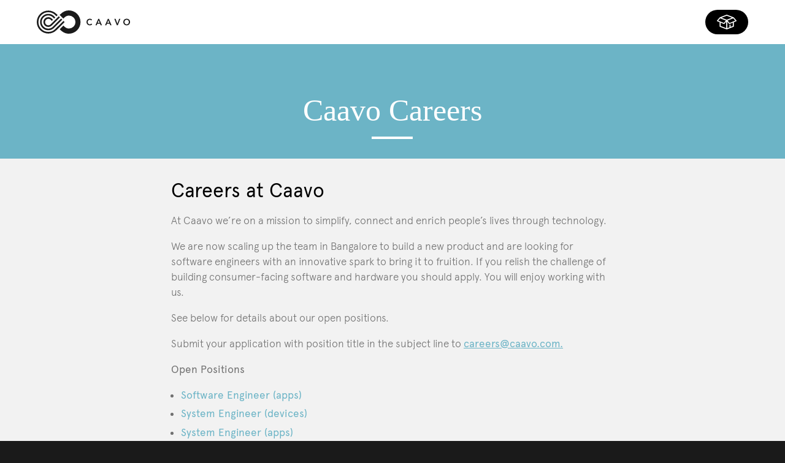

--- FILE ---
content_type: text/html; charset=utf-8
request_url: https://shop.caavo.com/pages/careers
body_size: 26214
content:
<!doctype html>
<html class="no-js"> 
  <head><meta name="facebook-domain-verification" content="dn6cgt7n4m6sd5cfmuun2mc8tq152v" />
    
    <script>
      window.tolstoyAppKey="96129d42-0c1b-4279-8647-f8a792b68697";
      var s = document.createElement("script");
      s.type = "text/javascript";
      s.async = true;
      s.src = "https://widget.gotolstoy.com/widget/widget.js";
      document.head.appendChild(s);
    </script>
<meta name="google-site-verification" content="8JxDBouiEHOchIPFeLMpdpggFBcRB_vJx-AJvDiR2VM" />
    <meta charset="utf-8" />
    <meta name="viewport" content="width=device-width,initial-scale=1.0" />
    <meta http-equiv="X-UA-Compatible" content="IE=edge,chrome=1"><title>Caavo Careers</title><meta name="description" content="Caavo is hiring! We&#39;re scaling up our team in Bangalore and are looking for engineers with an innovative spark who enjoy the challenge of building consumer-facing software and hardware. Apply now!" /><link rel="canonical" href="https://shop.caavo.com/pages/careers" /><link rel="apple-touch-icon" sizes="180x180" href="//shop.caavo.com/cdn/shop/t/53/assets/apple-touch-icon.png?v=73386278888301814311642002525">
<link rel="icon" type="image/png" sizes="32x32" href="//shop.caavo.com/cdn/shop/t/53/assets/favicon-32x32.png?v=183154688274823417701642002566">
<link rel="icon" type="image/png" sizes="16x16" href="//shop.caavo.com/cdn/shop/t/53/assets/favicon-16x16.png?v=153739265563275330371642498146">
<link rel="shortcut icon" href="//shop.caavo.com/cdn/shop/t/53/assets/favicon.ico?v=135091499217081618051642002566">
<link rel="manifest" href="//shop.caavo.com/cdn/shop/t/53/assets/manifest.json?v=15002446685381885391642002617">
<link rel="mask-icon" href="//shop.caavo.com/cdn/shop/t/53/assets/safari-pinned-tab.svg?v=51148177177014645191642002653" color="#231f20">
<meta name="msapplication-config" content="//shop.caavo.com/cdn/shop/t/53/assets/browserconfig.xml?v=65029408266502097541642002530">
<meta name="theme-color" content="#231f20">
<meta property="og:type" content="website" />
  <meta property="og:title" content="Caavo Careers" /><meta property="og:description" content="Caavo is hiring! We&#39;re scaling up our team in Bangalore and are looking for engineers with an innovative spark who enjoy the challenge of building consumer-facing software and hardware. Apply now!" /><meta property="og:url" content="https://shop.caavo.com/pages/careers" />
<meta property="og:site_name" content="Caavo" />
<meta name="twitter:card" content="summary"><script>
      window.templateName1 = 'page.light';
      window.i18n = {
        priceNonExistent: "Product unavailable",
        priceSoldOut: "Sold Out",
        buttonDefault: "Add to Cart",
        buttonNoStock: "Out of stock",
        buttonNoVariant: "Product unavailable",
        addingToCart: "Adding to cart...",
        addedToCart: "Added",
        itemAdded: "item added to cart",
        itemsAdded: "items added to cart",
        atMax: "LIMIT 20 PER CUSTOMER",
        atMaxAcc: "LIMIT 500 PER CUSTOMER"
      };
      window.maxCaavos = 20 ;
      window.maxProduct = 500 ;
      window.allProductsData = {} ;
      window.allProductsData[1494540746861] = {"id":1494540746861,"title":"Caavo Control Center Home Theater Kit - OUT OF STOCK","handle":"caavo-home-theater-kit","description":"","published_at":"2021-11-19T11:14:20-08:00","created_at":"2018-11-30T09:35:14-08:00","vendor":"Caavo","type":"Caavo","tags":[],"price":15999,"price_min":15999,"price_max":15999,"available":false,"price_varies":false,"compare_at_price":null,"compare_at_price_min":0,"compare_at_price_max":0,"compare_at_price_varies":false,"variants":[{"id":14105520177261,"title":"Default Title","option1":"Default Title","option2":null,"option3":null,"sku":"111-0-900T002H","requires_shipping":true,"taxable":false,"featured_image":null,"available":false,"name":"Caavo Control Center Home Theater Kit - OUT OF STOCK","public_title":null,"options":["Default Title"],"price":15999,"weight":2041,"compare_at_price":null,"inventory_quantity":0,"inventory_management":"dcl-fulfillment","inventory_policy":"deny","barcode":"","requires_selling_plan":false,"selling_plan_allocations":[]}],"images":["\/\/shop.caavo.com\/cdn\/shop\/products\/HTK_Main_product_universal_remote_control_nopromo.jpg?v=1577132885","\/\/shop.caavo.com\/cdn\/shop\/products\/web-lifetime-service.jpg?v=1577132890","\/\/shop.caavo.com\/cdn\/shop\/products\/web-voice-control_fd605318-fc13-4dd3-b4d9-1ad8a84ed6e2.jpg?v=1577132890","\/\/shop.caavo.com\/cdn\/shop\/products\/carousel-wizard-control-center-universal-remote_891f6f8c-357c-4cbd-bdd5-394d424fff0c.jpg?v=1577132890","\/\/shop.caavo.com\/cdn\/shop\/products\/Caavo_Carousel_REV.jpg?v=1577132890"],"featured_image":"\/\/shop.caavo.com\/cdn\/shop\/products\/HTK_Main_product_universal_remote_control_nopromo.jpg?v=1577132885","options":["Title"],"media":[{"alt":null,"id":6117737889901,"position":1,"preview_image":{"aspect_ratio":1.25,"height":1280,"width":1600,"src":"\/\/shop.caavo.com\/cdn\/shop\/products\/HTK_Main_product_universal_remote_control_nopromo.jpg?v=1577132885"},"aspect_ratio":1.25,"height":1280,"media_type":"image","src":"\/\/shop.caavo.com\/cdn\/shop\/products\/HTK_Main_product_universal_remote_control_nopromo.jpg?v=1577132885","width":1600},{"alt":null,"id":259260525,"position":2,"preview_image":{"aspect_ratio":1.251,"height":1260,"width":1576,"src":"\/\/shop.caavo.com\/cdn\/shop\/products\/web-lifetime-service.jpg?v=1577132890"},"aspect_ratio":1.251,"height":1260,"media_type":"image","src":"\/\/shop.caavo.com\/cdn\/shop\/products\/web-lifetime-service.jpg?v=1577132890","width":1576},{"alt":null,"id":259293293,"position":3,"preview_image":{"aspect_ratio":1.251,"height":1260,"width":1576,"src":"\/\/shop.caavo.com\/cdn\/shop\/products\/web-voice-control_fd605318-fc13-4dd3-b4d9-1ad8a84ed6e2.jpg?v=1577132890"},"aspect_ratio":1.251,"height":1260,"media_type":"image","src":"\/\/shop.caavo.com\/cdn\/shop\/products\/web-voice-control_fd605318-fc13-4dd3-b4d9-1ad8a84ed6e2.jpg?v=1577132890","width":1576},{"alt":null,"id":259326061,"position":4,"preview_image":{"aspect_ratio":1.251,"height":630,"width":788,"src":"\/\/shop.caavo.com\/cdn\/shop\/products\/carousel-wizard-control-center-universal-remote_891f6f8c-357c-4cbd-bdd5-394d424fff0c.jpg?v=1577132890"},"aspect_ratio":1.251,"height":630,"media_type":"image","src":"\/\/shop.caavo.com\/cdn\/shop\/products\/carousel-wizard-control-center-universal-remote_891f6f8c-357c-4cbd-bdd5-394d424fff0c.jpg?v=1577132890","width":788},{"alt":"Caavo Control Center + Universal Remote with Lifetime Service Plan HDMI hub","id":259358829,"position":5,"preview_image":{"aspect_ratio":1.251,"height":1880,"width":2352,"src":"\/\/shop.caavo.com\/cdn\/shop\/products\/Caavo_Carousel_REV.jpg?v=1577132890"},"aspect_ratio":1.251,"height":1880,"media_type":"image","src":"\/\/shop.caavo.com\/cdn\/shop\/products\/Caavo_Carousel_REV.jpg?v=1577132890","width":2352}],"requires_selling_plan":false,"selling_plan_groups":[],"content":""};window.allProductsData[1621972811885] = {"id":1621972811885,"title":"Control Center Replacement Remote","handle":"control-center-replacement-remote","description":"\u003cp\u003e\u003cspan\u003eReplacement Remote for \u003c\/span\u003e\u003c\/p\u003e\n\u003cp\u003e\u003cspan\u003eCaavo Control Center\u003c\/span\u003e\u003c\/p\u003e","published_at":"2020-05-21T09:20:21-07:00","created_at":"2019-04-15T11:09:54-07:00","vendor":"Caavo","type":"Accessory","tags":["_HIDDEN_PRODUCT","replacement"],"price":2499,"price_min":2499,"price_max":2499,"available":true,"price_varies":false,"compare_at_price":null,"compare_at_price_min":0,"compare_at_price_max":0,"compare_at_price_varies":false,"variants":[{"id":15386502725741,"title":"Default Title","option1":"Default Title","option2":null,"option3":null,"sku":"111-4-703T003","requires_shipping":true,"taxable":true,"featured_image":null,"available":true,"name":"Control Center Replacement Remote","public_title":null,"options":["Default Title"],"price":2499,"weight":454,"compare_at_price":null,"inventory_quantity":-863,"inventory_management":null,"inventory_policy":"continue","barcode":"","requires_selling_plan":false,"selling_plan_allocations":[]}],"images":["\/\/shop.caavo.com\/cdn\/shop\/products\/Remote-Web.png?v=1590768020"],"featured_image":"\/\/shop.caavo.com\/cdn\/shop\/products\/Remote-Web.png?v=1590768020","options":["Title"],"media":[{"alt":null,"id":7231126110317,"position":1,"preview_image":{"aspect_ratio":1.251,"height":630,"width":788,"src":"\/\/shop.caavo.com\/cdn\/shop\/products\/Remote-Web.png?v=1590768020"},"aspect_ratio":1.251,"height":630,"media_type":"image","src":"\/\/shop.caavo.com\/cdn\/shop\/products\/Remote-Web.png?v=1590768020","width":788}],"requires_selling_plan":false,"selling_plan_groups":[],"content":"\u003cp\u003e\u003cspan\u003eReplacement Remote for \u003c\/span\u003e\u003c\/p\u003e\n\u003cp\u003e\u003cspan\u003eCaavo Control Center\u003c\/span\u003e\u003c\/p\u003e"};window.allProductsData[11005235855] = {"id":11005235855,"title":"Spotlight HDMI Cable (6 ft) - Black - OUT OF STOCK","handle":"caavo-6-ft-black-hdmi-cable","description":"\u003cmeta http-equiv=\"content-type\" content=\"text\/html; charset=utf-8\"\u003e\u003cmeta http-equiv=\"content-type\" content=\"text\/html; charset=utf-8\"\u003e\u003cp\u003eStop wasting time trying to figure out where your HDMI cables are connected. The Spotlight HDMI cable features a patent-pending cable head with LED indicator lights that let you know in an instant \u003cspan style=\"font-weight: 400;\"\u003e–\u003c\/span\u003e just press the button and both ends blink to show you where they’re connected.\u003cbr\u003e\u003c\/p\u003e\u003cul\u003e\u003c\/ul\u003e","published_at":"2022-01-03T14:13:49-08:00","created_at":"2017-04-17T15:09:06-07:00","vendor":"Caavo","type":"Accessory","tags":["Cable"],"price":3000,"price_min":3000,"price_max":3000,"available":false,"price_varies":false,"compare_at_price":2500,"compare_at_price_min":2500,"compare_at_price_max":2500,"compare_at_price_varies":false,"variants":[{"id":5952182419484,"title":"Cable","option1":"Cable","option2":null,"option3":null,"sku":"CVHDMI6BKF","requires_shipping":true,"taxable":true,"featured_image":{"id":1559117135900,"product_id":11005235855,"position":1,"created_at":"2017-11-27T17:25:00-08:00","updated_at":"2018-12-31T19:09:26-08:00","alt":"Caavo 6' Cloth HDMI Cable - Black - Spotlight","width":788,"height":630,"src":"\/\/shop.caavo.com\/cdn\/shop\/products\/HDMI-6-ft-black.jpg?v=1546312166","variant_ids":[5952182419484]},"available":false,"name":"Spotlight HDMI Cable (6 ft) - Black - OUT OF STOCK - Cable","public_title":"Cable","options":["Cable"],"price":3000,"weight":454,"compare_at_price":2500,"inventory_quantity":0,"inventory_management":"dcl-fulfillment","inventory_policy":"deny","barcode":"859662007069","featured_media":{"alt":"Caavo 6' Cloth HDMI Cable - Black - Spotlight","id":687594668141,"position":1,"preview_image":{"aspect_ratio":1.251,"height":630,"width":788,"src":"\/\/shop.caavo.com\/cdn\/shop\/products\/HDMI-6-ft-black.jpg?v=1546312166"}},"requires_selling_plan":false,"selling_plan_allocations":[]}],"images":["\/\/shop.caavo.com\/cdn\/shop\/products\/HDMI-6-ft-black.jpg?v=1546312166","\/\/shop.caavo.com\/cdn\/shop\/products\/HDMI-cable-black-blinking-hero_38270949-da67-4fce-8b4e-88e3d4761c40.gif?v=1546312176","\/\/shop.caavo.com\/cdn\/shop\/products\/HDMI-cables-plugged-in-788x630_a1ac77dc-4853-4b58-80aa-c983b9194679.jpg?v=1546312189","\/\/shop.caavo.com\/cdn\/shop\/products\/HDMI-cable-front-788x630_da77ccef-f33e-4716-816d-6b45f5a63eb4.jpg?v=1546312198","\/\/shop.caavo.com\/cdn\/shop\/products\/HDMI-cable-front-2-788x630_0ec2258e-7fbc-46b2-848d-43c9e5ce9f52.jpg?v=1546312206"],"featured_image":"\/\/shop.caavo.com\/cdn\/shop\/products\/HDMI-6-ft-black.jpg?v=1546312166","options":["Title"],"media":[{"alt":"Caavo 6' Cloth HDMI Cable - Black - Spotlight","id":687594668141,"position":1,"preview_image":{"aspect_ratio":1.251,"height":630,"width":788,"src":"\/\/shop.caavo.com\/cdn\/shop\/products\/HDMI-6-ft-black.jpg?v=1546312166"},"aspect_ratio":1.251,"height":630,"media_type":"image","src":"\/\/shop.caavo.com\/cdn\/shop\/products\/HDMI-6-ft-black.jpg?v=1546312166","width":788},{"alt":"Caavo 6' Cloth HDMI Cable - Black - Spotlight","id":1048312250477,"position":2,"preview_image":{"aspect_ratio":1.142,"height":690,"width":788,"src":"\/\/shop.caavo.com\/cdn\/shop\/products\/HDMI-cable-black-blinking-hero_38270949-da67-4fce-8b4e-88e3d4761c40.gif?v=1546312176"},"aspect_ratio":1.142,"height":690,"media_type":"image","src":"\/\/shop.caavo.com\/cdn\/shop\/products\/HDMI-cable-black-blinking-hero_38270949-da67-4fce-8b4e-88e3d4761c40.gif?v=1546312176","width":788},{"alt":"Caavo 6' Cloth HDMI Cable - Black - Spotlight","id":1048238915693,"position":3,"preview_image":{"aspect_ratio":1.251,"height":630,"width":788,"src":"\/\/shop.caavo.com\/cdn\/shop\/products\/HDMI-cables-plugged-in-788x630_a1ac77dc-4853-4b58-80aa-c983b9194679.jpg?v=1546312189"},"aspect_ratio":1.251,"height":630,"media_type":"image","src":"\/\/shop.caavo.com\/cdn\/shop\/products\/HDMI-cables-plugged-in-788x630_a1ac77dc-4853-4b58-80aa-c983b9194679.jpg?v=1546312189","width":788},{"alt":"Caavo 6' Cloth HDMI Cable - Black - Spotlight","id":1048238948461,"position":4,"preview_image":{"aspect_ratio":1.251,"height":630,"width":788,"src":"\/\/shop.caavo.com\/cdn\/shop\/products\/HDMI-cable-front-788x630_da77ccef-f33e-4716-816d-6b45f5a63eb4.jpg?v=1546312198"},"aspect_ratio":1.251,"height":630,"media_type":"image","src":"\/\/shop.caavo.com\/cdn\/shop\/products\/HDMI-cable-front-788x630_da77ccef-f33e-4716-816d-6b45f5a63eb4.jpg?v=1546312198","width":788},{"alt":"Caavo 6' Cloth HDMI Cable - Black - Spotlight","id":1048258478189,"position":5,"preview_image":{"aspect_ratio":1.251,"height":630,"width":788,"src":"\/\/shop.caavo.com\/cdn\/shop\/products\/HDMI-cable-front-2-788x630_0ec2258e-7fbc-46b2-848d-43c9e5ce9f52.jpg?v=1546312206"},"aspect_ratio":1.251,"height":630,"media_type":"image","src":"\/\/shop.caavo.com\/cdn\/shop\/products\/HDMI-cable-front-2-788x630_0ec2258e-7fbc-46b2-848d-43c9e5ce9f52.jpg?v=1546312206","width":788}],"requires_selling_plan":false,"selling_plan_groups":[],"content":"\u003cmeta http-equiv=\"content-type\" content=\"text\/html; charset=utf-8\"\u003e\u003cmeta http-equiv=\"content-type\" content=\"text\/html; charset=utf-8\"\u003e\u003cp\u003eStop wasting time trying to figure out where your HDMI cables are connected. The Spotlight HDMI cable features a patent-pending cable head with LED indicator lights that let you know in an instant \u003cspan style=\"font-weight: 400;\"\u003e–\u003c\/span\u003e just press the button and both ends blink to show you where they’re connected.\u003cbr\u003e\u003c\/p\u003e\u003cul\u003e\u003c\/ul\u003e"};window.allProductsData[1686192324717] = {"id":1686192324717,"title":"Replacement Remote - Bamboo","handle":"replacement-remote-bamboo","description":"Caavo Replacement Remote - Bamboo","published_at":"2019-06-07T16:14:14-07:00","created_at":"2019-06-07T16:16:35-07:00","vendor":"Caavo","type":"Accessory","tags":["_HIDDEN_PRODUCT","replacement"],"price":4999,"price_min":4999,"price_max":4999,"available":true,"price_varies":false,"compare_at_price":null,"compare_at_price_min":0,"compare_at_price_max":0,"compare_at_price_varies":false,"variants":[{"id":15750050381933,"title":"Default Title","option1":"Default Title","option2":null,"option3":null,"sku":"CVRC8RBBF","requires_shipping":true,"taxable":true,"featured_image":null,"available":true,"name":"Replacement Remote - Bamboo","public_title":null,"options":["Default Title"],"price":4999,"weight":454,"compare_at_price":null,"inventory_quantity":-68,"inventory_management":null,"inventory_policy":"continue","barcode":"","requires_selling_plan":false,"selling_plan_allocations":[]}],"images":["\/\/shop.caavo.com\/cdn\/shop\/products\/Bamboo-Web.png?v=1590768181"],"featured_image":"\/\/shop.caavo.com\/cdn\/shop\/products\/Bamboo-Web.png?v=1590768181","options":["Title"],"media":[{"alt":null,"id":7231144493165,"position":1,"preview_image":{"aspect_ratio":1.251,"height":630,"width":788,"src":"\/\/shop.caavo.com\/cdn\/shop\/products\/Bamboo-Web.png?v=1590768181"},"aspect_ratio":1.251,"height":630,"media_type":"image","src":"\/\/shop.caavo.com\/cdn\/shop\/products\/Bamboo-Web.png?v=1590768181","width":788}],"requires_selling_plan":false,"selling_plan_groups":[],"content":"Caavo Replacement Remote - Bamboo"};window.allProductsData[4026115194989] = {"id":4026115194989,"title":"Lifetime Service for Control Center","handle":"lifetime-service-for-control-center-1","description":"\u003cp\u003e\u003cspan style=\"font-size: 16px;\"\u003e\u003cstrong\u003e\u003cspan style=\"color: #202124; font-family: Roboto, Arial, sans-serif; font-style: normal; font-variant-ligatures: none; font-variant-caps: normal; letter-spacing: 0.1px; text-align: start; text-indent: 0px; text-transform: none; white-space: pre-wrap; word-spacing: 0px; -webkit-text-stroke-width: 0px; text-decoration-style: initial; text-decoration-color: initial; display: inline !important; float: none;\"\u003e\u003cb\u003eExperience the ease of getting straight to what you want to watch with the Caavo Service Pan\u003c\/b\u003e\u003c\/span\u003e\u003c\/strong\u003e\u003c\/span\u003e\u003c\/p\u003e\n\u003cp\u003e\u003cspan style=\"font-size: 16px;\"\u003e\u003cspan style=\"color: #202124; font-family: Roboto, Arial, sans-serif; font-style: normal; font-variant-ligatures: none; font-variant-caps: normal; letter-spacing: 0.1px; text-align: start; text-indent: 0px; text-transform: none; white-space: pre-wrap; word-spacing: 0px; -webkit-text-stroke-width: 0px; text-decoration-style: initial; text-decoration-color: initial; display: inline !important; float: none;\"\u003eAll the shows and movies you love are organized in one place, so it’s easy to find what you want to watch— just ask. You can use voice control to tune to a channel, play YouTube videos, switch devices, play a movie and more using the included universal remote or watch hands-free with your Google Home or Amazon Alexa device. In the mood for something new to watch tonight? Explore hand-picked recommendations from editors and tastemakers or discover favorites shared by the Caavo community. \u003c\/span\u003e\u003c\/span\u003e\u003c\/p\u003e\n\u003cp\u003e \u003c\/p\u003e","published_at":"2019-09-03T02:44:06-07:00","created_at":"2019-09-03T02:44:06-07:00","vendor":"Caavo","type":"Service","tags":[],"price":9995,"price_min":9995,"price_max":9995,"available":true,"price_varies":false,"compare_at_price":null,"compare_at_price_min":0,"compare_at_price_max":0,"compare_at_price_varies":false,"variants":[{"id":29875972833389,"title":"Default Title","option1":"Default Title","option2":null,"option3":null,"sku":"SVC-CC-LT-11","requires_shipping":false,"taxable":false,"featured_image":null,"available":true,"name":"Lifetime Service for Control Center","public_title":null,"options":["Default Title"],"price":9995,"weight":0,"compare_at_price":null,"inventory_quantity":-100,"inventory_management":null,"inventory_policy":"continue","barcode":"","requires_selling_plan":false,"selling_plan_allocations":[]}],"images":["\/\/shop.caavo.com\/cdn\/shop\/products\/service_plan-image_236bfea6-6d14-45ed-877c-0c0b92049944.jpg?v=1567503847"],"featured_image":"\/\/shop.caavo.com\/cdn\/shop\/products\/service_plan-image_236bfea6-6d14-45ed-877c-0c0b92049944.jpg?v=1567503847","options":["Title"],"media":[{"alt":null,"id":3233996832877,"position":1,"preview_image":{"aspect_ratio":1.25,"height":776,"width":970,"src":"\/\/shop.caavo.com\/cdn\/shop\/products\/service_plan-image_236bfea6-6d14-45ed-877c-0c0b92049944.jpg?v=1567503847"},"aspect_ratio":1.25,"height":776,"media_type":"image","src":"\/\/shop.caavo.com\/cdn\/shop\/products\/service_plan-image_236bfea6-6d14-45ed-877c-0c0b92049944.jpg?v=1567503847","width":970}],"requires_selling_plan":false,"selling_plan_groups":[],"content":"\u003cp\u003e\u003cspan style=\"font-size: 16px;\"\u003e\u003cstrong\u003e\u003cspan style=\"color: #202124; font-family: Roboto, Arial, sans-serif; font-style: normal; font-variant-ligatures: none; font-variant-caps: normal; letter-spacing: 0.1px; text-align: start; text-indent: 0px; text-transform: none; white-space: pre-wrap; word-spacing: 0px; -webkit-text-stroke-width: 0px; text-decoration-style: initial; text-decoration-color: initial; display: inline !important; float: none;\"\u003e\u003cb\u003eExperience the ease of getting straight to what you want to watch with the Caavo Service Pan\u003c\/b\u003e\u003c\/span\u003e\u003c\/strong\u003e\u003c\/span\u003e\u003c\/p\u003e\n\u003cp\u003e\u003cspan style=\"font-size: 16px;\"\u003e\u003cspan style=\"color: #202124; font-family: Roboto, Arial, sans-serif; font-style: normal; font-variant-ligatures: none; font-variant-caps: normal; letter-spacing: 0.1px; text-align: start; text-indent: 0px; text-transform: none; white-space: pre-wrap; word-spacing: 0px; -webkit-text-stroke-width: 0px; text-decoration-style: initial; text-decoration-color: initial; display: inline !important; float: none;\"\u003eAll the shows and movies you love are organized in one place, so it’s easy to find what you want to watch— just ask. You can use voice control to tune to a channel, play YouTube videos, switch devices, play a movie and more using the included universal remote or watch hands-free with your Google Home or Amazon Alexa device. In the mood for something new to watch tonight? Explore hand-picked recommendations from editors and tastemakers or discover favorites shared by the Caavo community. \u003c\/span\u003e\u003c\/span\u003e\u003c\/p\u003e\n\u003cp\u003e \u003c\/p\u003e"};window.allProductsData[447730417692] = {"id":447730417692,"title":"Spotlight HDMI Cable (6 ft) - Barolo \u0026 White - OUT OF STOCK","handle":"caavo-cloth-hdmi-cable-6-ft-barolo-white","description":"\u003cmeta content=\"text\/html; charset=utf-8\" http-equiv=\"content-type\"\u003e\u003cspan style=\"font-weight: 400;\"\u003eStop wasting time trying to figure out where your HDMI cables are connected. The Spotlight HDMI cable features a patent-pending cable head with LED indicator lights that let you know in an instant – just press the button and both ends blink to show you where they’re connected.\u003c\/span\u003e","published_at":"2022-01-03T14:57:08-08:00","created_at":"2017-11-27T17:28:59-08:00","vendor":"Caavo","type":"Accessory","tags":["Cable"],"price":3000,"price_min":3000,"price_max":3000,"available":false,"price_varies":false,"compare_at_price":2500,"compare_at_price_min":2500,"compare_at_price_max":2500,"compare_at_price_varies":false,"variants":[{"id":5952319979548,"title":"Cable","option1":"Cable","option2":null,"option3":null,"sku":"CVHDMI6BLF","requires_shipping":true,"taxable":true,"featured_image":{"id":3647165137003,"product_id":447730417692,"position":1,"created_at":"2018-06-28T22:45:35-07:00","updated_at":"2018-12-31T19:02:48-08:00","alt":"Caavo 6' Cloth HDMI Cable - Barlo and White - Spotlight","width":788,"height":690,"src":"\/\/shop.caavo.com\/cdn\/shop\/products\/HDMI-cable-blinking-hero.gif?v=1546311768","variant_ids":[5952319979548]},"available":false,"name":"Spotlight HDMI Cable (6 ft) - Barolo \u0026 White - OUT OF STOCK - Cable","public_title":"Cable","options":["Cable"],"price":3000,"weight":454,"compare_at_price":2500,"inventory_quantity":0,"inventory_management":"dcl-fulfillment","inventory_policy":"deny","barcode":"859662007052","featured_media":{"alt":"Caavo 6' Cloth HDMI Cable - Barlo and White - Spotlight","id":1048311988333,"position":1,"preview_image":{"aspect_ratio":1.142,"height":690,"width":788,"src":"\/\/shop.caavo.com\/cdn\/shop\/products\/HDMI-cable-blinking-hero.gif?v=1546311768"}},"requires_selling_plan":false,"selling_plan_allocations":[]}],"images":["\/\/shop.caavo.com\/cdn\/shop\/products\/HDMI-cable-blinking-hero.gif?v=1546311768","\/\/shop.caavo.com\/cdn\/shop\/products\/6-ft-barolo-red-HDMI.jpg?v=1546311780","\/\/shop.caavo.com\/cdn\/shop\/products\/HDMI-cable-front-2-788x630_b1169bc0-41cc-4eb6-85e6-c099b2030383.jpg?v=1546311792","\/\/shop.caavo.com\/cdn\/shop\/products\/HDMI-cables-plugged-in-788x630_c87dc674-5b2d-4b65-be17-441f9d7d8c0d.jpg?v=1546311799","\/\/shop.caavo.com\/cdn\/shop\/products\/HDMI-cable-front-788x630_ac0f95f2-a76d-4de1-89d5-e5fe2f7051f5.jpg?v=1546311805"],"featured_image":"\/\/shop.caavo.com\/cdn\/shop\/products\/HDMI-cable-blinking-hero.gif?v=1546311768","options":["Title"],"media":[{"alt":"Caavo 6' Cloth HDMI Cable - Barlo and White - Spotlight","id":1048311988333,"position":1,"preview_image":{"aspect_ratio":1.142,"height":690,"width":788,"src":"\/\/shop.caavo.com\/cdn\/shop\/products\/HDMI-cable-blinking-hero.gif?v=1546311768"},"aspect_ratio":1.142,"height":690,"media_type":"image","src":"\/\/shop.caavo.com\/cdn\/shop\/products\/HDMI-cable-blinking-hero.gif?v=1546311768","width":788},{"alt":"Caavo 6' Cloth HDMI Cable - Barlo \u0026 White","id":687611183213,"position":2,"preview_image":{"aspect_ratio":1.251,"height":630,"width":788,"src":"\/\/shop.caavo.com\/cdn\/shop\/products\/6-ft-barolo-red-HDMI.jpg?v=1546311780"},"aspect_ratio":1.251,"height":630,"media_type":"image","src":"\/\/shop.caavo.com\/cdn\/shop\/products\/6-ft-barolo-red-HDMI.jpg?v=1546311780","width":788},{"alt":"Caavo 6' Cloth HDMI Cable - Barlo \u0026 White","id":1048258445421,"position":3,"preview_image":{"aspect_ratio":1.251,"height":630,"width":788,"src":"\/\/shop.caavo.com\/cdn\/shop\/products\/HDMI-cable-front-2-788x630_b1169bc0-41cc-4eb6-85e6-c099b2030383.jpg?v=1546311792"},"aspect_ratio":1.251,"height":630,"media_type":"image","src":"\/\/shop.caavo.com\/cdn\/shop\/products\/HDMI-cable-front-2-788x630_b1169bc0-41cc-4eb6-85e6-c099b2030383.jpg?v=1546311792","width":788},{"alt":"Caavo 6' Cloth HDMI Cable - Barlo \u0026 White","id":1048238850157,"position":4,"preview_image":{"aspect_ratio":1.251,"height":630,"width":788,"src":"\/\/shop.caavo.com\/cdn\/shop\/products\/HDMI-cables-plugged-in-788x630_c87dc674-5b2d-4b65-be17-441f9d7d8c0d.jpg?v=1546311799"},"aspect_ratio":1.251,"height":630,"media_type":"image","src":"\/\/shop.caavo.com\/cdn\/shop\/products\/HDMI-cables-plugged-in-788x630_c87dc674-5b2d-4b65-be17-441f9d7d8c0d.jpg?v=1546311799","width":788},{"alt":"Caavo 6' Cloth HDMI Cable - Barlo \u0026 White","id":1048238882925,"position":5,"preview_image":{"aspect_ratio":1.251,"height":630,"width":788,"src":"\/\/shop.caavo.com\/cdn\/shop\/products\/HDMI-cable-front-788x630_ac0f95f2-a76d-4de1-89d5-e5fe2f7051f5.jpg?v=1546311805"},"aspect_ratio":1.251,"height":630,"media_type":"image","src":"\/\/shop.caavo.com\/cdn\/shop\/products\/HDMI-cable-front-788x630_ac0f95f2-a76d-4de1-89d5-e5fe2f7051f5.jpg?v=1546311805","width":788}],"requires_selling_plan":false,"selling_plan_groups":[],"content":"\u003cmeta content=\"text\/html; charset=utf-8\" http-equiv=\"content-type\"\u003e\u003cspan style=\"font-weight: 400;\"\u003eStop wasting time trying to figure out where your HDMI cables are connected. The Spotlight HDMI cable features a patent-pending cable head with LED indicator lights that let you know in an instant – just press the button and both ends blink to show you where they’re connected.\u003c\/span\u003e"};window.allProductsData[1542907953261] = {"id":1542907953261,"title":"1-Year Service for Control Center","handle":"1-year-service-for-control-centerbundle","description":"\u003cp\u003e\u003cspan style=\"font-size: 16px;\"\u003e\u003cstrong\u003e\u003cspan style=\"color: #202124; font-family: Roboto, Arial, sans-serif; font-style: normal; font-variant-ligatures: none; font-variant-caps: normal; letter-spacing: 0.1px; text-align: start; text-indent: 0px; text-transform: none; white-space: pre-wrap; word-spacing: 0px; -webkit-text-stroke-width: 0px; text-decoration-style: initial; text-decoration-color: initial; display: inline !important; float: none;\"\u003e\u003cb\u003eExperience the ease of getting straight to what you want to watch with the Caavo Service Pan\u003c\/b\u003e\u003c\/span\u003e\u003c\/strong\u003e\u003c\/span\u003e\u003c\/p\u003e\n\u003cp\u003e\u003cspan style=\"font-size: 16px;\"\u003e\u003cspan style=\"color: #202124; font-family: Roboto, Arial, sans-serif; font-style: normal; font-variant-ligatures: none; font-variant-caps: normal; letter-spacing: 0.1px; text-align: start; text-indent: 0px; text-transform: none; white-space: pre-wrap; word-spacing: 0px; -webkit-text-stroke-width: 0px; text-decoration-style: initial; text-decoration-color: initial; display: inline !important; float: none;\"\u003eAll the shows and movies you love are organized in one place, so it’s easy to find what you want to watch— just ask. You can use voice control to tune to a channel, play YouTube videos, switch devices, play a movie and more using the included universal remote or watch hands-free with your Google Home or Amazon Alexa device. In the mood for something new to watch tonight? Explore hand-picked recommendations from editors and tastemakers or discover favorites shared by the Caavo community. \u003c\/span\u003e\u003c\/span\u003e\u003c\/p\u003e\n\u003cp\u003e \u003c\/p\u003e","published_at":"2019-04-03T21:06:24-07:00","created_at":"2019-02-27T13:57:33-08:00","vendor":"Caavo","type":"Service","tags":[],"price":3999,"price_min":3999,"price_max":3999,"available":true,"price_varies":false,"compare_at_price":null,"compare_at_price_min":0,"compare_at_price_max":0,"compare_at_price_varies":false,"variants":[{"id":14372737220717,"title":"Default Title","option1":"Default Title","option2":null,"option3":null,"sku":"SVC-CC-1YR-11","requires_shipping":false,"taxable":false,"featured_image":null,"available":true,"name":"1-Year Service for Control Center","public_title":null,"options":["Default Title"],"price":3999,"weight":0,"compare_at_price":null,"inventory_quantity":16,"inventory_management":null,"inventory_policy":"continue","barcode":"","requires_selling_plan":false,"selling_plan_allocations":[]}],"images":["\/\/shop.caavo.com\/cdn\/shop\/products\/service_plan-image.jpg?v=1554352027"],"featured_image":"\/\/shop.caavo.com\/cdn\/shop\/products\/service_plan-image.jpg?v=1554352027","options":["Title"],"media":[{"alt":null,"id":1587464536173,"position":1,"preview_image":{"aspect_ratio":1.25,"height":776,"width":970,"src":"\/\/shop.caavo.com\/cdn\/shop\/products\/service_plan-image.jpg?v=1554352027"},"aspect_ratio":1.25,"height":776,"media_type":"image","src":"\/\/shop.caavo.com\/cdn\/shop\/products\/service_plan-image.jpg?v=1554352027","width":970}],"requires_selling_plan":false,"selling_plan_groups":[],"content":"\u003cp\u003e\u003cspan style=\"font-size: 16px;\"\u003e\u003cstrong\u003e\u003cspan style=\"color: #202124; font-family: Roboto, Arial, sans-serif; font-style: normal; font-variant-ligatures: none; font-variant-caps: normal; letter-spacing: 0.1px; text-align: start; text-indent: 0px; text-transform: none; white-space: pre-wrap; word-spacing: 0px; -webkit-text-stroke-width: 0px; text-decoration-style: initial; text-decoration-color: initial; display: inline !important; float: none;\"\u003e\u003cb\u003eExperience the ease of getting straight to what you want to watch with the Caavo Service Pan\u003c\/b\u003e\u003c\/span\u003e\u003c\/strong\u003e\u003c\/span\u003e\u003c\/p\u003e\n\u003cp\u003e\u003cspan style=\"font-size: 16px;\"\u003e\u003cspan style=\"color: #202124; font-family: Roboto, Arial, sans-serif; font-style: normal; font-variant-ligatures: none; font-variant-caps: normal; letter-spacing: 0.1px; text-align: start; text-indent: 0px; text-transform: none; white-space: pre-wrap; word-spacing: 0px; -webkit-text-stroke-width: 0px; text-decoration-style: initial; text-decoration-color: initial; display: inline !important; float: none;\"\u003eAll the shows and movies you love are organized in one place, so it’s easy to find what you want to watch— just ask. You can use voice control to tune to a channel, play YouTube videos, switch devices, play a movie and more using the included universal remote or watch hands-free with your Google Home or Amazon Alexa device. In the mood for something new to watch tonight? Explore hand-picked recommendations from editors and tastemakers or discover favorites shared by the Caavo community. \u003c\/span\u003e\u003c\/span\u003e\u003c\/p\u003e\n\u003cp\u003e \u003c\/p\u003e"};window.allProductsData[447744475164] = {"id":447744475164,"title":"Spotlight HDMI Cable (3 ft) - Barolo \u0026 White - OUT OF STOCK","handle":"caavo-cloth-hdmi-cable-3-ft-barolo-white","description":"\u003ch3\u003e\u003cstrong\u003e\u003c\/strong\u003e\u003c\/h3\u003e\u003cp\u003e\u003cspan style=\"font-weight: 400;\"\u003eStop wasting time trying to figure out where your HDMI cables are connected. The Spotlight HDMI cable features a patent-pending cable head with LED indicator lights that let you know in an instant – just press the button and both ends blink to show you where they’re connected.\u003c\/span\u003e\u003c\/p\u003e","published_at":"2022-01-03T15:02:16-08:00","created_at":"2017-11-27T17:33:20-08:00","vendor":"Caavo","type":"Accessory","tags":["Cable"],"price":2500,"price_min":2500,"price_max":2500,"available":false,"price_varies":false,"compare_at_price":2000,"compare_at_price_min":2000,"compare_at_price_max":2000,"compare_at_price_varies":false,"variants":[{"id":5952416219164,"title":"Cable","option1":"Cable","option2":null,"option3":null,"sku":"CVHDMI3BLF","requires_shipping":true,"taxable":true,"featured_image":{"id":4300032180333,"product_id":447744475164,"position":1,"created_at":"2018-11-29T09:51:04-08:00","updated_at":"2018-12-31T19:03:55-08:00","alt":"Caavo 3' Cloth HDMI Cable - Barolo and White - Spotlight","width":788,"height":690,"src":"\/\/shop.caavo.com\/cdn\/shop\/products\/3-ft-hdmi-cable-barolo.jpg?v=1546311835","variant_ids":[5952416219164]},"available":false,"name":"Spotlight HDMI Cable (3 ft) - Barolo \u0026 White - OUT OF STOCK - Cable","public_title":"Cable","options":["Cable"],"price":2500,"weight":454,"compare_at_price":2000,"inventory_quantity":0,"inventory_management":"dcl-fulfillment","inventory_policy":"deny","barcode":"859662007038","featured_media":{"alt":"Caavo 3' Cloth HDMI Cable - Barolo and White - Spotlight","id":1276198813805,"position":1,"preview_image":{"aspect_ratio":1.142,"height":690,"width":788,"src":"\/\/shop.caavo.com\/cdn\/shop\/products\/3-ft-hdmi-cable-barolo.jpg?v=1546311835"}},"requires_selling_plan":false,"selling_plan_allocations":[]}],"images":["\/\/shop.caavo.com\/cdn\/shop\/products\/3-ft-hdmi-cable-barolo.jpg?v=1546311835","\/\/shop.caavo.com\/cdn\/shop\/products\/HDMI-cable-patent-pending-light.jpg?v=1546311846","\/\/shop.caavo.com\/cdn\/shop\/products\/HDMI-cable-blinking-hero_ae456130-80df-4d63-9fa9-d24bdc22310d.gif?v=1546311855","\/\/shop.caavo.com\/cdn\/shop\/products\/HDMI-cable-front-788x630.jpg?v=1546311862","\/\/shop.caavo.com\/cdn\/shop\/products\/HDMI-cables-plugged-in-788x630.jpg?v=1546311870","\/\/shop.caavo.com\/cdn\/shop\/products\/HDMI-cable-front-2-788x630_d7fc7438-cf9d-4912-967c-8c4807922dc2.jpg?v=1546311876"],"featured_image":"\/\/shop.caavo.com\/cdn\/shop\/products\/3-ft-hdmi-cable-barolo.jpg?v=1546311835","options":["Title"],"media":[{"alt":"Caavo 3' Cloth HDMI Cable - Barolo and White - Spotlight","id":1276198813805,"position":1,"preview_image":{"aspect_ratio":1.142,"height":690,"width":788,"src":"\/\/shop.caavo.com\/cdn\/shop\/products\/3-ft-hdmi-cable-barolo.jpg?v=1546311835"},"aspect_ratio":1.142,"height":690,"media_type":"image","src":"\/\/shop.caavo.com\/cdn\/shop\/products\/3-ft-hdmi-cable-barolo.jpg?v=1546311835","width":788},{"alt":"Caavo 3' Cloth HDMI Cable - Barolo and White - Spotlight","id":1276193898605,"position":2,"preview_image":{"aspect_ratio":1.142,"height":690,"width":788,"src":"\/\/shop.caavo.com\/cdn\/shop\/products\/HDMI-cable-patent-pending-light.jpg?v=1546311846"},"aspect_ratio":1.142,"height":690,"media_type":"image","src":"\/\/shop.caavo.com\/cdn\/shop\/products\/HDMI-cable-patent-pending-light.jpg?v=1546311846","width":788},{"alt":"Caavo 3' Cloth HDMI Cable - Barolo and White - Spotlight","id":1100557025389,"position":3,"preview_image":{"aspect_ratio":1.142,"height":690,"width":788,"src":"\/\/shop.caavo.com\/cdn\/shop\/products\/HDMI-cable-blinking-hero_ae456130-80df-4d63-9fa9-d24bdc22310d.gif?v=1546311855"},"aspect_ratio":1.142,"height":690,"media_type":"image","src":"\/\/shop.caavo.com\/cdn\/shop\/products\/HDMI-cable-blinking-hero_ae456130-80df-4d63-9fa9-d24bdc22310d.gif?v=1546311855","width":788},{"alt":"Caavo 3' Cloth HDMI Cable - Barolo and White - Spotlight","id":1048238719085,"position":4,"preview_image":{"aspect_ratio":1.251,"height":630,"width":788,"src":"\/\/shop.caavo.com\/cdn\/shop\/products\/HDMI-cable-front-788x630.jpg?v=1546311862"},"aspect_ratio":1.251,"height":630,"media_type":"image","src":"\/\/shop.caavo.com\/cdn\/shop\/products\/HDMI-cable-front-788x630.jpg?v=1546311862","width":788},{"alt":"Caavo 3' Cloth HDMI Cable - Barolo and White - Spotlight","id":1048238686317,"position":5,"preview_image":{"aspect_ratio":1.251,"height":630,"width":788,"src":"\/\/shop.caavo.com\/cdn\/shop\/products\/HDMI-cables-plugged-in-788x630.jpg?v=1546311870"},"aspect_ratio":1.251,"height":630,"media_type":"image","src":"\/\/shop.caavo.com\/cdn\/shop\/products\/HDMI-cables-plugged-in-788x630.jpg?v=1546311870","width":788},{"alt":"Caavo 3' Cloth HDMI Cable - Barolo and White - Spotlight","id":1048258379885,"position":6,"preview_image":{"aspect_ratio":1.251,"height":630,"width":788,"src":"\/\/shop.caavo.com\/cdn\/shop\/products\/HDMI-cable-front-2-788x630_d7fc7438-cf9d-4912-967c-8c4807922dc2.jpg?v=1546311876"},"aspect_ratio":1.251,"height":630,"media_type":"image","src":"\/\/shop.caavo.com\/cdn\/shop\/products\/HDMI-cable-front-2-788x630_d7fc7438-cf9d-4912-967c-8c4807922dc2.jpg?v=1546311876","width":788}],"requires_selling_plan":false,"selling_plan_groups":[],"content":"\u003ch3\u003e\u003cstrong\u003e\u003c\/strong\u003e\u003c\/h3\u003e\u003cp\u003e\u003cspan style=\"font-weight: 400;\"\u003eStop wasting time trying to figure out where your HDMI cables are connected. The Spotlight HDMI cable features a patent-pending cable head with LED indicator lights that let you know in an instant – just press the button and both ends blink to show you where they’re connected.\u003c\/span\u003e\u003c\/p\u003e"};window.allProductsData[1488895639661] = {"id":1488895639661,"title":"Control Center Replacement Power Supply","handle":"control-center-replacement-power-supply","description":"Replacement Power Supply for Caavo Control Center","published_at":"2020-05-21T22:45:05-07:00","created_at":"2018-11-15T15:05:55-08:00","vendor":"Caavo","type":"Accessory","tags":["_HIDDEN_PRODUCT","replacement"],"price":1999,"price_min":1999,"price_max":1999,"available":true,"price_varies":false,"compare_at_price":null,"compare_at_price_min":0,"compare_at_price_max":0,"compare_at_price_varies":false,"variants":[{"id":13843092734061,"title":"Default Title","option1":"Default Title","option2":null,"option3":null,"sku":"111-4-712T001","requires_shipping":true,"taxable":true,"featured_image":null,"available":true,"name":"Control Center Replacement Power Supply","public_title":null,"options":["Default Title"],"price":1999,"weight":454,"compare_at_price":null,"inventory_quantity":-34,"inventory_management":null,"inventory_policy":"continue","barcode":"NA","requires_selling_plan":false,"selling_plan_allocations":[]}],"images":["\/\/shop.caavo.com\/cdn\/shop\/products\/Power-Web.png?v=1590767947"],"featured_image":"\/\/shop.caavo.com\/cdn\/shop\/products\/Power-Web.png?v=1590767947","options":["Title"],"media":[{"alt":null,"id":7231118999661,"position":1,"preview_image":{"aspect_ratio":1.251,"height":630,"width":788,"src":"\/\/shop.caavo.com\/cdn\/shop\/products\/Power-Web.png?v=1590767947"},"aspect_ratio":1.251,"height":630,"media_type":"image","src":"\/\/shop.caavo.com\/cdn\/shop\/products\/Power-Web.png?v=1590767947","width":788}],"requires_selling_plan":false,"selling_plan_groups":[],"content":"Replacement Power Supply for Caavo Control Center"};window.allProductsData[75427807260] = {"id":75427807260,"title":"Spotlight HDMI Cable (3 ft) - Black - OUT OF STOCK","handle":"caavo-3-ft-black-hdmi-cable","description":"\u003ch3\u003e\u003cstrong\u003e\u003c\/strong\u003e\u003c\/h3\u003e\n\u003cp\u003e\u003cspan\u003eStop wasting time trying to figure out where your HDMI cables are connected. The Spotlight HDMI cable features a patent-pending cable head with LED indicator lights that let you know in an instant \u003cspan style=\"font-weight: 400;\"\u003e–\u003c\/span\u003e just press the button and both ends blink to show you where they’re connected.\u003c\/span\u003e\u003c\/p\u003e","published_at":"2022-01-03T15:07:16-08:00","created_at":"2017-09-13T09:35:25-07:00","vendor":"Caavo","type":"Accessory","tags":["Cable"],"price":2500,"price_min":2500,"price_max":2500,"available":false,"price_varies":false,"compare_at_price":2000,"compare_at_price_min":2000,"compare_at_price_max":2000,"compare_at_price_varies":false,"variants":[{"id":5952335249436,"title":"Cable","option1":"Cable","option2":null,"option3":null,"sku":"CVHDMI3BKF","requires_shipping":true,"taxable":true,"featured_image":{"id":305871716380,"product_id":75427807260,"position":1,"created_at":"2017-09-13T09:35:29-07:00","updated_at":"2018-12-31T19:06:33-08:00","alt":"Spotlight HDMI Cable (3 ft) - Black - Spotlight","width":2048,"height":2048,"src":"\/\/shop.caavo.com\/cdn\/shop\/products\/3-ft-HDMI-cable-black_51fd8b04-7697-4a19-9a4e-87d80f0b4ab4.jpg?v=1546311993","variant_ids":[5952335249436]},"available":false,"name":"Spotlight HDMI Cable (3 ft) - Black - OUT OF STOCK - Cable","public_title":"Cable","options":["Cable"],"price":2500,"weight":454,"compare_at_price":2000,"inventory_quantity":0,"inventory_management":"dcl-fulfillment","inventory_policy":"deny","barcode":"859662007045","featured_media":{"alt":"Spotlight HDMI Cable (3 ft) - Black - Spotlight","id":552440299629,"position":1,"preview_image":{"aspect_ratio":1.0,"height":2048,"width":2048,"src":"\/\/shop.caavo.com\/cdn\/shop\/products\/3-ft-HDMI-cable-black_51fd8b04-7697-4a19-9a4e-87d80f0b4ab4.jpg?v=1546311993"}},"requires_selling_plan":false,"selling_plan_allocations":[]}],"images":["\/\/shop.caavo.com\/cdn\/shop\/products\/3-ft-HDMI-cable-black_51fd8b04-7697-4a19-9a4e-87d80f0b4ab4.jpg?v=1546311993","\/\/shop.caavo.com\/cdn\/shop\/products\/HDMI-cable-black-blinking-hero.gif?v=1546311486","\/\/shop.caavo.com\/cdn\/shop\/products\/HDMI-cables-plugged-in-788x630_1a942414-fef4-41de-93a2-56bb6eb3ff77.jpg?v=1546311986","\/\/shop.caavo.com\/cdn\/shop\/products\/HDMI-cable-front-788x630_16f3d3f0-243c-433b-9f82-9567ae2fc911.jpg?v=1546312005","\/\/shop.caavo.com\/cdn\/shop\/products\/HDMI-cable-front-2-788x630.jpg?v=1546312012"],"featured_image":"\/\/shop.caavo.com\/cdn\/shop\/products\/3-ft-HDMI-cable-black_51fd8b04-7697-4a19-9a4e-87d80f0b4ab4.jpg?v=1546311993","options":["Title"],"media":[{"alt":"Spotlight HDMI Cable (3 ft) - Black - Spotlight","id":552440299629,"position":1,"preview_image":{"aspect_ratio":1.0,"height":2048,"width":2048,"src":"\/\/shop.caavo.com\/cdn\/shop\/products\/3-ft-HDMI-cable-black_51fd8b04-7697-4a19-9a4e-87d80f0b4ab4.jpg?v=1546311993"},"aspect_ratio":1.0,"height":2048,"media_type":"image","src":"\/\/shop.caavo.com\/cdn\/shop\/products\/3-ft-HDMI-cable-black_51fd8b04-7697-4a19-9a4e-87d80f0b4ab4.jpg?v=1546311993","width":2048},{"alt":"Spotlight HDMI Cable (3 ft) - Black","id":1048312152173,"position":2,"preview_image":{"aspect_ratio":1.142,"height":690,"width":788,"src":"\/\/shop.caavo.com\/cdn\/shop\/products\/HDMI-cable-black-blinking-hero.gif?v=1546311486"},"aspect_ratio":1.142,"height":690,"media_type":"image","src":"\/\/shop.caavo.com\/cdn\/shop\/products\/HDMI-cable-black-blinking-hero.gif?v=1546311486","width":788},{"alt":"Spotlight HDMI Cable (3 ft) - Black - Spotlight","id":1048238751853,"position":3,"preview_image":{"aspect_ratio":1.251,"height":630,"width":788,"src":"\/\/shop.caavo.com\/cdn\/shop\/products\/HDMI-cables-plugged-in-788x630_1a942414-fef4-41de-93a2-56bb6eb3ff77.jpg?v=1546311986"},"aspect_ratio":1.251,"height":630,"media_type":"image","src":"\/\/shop.caavo.com\/cdn\/shop\/products\/HDMI-cables-plugged-in-788x630_1a942414-fef4-41de-93a2-56bb6eb3ff77.jpg?v=1546311986","width":788},{"alt":"Spotlight HDMI Cable (3 ft) - Black - Spotlight","id":1048238784621,"position":4,"preview_image":{"aspect_ratio":1.251,"height":630,"width":788,"src":"\/\/shop.caavo.com\/cdn\/shop\/products\/HDMI-cable-front-788x630_16f3d3f0-243c-433b-9f82-9567ae2fc911.jpg?v=1546312005"},"aspect_ratio":1.251,"height":630,"media_type":"image","src":"\/\/shop.caavo.com\/cdn\/shop\/products\/HDMI-cable-front-788x630_16f3d3f0-243c-433b-9f82-9567ae2fc911.jpg?v=1546312005","width":788},{"alt":"Spotlight HDMI Cable (3 ft) - Black - Spotlight","id":1048258412653,"position":5,"preview_image":{"aspect_ratio":1.251,"height":630,"width":788,"src":"\/\/shop.caavo.com\/cdn\/shop\/products\/HDMI-cable-front-2-788x630.jpg?v=1546312012"},"aspect_ratio":1.251,"height":630,"media_type":"image","src":"\/\/shop.caavo.com\/cdn\/shop\/products\/HDMI-cable-front-2-788x630.jpg?v=1546312012","width":788}],"requires_selling_plan":false,"selling_plan_groups":[],"content":"\u003ch3\u003e\u003cstrong\u003e\u003c\/strong\u003e\u003c\/h3\u003e\n\u003cp\u003e\u003cspan\u003eStop wasting time trying to figure out where your HDMI cables are connected. The Spotlight HDMI cable features a patent-pending cable head with LED indicator lights that let you know in an instant \u003cspan style=\"font-weight: 400;\"\u003e–\u003c\/span\u003e just press the button and both ends blink to show you where they’re connected.\u003c\/span\u003e\u003c\/p\u003e"};window.allProductsData[3893122662509] = {"id":3893122662509,"title":"Control Center Replacement IR Blaster","handle":"control-center-replacement-ir-blaster","description":"Replacement IR Blaster for \u003cbr\u003eCaavo Control Center","published_at":"2020-06-10T07:59:47-07:00","created_at":"2019-07-02T17:08:45-07:00","vendor":"Caavo","type":"Accessory","tags":["_HIDDEN_PRODUCT","replacement"],"price":1000,"price_min":1000,"price_max":1000,"available":true,"price_varies":false,"compare_at_price":null,"compare_at_price_min":0,"compare_at_price_max":0,"compare_at_price_varies":false,"variants":[{"id":29305208143981,"title":"Default Title","option1":"Default Title","option2":null,"option3":null,"sku":"111-4-709T008","requires_shipping":true,"taxable":true,"featured_image":null,"available":true,"name":"Control Center Replacement IR Blaster","public_title":null,"options":["Default Title"],"price":1000,"weight":454,"compare_at_price":null,"inventory_quantity":30,"inventory_management":null,"inventory_policy":"continue","barcode":"NA","requires_selling_plan":false,"selling_plan_allocations":[]}],"images":["\/\/shop.caavo.com\/cdn\/shop\/products\/IR-Blaster.png?v=1591807220"],"featured_image":"\/\/shop.caavo.com\/cdn\/shop\/products\/IR-Blaster.png?v=1591807220","options":["Title"],"media":[{"alt":null,"id":7294844534893,"position":1,"preview_image":{"aspect_ratio":0.799,"height":788,"width":630,"src":"\/\/shop.caavo.com\/cdn\/shop\/products\/IR-Blaster.png?v=1591807220"},"aspect_ratio":0.799,"height":788,"media_type":"image","src":"\/\/shop.caavo.com\/cdn\/shop\/products\/IR-Blaster.png?v=1591807220","width":630}],"requires_selling_plan":false,"selling_plan_groups":[],"content":"Replacement IR Blaster for \u003cbr\u003eCaavo Control Center"};window.allProductsData[1512353398893] = {"id":1512353398893,"title":"Misc Product","handle":"misc-product","description":"\u003cmeta charset=\"utf-8\"\u003e\n\u003cul\u003e\n\u003cli\u003e \u003c\/li\u003e\n\u003cul\u003e\u003c\/ul\u003e\n\u003cul\u003e\u003c\/ul\u003e\n\u003c\/ul\u003e","published_at":"2017-04-10T13:58:00-07:00","created_at":"2019-01-29T11:40:38-08:00","vendor":"Caavo","type":"Service","tags":[],"price":4999,"price_min":4999,"price_max":4999,"available":true,"price_varies":false,"compare_at_price":null,"compare_at_price_min":0,"compare_at_price_max":0,"compare_at_price_varies":false,"variants":[{"id":14060630376557,"title":"Default Title","option1":"Default Title","option2":null,"option3":null,"sku":"MISC01","requires_shipping":true,"taxable":true,"featured_image":null,"available":true,"name":"Misc Product","public_title":null,"options":["Default Title"],"price":4999,"weight":1361,"compare_at_price":null,"inventory_quantity":30,"inventory_management":null,"inventory_policy":"continue","barcode":"","requires_selling_plan":false,"selling_plan_allocations":[]}],"images":[],"featured_image":null,"options":["Title"],"requires_selling_plan":false,"selling_plan_groups":[],"content":"\u003cmeta charset=\"utf-8\"\u003e\n\u003cul\u003e\n\u003cli\u003e \u003c\/li\u003e\n\u003cul\u003e\u003c\/ul\u003e\n\u003cul\u003e\u003c\/ul\u003e\n\u003c\/ul\u003e"};window.allProductsData[9944227905842] = {"id":9944227905842,"title":"Ishaan and Kenna Test - 1","handle":"ishaan-and-kenna-test-1","description":"","published_at":"2025-08-15T14:13:39-07:00","created_at":"2025-08-15T14:06:10-07:00","vendor":"Caavo","type":"","tags":[],"price":300,"price_min":300,"price_max":78900,"available":true,"price_varies":true,"compare_at_price":null,"compare_at_price_min":0,"compare_at_price_max":0,"compare_at_price_varies":false,"variants":[{"id":50342261260594,"title":"Monthly","option1":"Monthly","option2":null,"option3":null,"sku":"JTV-MEM-MI","requires_shipping":true,"taxable":true,"featured_image":null,"available":true,"name":"Ishaan and Kenna Test - 1 - Monthly","public_title":"Monthly","options":["Monthly"],"price":3900,"weight":0,"compare_at_price":null,"inventory_quantity":-1,"inventory_management":null,"inventory_policy":"continue","barcode":"","requires_selling_plan":true,"selling_plan_allocations":[{"price_adjustments":[{"position":1,"price":3900}],"price":3900,"compare_at_price":3900,"per_delivery_price":3900,"selling_plan_id":6681461042,"selling_plan_group_id":"81aacb9fb0beea99d271edbf775c5c840a9b8781"}]},{"id":50342261293362,"title":"Yearly","option1":"Yearly","option2":null,"option3":null,"sku":"JTV-MEM-AN","requires_shipping":true,"taxable":true,"featured_image":null,"available":true,"name":"Ishaan and Kenna Test - 1 - Yearly","public_title":"Yearly","options":["Yearly"],"price":38900,"weight":0,"compare_at_price":null,"inventory_quantity":0,"inventory_management":null,"inventory_policy":"continue","barcode":"","requires_selling_plan":true,"selling_plan_allocations":[{"price_adjustments":[{"position":1,"price":38900}],"price":38900,"compare_at_price":38900,"per_delivery_price":38900,"selling_plan_id":6681493810,"selling_plan_group_id":"98147b9aa1b05d484d6c504a619ddb5ad36710b2"}]},{"id":50342261326130,"title":"All-in","option1":"All-in","option2":null,"option3":null,"sku":"JTV-MEM-AI","requires_shipping":true,"taxable":true,"featured_image":null,"available":true,"name":"Ishaan and Kenna Test - 1 - All-in","public_title":"All-in","options":["All-in"],"price":78900,"weight":0,"compare_at_price":null,"inventory_quantity":0,"inventory_management":null,"inventory_policy":"continue","barcode":"","requires_selling_plan":true,"selling_plan_allocations":[{"price_adjustments":[{"position":1,"price":78900}],"price":78900,"compare_at_price":78900,"per_delivery_price":78900,"selling_plan_id":6681526578,"selling_plan_group_id":"df548470f626c3e72d881bce1c3e471d97d29a3e"}]},{"id":50365159899442,"title":"2Day","option1":"2Day","option2":null,"option3":null,"sku":"JTV-MEM-2D","requires_shipping":true,"taxable":true,"featured_image":null,"available":true,"name":"Ishaan and Kenna Test - 1 - 2Day","public_title":"2Day","options":["2Day"],"price":300,"weight":0,"compare_at_price":null,"inventory_quantity":0,"inventory_management":null,"inventory_policy":"continue","barcode":"","requires_selling_plan":true,"selling_plan_allocations":[{"price_adjustments":[{"position":1,"price":300}],"price":300,"compare_at_price":300,"per_delivery_price":300,"selling_plan_id":6694338866,"selling_plan_group_id":"86b4132dfee1a4b58b6d932a81cec57fb4b4326f"}]}],"images":[],"featured_image":null,"options":["Plan"],"requires_selling_plan":true,"selling_plan_groups":[{"id":"86b4132dfee1a4b58b6d932a81cec57fb4b4326f","name":"2DaysPlan","options":[{"name":"2DaysPlan","position":1,"values":["Deliver every 2 days"]}],"selling_plans":[{"id":6694338866,"name":"Deliver every 2days","description":"","options":[{"name":"2DaysPlan","position":1,"value":"Deliver every 2 days"}],"recurring_deliveries":true,"price_adjustments":[{"order_count":null,"position":1,"value_type":"fixed_amount","value":0}],"checkout_charge":{"value_type":"percentage","value":100}}],"app_id":"5284869"},{"id":"df548470f626c3e72d881bce1c3e471d97d29a3e","name":"All-In","options":[{"name":"All-In","position":1,"values":["All-In"]}],"selling_plans":[{"id":6681526578,"name":"All-In","description":"All You Can Eat","options":[{"name":"All-In","position":1,"value":"All-In"}],"recurring_deliveries":true,"price_adjustments":[{"order_count":null,"position":1,"value_type":"fixed_amount","value":0}],"checkout_charge":{"value_type":"percentage","value":100}}],"app_id":"5284869"},{"id":"81aacb9fb0beea99d271edbf775c5c840a9b8781","name":"Monthly","options":[{"name":"Monthly","position":1,"values":["Monthly"]}],"selling_plans":[{"id":6681461042,"name":"Monthly","description":"Pay per month as you go","options":[{"name":"Monthly","position":1,"value":"Monthly"}],"recurring_deliveries":true,"price_adjustments":[{"order_count":null,"position":1,"value_type":"fixed_amount","value":0}],"checkout_charge":{"value_type":"percentage","value":100}}],"app_id":"5284869"},{"id":"98147b9aa1b05d484d6c504a619ddb5ad36710b2","name":"Yearly","options":[{"name":"Yearly","position":1,"values":["Yearly"]}],"selling_plans":[{"id":6681493810,"name":"Yearly","description":"Save $79 by committing annually","options":[{"name":"Yearly","position":1,"value":"Yearly"}],"recurring_deliveries":true,"price_adjustments":[{"order_count":null,"position":1,"value_type":"fixed_amount","value":0}],"checkout_charge":{"value_type":"percentage","value":100}}],"app_id":"5284869"}],"content":""};window.allProductsData[4456203944045] = {"id":4456203944045,"title":"Replacement Remote - Misc","handle":"replacement-remote-misc","description":"Caavo Replacement Remote","published_at":"2019-12-20T08:00:17-08:00","created_at":"2019-12-20T08:00:17-08:00","vendor":"Caavo","type":"Caavo","tags":[],"price":4999,"price_min":4999,"price_max":4999,"available":true,"price_varies":false,"compare_at_price":null,"compare_at_price_min":0,"compare_at_price_max":0,"compare_at_price_varies":false,"variants":[{"id":31679036784749,"title":"Default Title","option1":"Default Title","option2":null,"option3":null,"sku":"","requires_shipping":true,"taxable":true,"featured_image":null,"available":true,"name":"Replacement Remote - Misc","public_title":null,"options":["Default Title"],"price":4999,"weight":454,"compare_at_price":null,"inventory_quantity":-14,"inventory_management":null,"inventory_policy":"deny","barcode":"","requires_selling_plan":false,"selling_plan_allocations":[]}],"images":[],"featured_image":null,"options":["Title"],"requires_selling_plan":false,"selling_plan_groups":[],"content":"Caavo Replacement Remote"};window.allProductsData[8086004400434] = {"id":8086004400434,"title":"Jubilee Monthly Subscription","handle":"jubilee-monthly-subscription","description":"","published_at":"2025-08-15T13:34:41-07:00","created_at":"2023-01-09T08:45:30-08:00","vendor":"Caavo","type":"Service","tags":[],"price":1999,"price_min":1999,"price_max":1999,"available":true,"price_varies":false,"compare_at_price":null,"compare_at_price_min":0,"compare_at_price_max":0,"compare_at_price_varies":false,"variants":[{"id":44370032918834,"title":"Default Title","option1":"Default Title","option2":null,"option3":null,"sku":"","requires_shipping":false,"taxable":false,"featured_image":null,"available":true,"name":"Jubilee Monthly Subscription","public_title":null,"options":["Default Title"],"price":1999,"weight":0,"compare_at_price":null,"inventory_quantity":0,"inventory_management":null,"inventory_policy":"deny","barcode":"","requires_selling_plan":true,"selling_plan_allocations":[{"price_adjustments":[{"position":1,"price":1999}],"price":1999,"compare_at_price":1999,"per_delivery_price":1999,"selling_plan_id":6680740146,"selling_plan_group_id":"ce9cda95bd2fc6f1a8a5f11959d12d32fb2c7247"},{"price_adjustments":[{"position":1,"price":1999}],"price":1999,"compare_at_price":1999,"per_delivery_price":1999,"selling_plan_id":6680772914,"selling_plan_group_id":"ce9cda95bd2fc6f1a8a5f11959d12d32fb2c7247"}]}],"images":[],"featured_image":null,"options":["Title"],"requires_selling_plan":true,"selling_plan_groups":[{"id":"ce9cda95bd2fc6f1a8a5f11959d12d32fb2c7247","name":"JTV","options":[{"name":"Plan","position":1,"values":["Billed Monthly","Billed yearly"]}],"selling_plans":[{"id":6680740146,"name":"Billed monthly","description":"","options":[{"name":"Plan","position":1,"value":"Billed Monthly"}],"recurring_deliveries":true,"price_adjustments":[{"order_count":null,"position":1,"value_type":"fixed_amount","value":0}],"checkout_charge":{"value_type":"percentage","value":100}},{"id":6680772914,"name":"Billed yearly","description":"","options":[{"name":"Plan","position":1,"value":"Billed yearly"}],"recurring_deliveries":true,"price_adjustments":[{"order_count":null,"position":1,"value_type":"fixed_amount","value":0}],"checkout_charge":{"value_type":"percentage","value":100}}],"app_id":"5284869"}],"content":""};window.allProductsData[9960459206962] = {"id":9960459206962,"title":"Test Loop","handle":"test-loop","description":"","published_at":"2025-09-03T13:42:29-07:00","created_at":"2025-09-03T13:42:27-07:00","vendor":"Caavo","type":"","tags":[],"price":0,"price_min":0,"price_max":0,"available":false,"price_varies":false,"compare_at_price":null,"compare_at_price_min":0,"compare_at_price_max":0,"compare_at_price_varies":false,"variants":[{"id":50390658253106,"title":"Default Title","option1":"Default Title","option2":null,"option3":null,"sku":null,"requires_shipping":true,"taxable":true,"featured_image":null,"available":false,"name":"Test Loop","public_title":null,"options":["Default Title"],"price":0,"weight":0,"compare_at_price":null,"inventory_quantity":0,"inventory_management":"shopify","inventory_policy":"deny","barcode":"","requires_selling_plan":false,"selling_plan_allocations":[]}],"images":[],"featured_image":null,"options":["Title"],"requires_selling_plan":false,"selling_plan_groups":[],"content":""};window.allProductsData[9960415330610] = {"id":9960415330610,"title":"Ishaan and Kenna Test - 2nd Room Test","handle":"ishaan-and-kenna-test-2nd-room-test","description":"","published_at":"2025-09-03T12:44:45-07:00","created_at":"2025-09-03T12:44:45-07:00","vendor":"Caavo","type":"","tags":[],"price":300,"price_min":300,"price_max":78900,"available":true,"price_varies":true,"compare_at_price":null,"compare_at_price_min":0,"compare_at_price_max":0,"compare_at_price_varies":false,"variants":[{"id":50390466789682,"title":"Monthly","option1":"Monthly","option2":null,"option3":null,"sku":"JTV-MEM-MI","requires_shipping":true,"taxable":true,"featured_image":null,"available":true,"name":"Ishaan and Kenna Test - 2nd Room Test - Monthly","public_title":"Monthly","options":["Monthly"],"price":3900,"weight":0,"compare_at_price":null,"inventory_quantity":0,"inventory_management":null,"inventory_policy":"continue","barcode":null,"requires_selling_plan":false,"selling_plan_allocations":[]},{"id":50390466822450,"title":"Yearly","option1":"Yearly","option2":null,"option3":null,"sku":"JTV-MEM-AN","requires_shipping":true,"taxable":true,"featured_image":null,"available":true,"name":"Ishaan and Kenna Test - 2nd Room Test - Yearly","public_title":"Yearly","options":["Yearly"],"price":38900,"weight":0,"compare_at_price":null,"inventory_quantity":0,"inventory_management":null,"inventory_policy":"continue","barcode":null,"requires_selling_plan":false,"selling_plan_allocations":[]},{"id":50390466855218,"title":"All-in","option1":"All-in","option2":null,"option3":null,"sku":"JTV-MEM-AI","requires_shipping":true,"taxable":true,"featured_image":null,"available":true,"name":"Ishaan and Kenna Test - 2nd Room Test - All-in","public_title":"All-in","options":["All-in"],"price":78900,"weight":0,"compare_at_price":null,"inventory_quantity":0,"inventory_management":null,"inventory_policy":"continue","barcode":null,"requires_selling_plan":false,"selling_plan_allocations":[]},{"id":50390466887986,"title":"2Day","option1":"2Day","option2":null,"option3":null,"sku":"JTV-MEM-2D","requires_shipping":true,"taxable":true,"featured_image":null,"available":true,"name":"Ishaan and Kenna Test - 2nd Room Test - 2Day","public_title":"2Day","options":["2Day"],"price":300,"weight":0,"compare_at_price":null,"inventory_quantity":0,"inventory_management":null,"inventory_policy":"continue","barcode":null,"requires_selling_plan":false,"selling_plan_allocations":[]}],"images":[],"featured_image":null,"options":["Plan"],"requires_selling_plan":false,"selling_plan_groups":[],"content":""};window.allProductsData[8138489069874] = {"id":8138489069874,"title":"JubileeTV Membership","handle":"jubileetv-membership","description":"","published_at":"2023-02-04T16:30:03-08:00","created_at":"2023-02-04T16:21:53-08:00","vendor":"Caavo","type":"","tags":[],"price":14999,"price_min":14999,"price_max":14999,"available":true,"price_varies":false,"compare_at_price":null,"compare_at_price_min":0,"compare_at_price_max":0,"compare_at_price_varies":false,"variants":[{"id":44534496198962,"title":"Default Title","option1":"Default Title","option2":null,"option3":null,"sku":"","requires_shipping":false,"taxable":true,"featured_image":null,"available":true,"name":"JubileeTV Membership","public_title":null,"options":["Default Title"],"price":14999,"weight":0,"compare_at_price":null,"inventory_quantity":0,"inventory_management":null,"inventory_policy":"deny","barcode":"","requires_selling_plan":false,"selling_plan_allocations":[]}],"images":[],"featured_image":null,"options":["Title"],"requires_selling_plan":false,"selling_plan_groups":[],"content":""};
    </script>
    <link rel="stylesheet" href="https://cloud.typography.com/7779976/7908172/css/fonts.css">
    <style>@font-face{font-family:'Apercu Pro';src:url(//shop.caavo.com/cdn/shop/t/53/assets/apercu-regular.woff2?v=30370204090907426421642002524) format("woff2"),url(//shop.caavo.com/cdn/shop/t/53/assets/apercu-regular.woff?v=124446810138627160741642002523) format("woff");font-display:fallback;font-weight:400;font-style:normal}@font-face{font-family:'Apercu Pro';src:url(//shop.caavo.com/cdn/shop/t/53/assets/apercu-light.woff2?v=71493062459206261851642002523) format("woff2"),url(//shop.caavo.com/cdn/shop/t/53/assets/apercu-light.woff?v=26468698756352898271642002522) format("woff");font-display:fallback;font-weight:300;font-style:normal}@font-face{font-family:'Apercu Pro';src:url(//shop.caavo.com/cdn/shop/t/53/assets/apercu-bold.woff2?v=175795903869200559301642002522) format("woff2"),url(//shop.caavo.com/cdn/shop/t/53/assets/apercu-bold.woff?v=148910863160656101431642002521) format("woff");font-display:fallback;font-weight:700;font-style:normal}</style>
    <link rel="stylesheet" href="//shop.caavo.com/cdn/shop/t/53/assets/normalize.css?v=41190730266030646951642002628">
    <link rel="stylesheet" href="//shop.caavo.com/cdn/shop/t/53/assets/x-common.css?v=121312405297588202531667392124">
    <link rel="stylesheet" href="//shop.caavo.com/cdn/shop/t/53/assets/x-header.css?v=71337019208996666201702577120">
    <script src="https://ajax.googleapis.com/ajax/libs/jquery/3.2.1/jquery.min.js"></script>
    <script src="//shop.caavo.com/cdn/shop/t/53/assets/jquery.blockUI.js?v=21987303274754936281642002602"></script><script src="//shop.caavo.com/cdn/shop/t/53/assets/purchase_gate.js?v=145688793792060038171642002737"></script>
    <script src="//shop.caavo.com/cdn/shop/t/53/assets/jquery.cookie.js?v=41983474235647816941642002603"></script>

    
    
       
    
       
         
<meta name="shopify-checkout-api-token" content="5875895ebb071d48a73b5e7136a248f2">
       
    
       
         
<meta id="in-context-paypal-metadata" data-shop-id="19153799" data-venmo-supported="true" data-environment="production" data-locale="en_US" data-paypal-v4="true" data-currency="USD">
       
    
       
         
<script async="async" src="/checkouts/internal/preloads.js?locale=en-US"></script>
       
    
       
         
<script id="shopify-features" type="application/json">{"accessToken":"5875895ebb071d48a73b5e7136a248f2","betas":["rich-media-storefront-analytics"],"domain":"shop.caavo.com","predictiveSearch":true,"shopId":19153799,"locale":"en"}</script>
       
    
       
         
<script>var Shopify = Shopify || {};
       
    
       
         
Shopify.shop = "caavo.myshopify.com";
       
    
       
         
Shopify.locale = "en";
       
    
       
         
Shopify.currency = {"active":"USD","rate":"1.0"};
       
    
       
         
Shopify.country = "US";
       
    
       
         
Shopify.theme = {"name":"Cutover_Changes","id":121135857773,"schema_name":"odo","schema_version":"1.0.0","theme_store_id":732,"role":"main"};
       
    
       
         
Shopify.theme.handle = "null";
       
    
       
         
Shopify.theme.style = {"id":null,"handle":null};
       
    
       
         
Shopify.cdnHost = "shop.caavo.com/cdn";
       
    
       
         
Shopify.routes = Shopify.routes || {};
       
    
       
         
Shopify.routes.root = "/";</script>
       
    
       
         
<script type="module">!function(o){(o.Shopify=o.Shopify||{}).modules=!0}(window);</script>
       
    
       
         
<script>!function(o){function n(){var o=[];function n(){o.push(Array.prototype.slice.apply(arguments))}return n.q=o,n}var t=o.Shopify=o.Shopify||{};t.loadFeatures=n(),t.autoloadFeatures=n()}(window);</script>
       
    
       
         
<script id="shop-js-analytics" type="application/json">{"pageType":"page"}</script>
       
    
       
         
<script defer="defer" async type="module" src="//shop.caavo.com/cdn/shopifycloud/shop-js/modules/v2/client.init-shop-cart-sync_IZsNAliE.en.esm.js"></script>
       
    
       
         
<script defer="defer" async type="module" src="//shop.caavo.com/cdn/shopifycloud/shop-js/modules/v2/chunk.common_0OUaOowp.esm.js"></script>
       
    
       
         
<script type="module">
       
    
       
         
  await import("//shop.caavo.com/cdn/shopifycloud/shop-js/modules/v2/client.init-shop-cart-sync_IZsNAliE.en.esm.js");
       
    
       
         
await import("//shop.caavo.com/cdn/shopifycloud/shop-js/modules/v2/chunk.common_0OUaOowp.esm.js");
       
    
       
         

       
    
       
         
  window.Shopify.SignInWithShop?.initShopCartSync?.({"fedCMEnabled":true,"windoidEnabled":true});
       
    
       
         

       
    
       
         
</script>
       
    
       
         
<script>(function() {
       
    
       
         
  var isLoaded = false;
       
    
       
         
  function asyncLoad() {
       
    
       
         
    if (isLoaded) return;
       
    
       
         
    isLoaded = true;
       
    
       
         
    var urls = ["https:\/\/cdn-app.sealsubscriptions.com\/shopify\/public\/js\/sealsubscriptions.js?shop=caavo.myshopify.com","https:\/\/cdn.hextom.com\/js\/quickannouncementbar.js?shop=caavo.myshopify.com"];
       
    
       
         
    for (var i = 0; i < urls.length; i++) {
       
    
       
         
      var s = document.createElement('script');
       
    
       
         
      s.type = 'text/javascript';
       
    
       
         
      s.async = true;
       
    
       
         
      s.src = urls[i];
       
    
       
         
      var x = document.getElementsByTagName('script')[0];
       
    
       
         
      x.parentNode.insertBefore(s, x);
       
    
       
         
    }
       
    
       
         
  };
       
    
       
         
  if(window.attachEvent) {
       
    
       
         
    window.attachEvent('onload', asyncLoad);
       
    
       
         
  } else {
       
    
       
         
    window.addEventListener('load', asyncLoad, false);
       
    
       
         
  }
       
    
       
         
})();</script>
       
    
       
         
<script id="__st">var __st={"a":19153799,"offset":-28800,"reqid":"c02f6ff2-046f-424a-9e8d-ff0bb4a49b42-1768420067","pageurl":"shop.caavo.com\/pages\/careers","s":"pages-257169423","u":"4132a083b27b","p":"page","rtyp":"page","rid":257169423};</script>
       
    
       
         
<script>window.ShopifyPaypalV4VisibilityTracking = true;</script>
       
    
       
         
<script id="captcha-bootstrap">!function(){'use strict';const t='contact',e='account',n='new_comment',o=[[t,t],['blogs',n],['comments',n],[t,'customer']],c=[[e,'customer_login'],[e,'guest_login'],[e,'recover_customer_password'],[e,'create_customer']],r=t=>t.map((([t,e])=>`form[action*='/${t}']:not([data-nocaptcha='true']) input[name='form_type'][value='${e}']`)).join(','),a=t=>()=>t?[...document.querySelectorAll(t)].map((t=>t.form)):[];function s(){const t=[...o],e=r(t);return a(e)}const i='password',u='form_key',d=['recaptcha-v3-token','g-recaptcha-response','h-captcha-response',i],f=()=>{try{return window.sessionStorage}catch{return}},m='__shopify_v',_=t=>t.elements[u];function p(t,e,n=!1){try{const o=window.sessionStorage,c=JSON.parse(o.getItem(e)),{data:r}=function(t){const{data:e,action:n}=t;return t[m]||n?{data:e,action:n}:{data:t,action:n}}(c);for(const[e,n]of Object.entries(r))t.elements[e]&&(t.elements[e].value=n);n&&o.removeItem(e)}catch(o){console.error('form repopulation failed',{error:o})}}const l='form_type',E='cptcha';function T(t){t.dataset[E]=!0}const w=window,h=w.document,L='Shopify',v='ce_forms',y='captcha';let A=!1;((t,e)=>{const n=(g='f06e6c50-85a8-45c8-87d0-21a2b65856fe',I='https://cdn.shopify.com/shopifycloud/storefront-forms-hcaptcha/ce_storefront_forms_captcha_hcaptcha.v1.5.2.iife.js',D={infoText:'Protected by hCaptcha',privacyText:'Privacy',termsText:'Terms'},(t,e,n)=>{const o=w[L][v],c=o.bindForm;if(c)return c(t,g,e,D).then(n);var r;o.q.push([[t,g,e,D],n]),r=I,A||(h.body.append(Object.assign(h.createElement('script'),{id:'captcha-provider',async:!0,src:r})),A=!0)});var g,I,D;w[L]=w[L]||{},w[L][v]=w[L][v]||{},w[L][v].q=[],w[L][y]=w[L][y]||{},w[L][y].protect=function(t,e){n(t,void 0,e),T(t)},Object.freeze(w[L][y]),function(t,e,n,w,h,L){const[v,y,A,g]=function(t,e,n){const i=e?o:[],u=t?c:[],d=[...i,...u],f=r(d),m=r(i),_=r(d.filter((([t,e])=>n.includes(e))));return[a(f),a(m),a(_),s()]}(w,h,L),I=t=>{const e=t.target;return e instanceof HTMLFormElement?e:e&&e.form},D=t=>v().includes(t);t.addEventListener('submit',(t=>{const e=I(t);if(!e)return;const n=D(e)&&!e.dataset.hcaptchaBound&&!e.dataset.recaptchaBound,o=_(e),c=g().includes(e)&&(!o||!o.value);(n||c)&&t.preventDefault(),c&&!n&&(function(t){try{if(!f())return;!function(t){const e=f();if(!e)return;const n=_(t);if(!n)return;const o=n.value;o&&e.removeItem(o)}(t);const e=Array.from(Array(32),(()=>Math.random().toString(36)[2])).join('');!function(t,e){_(t)||t.append(Object.assign(document.createElement('input'),{type:'hidden',name:u})),t.elements[u].value=e}(t,e),function(t,e){const n=f();if(!n)return;const o=[...t.querySelectorAll(`input[type='${i}']`)].map((({name:t})=>t)),c=[...d,...o],r={};for(const[a,s]of new FormData(t).entries())c.includes(a)||(r[a]=s);n.setItem(e,JSON.stringify({[m]:1,action:t.action,data:r}))}(t,e)}catch(e){console.error('failed to persist form',e)}}(e),e.submit())}));const S=(t,e)=>{t&&!t.dataset[E]&&(n(t,e.some((e=>e===t))),T(t))};for(const o of['focusin','change'])t.addEventListener(o,(t=>{const e=I(t);D(e)&&S(e,y())}));const B=e.get('form_key'),M=e.get(l),P=B&&M;t.addEventListener('DOMContentLoaded',(()=>{const t=y();if(P)for(const e of t)e.elements[l].value===M&&p(e,B);[...new Set([...A(),...v().filter((t=>'true'===t.dataset.shopifyCaptcha))])].forEach((e=>S(e,t)))}))}(h,new URLSearchParams(w.location.search),n,t,e,['guest_login'])})(!0,!0)}();</script>
       
    
       
         
<script integrity="sha256-4kQ18oKyAcykRKYeNunJcIwy7WH5gtpwJnB7kiuLZ1E=" data-source-attribution="shopify.loadfeatures" defer="defer" src="//shop.caavo.com/cdn/shopifycloud/storefront/assets/storefront/load_feature-a0a9edcb.js" crossorigin="anonymous"></script>
       
    
       
         
<script data-source-attribution="shopify.dynamic_checkout.dynamic.init">var Shopify=Shopify||{};Shopify.PaymentButton=Shopify.PaymentButton||{isStorefrontPortableWallets:!0,init:function(){window.Shopify.PaymentButton.init=function(){};var t=document.createElement("script");t.src="https://shop.caavo.com/cdn/shopifycloud/portable-wallets/latest/portable-wallets.en.js",t.type="module",document.head.appendChild(t)}};
       
    
       
         
</script>
       
    
       
         
<script data-source-attribution="shopify.dynamic_checkout.buyer_consent">
       
    
       
         
  function portableWalletsHideBuyerConsent(e){var t=document.getElementById("shopify-buyer-consent"),n=document.getElementById("shopify-subscription-policy-button");t&&n&&(t.classList.add("hidden"),t.setAttribute("aria-hidden","true"),n.removeEventListener("click",e))}function portableWalletsShowBuyerConsent(e){var t=document.getElementById("shopify-buyer-consent"),n=document.getElementById("shopify-subscription-policy-button");t&&n&&(t.classList.remove("hidden"),t.removeAttribute("aria-hidden"),n.addEventListener("click",e))}window.Shopify?.PaymentButton&&(window.Shopify.PaymentButton.hideBuyerConsent=portableWalletsHideBuyerConsent,window.Shopify.PaymentButton.showBuyerConsent=portableWalletsShowBuyerConsent);
       
    
       
         
</script>
       
    
       
         
<script data-source-attribution="shopify.dynamic_checkout.cart.bootstrap">document.addEventListener("DOMContentLoaded",(function(){function t(){return document.querySelector("shopify-accelerated-checkout-cart, shopify-accelerated-checkout")}if(t())Shopify.PaymentButton.init();else{new MutationObserver((function(e,n){t()&&(Shopify.PaymentButton.init(),n.disconnect())})).observe(document.body,{childList:!0,subtree:!0})}}));
       
    
       
         
</script>
       
    
       
         
<link id="shopify-accelerated-checkout-styles" rel="stylesheet" media="screen" href="https://shop.caavo.com/cdn/shopifycloud/portable-wallets/latest/accelerated-checkout-backwards-compat.css" crossorigin="anonymous">
<style id="shopify-accelerated-checkout-cart">
        #shopify-buyer-consent {
  margin-top: 1em;
  display: inline-block;
  width: 100%;
}

#shopify-buyer-consent.hidden {
  display: none;
}

#shopify-subscription-policy-button {
  background: none;
  border: none;
  padding: 0;
  text-decoration: underline;
  font-size: inherit;
  cursor: pointer;
}

#shopify-subscription-policy-button::before {
  box-shadow: none;
}

      </style>

<script>window.performance && window.performance.mark && window.performance.mark('shopify.content_for_header.end');</script>
       
    

    


    <script>(function(w,d,t,r,u){var f,n,i;w[u]=w[u]||[],f=function(){var o={ti:"16000558"};o.q=w[u],w[u]=new UET(o),w[u].push("pageLoad")},n=d.createElement(t),n.src=r,n.async=1,
  n.onload=n.onreadystatechange=function()
{var s=this.readyState;s&&s!=="loaded"&&s!=="complete"||(f(),n.onload=n.onreadystatechange=null)}
,i=d.getElementsByTagName(t)[0],i.parentNode.insertBefore(n,i)})(window,document,"script","//bat.bing.com/bat.js","uetq");</script>

    <script>document.documentElement.className = document.documentElement.className.replace('no-js', 'js');</script>
    <script src="//staticxx.s3.amazonaws.com/aio_stats_lib_v1.min.js?v=1.0"></script>
    
    

<script id="sca_fg_cart_ShowGiftAsProductTemplate" type="text/template">
  
  <div class="item not-sca-qv" id="sca-freegift-{{productID}}">
    <a class="close_box" style="display: none;position: absolute;top:5px;right: 10px;font-size: 22px;font-weight: bold;cursor: pointer;text-decoration:none;color: #aaa;">×</a>
    <a href="/products/{{productHandle}}" target="_blank"><img class="lazyOwl" data-src="{{productImageURL}}"></a>
    <div class="sca-product-shop">
      <div class="f-fix"><span class="sca-product-title" style="white-space: nowrap;color:#000;{{showfgTitle}}">{{productTitle}}</span>
          <div id="product-variants-{{productID}}">
            <div class="sca-price" id="price-field-{{productID}}">
              <span class="sca-old-price">{{variant_compare_at_price}}</span>
              <span class="sca-special-price">{{variant_price}}</span>
            </div>
            <div id="stay-content-sca-freegift-{{productID}}" class="sca-fg-cart-item">
              <a class="close_box" style="display: none;position: absolute;top:5px;right: 10px;font-size: 22px;font-weight: bold;cursor: pointer;text-decoration:none;color: #aaa;">×</a>
              <select id="product-select-{{productID}}" name="id" style="display: none">
                {{optionVariantData}}
              </select>
            </div>
          </div>
          <button type='button' id="sca-btn-select-{{productID}}" class="sca-button" onclick="onclickSelect_{{productID}}();"><span>{{SelectButton}}</span></button>
          <button type='button' id="sca-btn-{{productID}}" class="sca-button" style="display: none"><span>{{AddToCartButton}}</span></button>
      </div>
    </div>
  </div>
  
</script>
<script id = "sca_fg_cart_ShowGiftAsProductScriptTemplate" type="text/template">
  
    var selectCallback_{{productID}}=function(_,t){if(_?(_.available?(SECOMAPP.jQuery("#sca-btn-{{productID}}").removeClass("disabled").removeAttr("disabled").html("<span>{{AddToCartButton}}</span>").fadeTo(200,1),SECOMAPP.jQuery("#sca-btn-{{productID}}").unbind("click"),SECOMAPP.jQuery("#sca-btn-{{productID}}").click(SECOMAPP.jQuery.proxy(function(){SECOMAPP.addGiftToCart(_.id,1)},_))):SECOMAPP.jQuery("#sca-btn-{{productID}}").html("<span>{{UnavailableButton}}</span>").addClass("disabled").attr("disabled","disabled").fadeTo(200,.5),_.compare_at_price>_.price?SECOMAPP.jQuery("#price-field-{{productID}}").html("<span class='sca-old-price'>"+SECOMAPP.formatMoney(_.compare_at_price)+"</span>&nbsp;<s class='sca-special-price'>"+SECOMAPP.formatMoney(_.price)+"</s>"):SECOMAPP.jQuery("#price-field-{{productID}}").html("<span class='sca-special-price'>"+SECOMAPP.formatMoney(_.price)+"</span>")):SECOMAPP.jQuery("#sca-btn-{{productID}}").html("<span>{{UnavailableButton}}</span>").addClass("disabled").attr("disabled","disabled").fadeTo(200,.5),_&&_.featured_image){var a=SECOMAPP.jQuery("#sca-freegift-{{productID}} img"),e=_.featured_image,o=a[0];Shopify.Image.switchImage(e,o,function(_,t,a){SECOMAPP.jQuery(a).parents("a").attr("href",_),SECOMAPP.jQuery(a).attr("src",_)})}},onclickSelect_{{productID}}=function(){SECOMAPP.jQuery.getJSON("/products/{{productHandle}}.js",{_:(new Date).getTime()},function(_){1==_.options.length&&SECOMAPP.jQuery("<label><strong>"+_.options[0].name+"</strong></label>").insertBefore("#product-select-{{productID}}");var t=[];SECOMAPP.jQuery.each(_.options,function(_,a){t[_]=a.name}),_.options=t;for(var a={{variantsGiftList}},e={{mainVariantsList}},o=_.variants.length-1;o>-1;o--)a.indexOf(_.variants[o].id)<0&&e.indexOf(_.variants[o].id)<0&&_.variants.splice(o,1);for(var c=e.length-1;c>-1;c--){var n=a[c],r=e[c],i=0,s=0;for(o=_.variants.length-1;o>-1;o--)_.variants[o].id==n?i=o:_.variants[o].id==r&&(s=o);"undefined"!=typeof SECOMAPP&&void 0!==SECOMAPP.fgsettings&&!0===SECOMAPP.fgsettings.sca_sync_gift&&void 0!==SECOMAPP.fgsettings.sca_fg_gift_variant_quantity_format&&"equal_original_inventory"===SECOMAPP.fgsettings.sca_fg_gift_variant_quantity_format&&(_.variants[i].available=_.variants[s].available,_.variants[i].inventory_management=_.variants[s].inventory_management),_.variants[i].option1=_.variants[s].option1,_.variants[i].options[0].name=_.variants[s].options[0].name,_.variants[i].options[1]&&(_.variants[i].options[1].name=_.variants[s].options[1].name,_.variants[i].option2=_.variants[s].option2),_.variants[i].options[2]&&(_.variants[i].options[2].name=_.variants[s].options[2].name,_.variants[i].option3=_.variants[s].option3),_.variants[i].title=_.variants[s].title,_.variants[i].name=_.variants[s].name,_.variants[i].public_title=_.variants[s].public_title,_.variants.splice(s,1)}SECOMAPP.jQuery("#sca-btn-select-{{productID}}").hide(),SECOMAPP.jQuery("#product-select-{{productID}}").show(),SECOMAPP.jQuery("#sca-btn-{{productID}}").show(),SECOMAPP.jQuery("#stay-content-sca-freegift-{{productID}} .close_box").show(),SECOMAPP.jQuery("#stay-content-sca-freegift-{{productID}} .close_box").click(function(){SECOMAPP.jQuery("#stay-content-sca-freegift-{{productID}}").hide(),SECOMAPP.jQuery("#sca-btn-{{productID}}").hide(),SECOMAPP.jQuery("#sca-btn-select-{{productID}}").show()}),onclickSelect_{{productID}}=function(){SECOMAPP.jQuery("#stay-content-sca-freegift-{{productID}}").show(),SECOMAPP.jQuery("#sca-btn-{{productID}}").show(),SECOMAPP.jQuery("#sca-btn-select-{{productID}}").hide()},1==_.variants.length?(-1!==_.variants[0].title.indexOf("Default")&&SECOMAPP.jQuery("#sca-freegift-{{productID}} .selector-wrapper").hide(),1==_.variants[0].available&&(SECOMAPP.jQuery("#sca-btn-{{productID}}").show(),SECOMAPP.jQuery("#sca-btn-select-{{productID}}").hide(),SECOMAPP.jQuery("#sca-btn-{{productID}}").removeClass("disabled").removeAttr("disabled").html("<span>{{AddToCartButton}}</span>").fadeTo(200,1),SECOMAPP.jQuery("#sca-btn-{{productID}}").unbind("click"),SECOMAPP.jQuery("#sca-btn-{{productID}}").click(SECOMAPP.jQuery.proxy(function(){SECOMAPP.addGiftToCart(_.variants[0].id,1)},_)))):(new Shopify.OptionSelectors("product-select-{{productID}}",{product:_,onVariantSelected:selectCallback_{{productID}},enableHistoryState:!0}),SECOMAPP.jQuery("#stay-content-sca-freegift-{{productID}}").show(),SECOMAPP.jQuery("#stay-content-sca-freegift-{{productID}}").focus())})};1=={{variantsGiftList}}.length&&onclickSelect_{{productID}}();
  
</script>

<script id="sca_fg_cart_ShowGiftAsVariantTemplate" type="text/template">
  
  <div class="item not-sca-qv" id="sca-freegift-{{variantID}}">
    <a href="/products/{{productHandle}}?variant={{originalVariantID}}" target="_blank"><img class="lazyOwl" data-src="{{variantImageURL}}"></a>
    <div class="sca-product-shop">
      <div class="f-fix">
        <span class="sca-product-title" style="white-space: nowrap;color:#000;">{{variantTitle}}</span>
        <div class="sca-price">
          <span class="sca-old-price">{{variant_compare_at_price}}</span>
          <span class="sca-special-price">{{variant_price}}</span>
        </div>
        <button type="button" id="sca-btn{{variantID}}" class="sca-button" onclick="SECOMAPP.addGiftToCart({{variantID}},1);">
          <span>{{AddToCartButton}}</span>
        </button>
      </div>
    </div>
  </div>
  
</script>

<script id="sca_fg_prod_GiftList" type="text/template">
  
  <a style="text-decoration: none !important" id ="{{giftShowID}}" class="product-image freegif-product-image freegift-info-{{giftShowID}}"
     title="{{giftTitle}}" href="/products/{{productsHandle}}">
    <img class="not-sca-qv" src="{{giftImgUrl}}" alt="{{giftTitle}}" />
  </a>
  
</script>

<script id="sca_fg_prod_Gift_PopupDetail" type="text/template">
  
  <div class="sca-fg-item fg-info-{{giftShowID}}" style="display:none;z-index:2147483647;">
    <div class="sca-fg-item-options">
      <div class="sca-fg-item-option-title">
        <em>{{freegiftRuleName}}</em>
      </div>
      <div class="sca-fg-item-option-ct">
        <!--        <div class="sca-fg-image-item">
                        <img src="{{giftImgUrl}}" /> -->
        <div class="sca-fg-item-name">
          <a href="#">{{giftTitle}}</a>
        </div>
        <!--        </div> -->
      </div>
    </div>
  </div>
  
</script>

<script id="sca_fg_ajax_GiftListPopup" type="text/template">
  
  <div id="freegift_popup" class="mfp-hide">
    <div id="sca-fg-owl-carousel">
      <div id="freegift_cart_container" class="sca-fg-cart-container" style="display: none;">
        <div id="freegift_message" class="owl-carousel"></div>
      </div>
      <div id="sca-fg-slider-cart" style="display: none;">
        <div class="sca-fg-cart-title">
          <strong>{{popupTitle}}</strong>
        </div>
        <div id="sca_freegift_list" class="owl-carousel"></div>
      </div>
    </div>
  </div>
  
</script>

<script id="sca_fg_checkout_confirm_popup" type="text/template">
    
         <div class='sca-fg-checkout-confirm-popup' style='font-family: "Myriad","Cardo","Big Caslon","Bodoni MT",Georgia,serif; position: relative;background: #FFF;padding: 20px 20px 50px 20px;width: auto;max-width: 500px;margin: 20px auto;'>
             <h1 style='font-family: "Oswald","Cardo","Big Caslon","Bodoni MT",Georgia,serif;'>YOU CAN STILL ADD MORE!</h1>
             <p>You get 1 free item with every product purchased. It looks like you can still add more free item(s) to your cart. What would you like to do?</p>
             <p class='sca-fg-checkout-confirm-buttons' style='float: right;'>
                 <a class='btn popup-modal-dismiss action_button add_to_cart' href='#' style='width: 200px !important;margin-right: 20px;'>ADD MORE</a>
                 <a class='btn checkout__button continue-checkout action_button add_to_cart' href='/checkout' style='width: 200px !important;'>CHECKOUT</a>
             </p>
         </div>
    
</script>



<link href="//shop.caavo.com/cdn/shop/t/53/assets/sca.freegift.css?v=118326107520137171181642002654" rel="stylesheet" type="text/css" media="all" />
<script src="//shop.caavo.com/cdn/shopifycloud/storefront/assets/themes_support/option_selection-b017cd28.js" type="text/javascript"></script>
<script>
    Shopify.money_format = "${{amount}}";
    //enable checking free gifts condition when checkout clicked
    if ((typeof SECOMAPP) === 'undefined') { window.SECOMAPP = {}; };
    SECOMAPP.enableOverrideCheckout = true;
    //    SECOMAPP.preStopAppCallback = function(cart){
    //        if(typeof yotpo!=='undefined' && typeof yotpo.initWidgets==='function'){
    //            yotpo.initWidgets();
    //        }
    //    }
</script>
<script type="text/javascript">(function(){if(typeof SECOMAPP==="undefined"){SECOMAPP={};};if(typeof Shopify==="undefined"){Shopify={};};SECOMAPP.fg_ver=1542737547;SECOMAPP.gifts_list_avai={"13859818504301":true};})();</script>
<script src="//shop.caavo.com/cdn/shop/t/53/assets/sca.freegifts.data.js?v=98044045618241010421642002654" type="text/javascript"></script>
<script data-cfasync="false" type="text/javascript">
  /* Smart Ecommerce App (SEA Inc)
   * http://www.secomapp.com
   * Do not reuse those source codes if don't have permission of us.
   * */
  
  (function(){if(!Array.isArray){Array.isArray=function(e){return Object.prototype.toString.call(e)==="[object Array]"}}"function"!==typeof Object.create&&(Object.create=function(e){function t(){}t.prototype=e;return new t});if(!Object.keys){Object.keys=function(e){var t=[],i;for(i in e){if(Object.prototype.hasOwnProperty.call(e,i)){t.push(i)}}return t}}if(!String.prototype.endsWith){Object.defineProperty(String.prototype,"endsWith",{value:function(e,t){var i=this.toString();if(t===undefined||t>i.length){t=i.length}t-=e.length;var r=i.indexOf(e,t);return r!==-1&&r===t},writable:true,enumerable:true,configurable:true})}if(!Array.prototype.indexOf){Array.prototype.indexOf=function(e,t){var i;if(this==null){throw new TypeError('"this" is null or not defined')}var r=Object(this);var o=r.length>>>0;if(o===0){return-1}var n=+t||0;if(Math.abs(n)===Infinity){n=0}if(n>=o){return-1}i=Math.max(n>=0?n:o-Math.abs(n),0);while(i<o){if(i in r&&r[i]===e){return i}i++}return-1}}if(!Array.prototype.forEach){Array.prototype.forEach=function(e,t){var i,r;if(this==null){throw new TypeError(" this is null or not defined")}var o=Object(this);var n=o.length>>>0;if(typeof e!=="function"){throw new TypeError(e+" is not a function")}if(arguments.length>1){i=t}r=0;while(r<n){var a;if(r in o){a=o[r];e.call(i,a,r,o)}r++}}}console=console||{};console.log=console.log||function(){};if(typeof Shopify==="undefined"){Shopify={}}if(typeof Shopify.onError!=="function"){Shopify.onError=function(){}}if(typeof SECOMAPP==="undefined"){SECOMAPP={}}SECOMAPP.removeGiftsVariant=function(e){setTimeout(function(){try{e("select option").not(".sca-fg-cart-item select option").filter(function(){var t=e(this).val();var i=e(this).text();if(i.indexOf(" - ")!==-1){i=i.slice(0,i.indexOf(" - "))}var r=[];if(i.indexOf(" / ")!==-1){r=i.split(" / ");i=r[r.length-1]}if(typeof SECOMAPP.gifts_list_avai!=="undefined"&&typeof SECOMAPP.gifts_list_avai[t]!=="undefined"||i.endsWith("% off)")){e("select option").not(".sca-fg-cart-item select option").filter(function(){var r=e(this).val();var o=e(this).text();return o.endsWith(i)||r==t||o.endsWith("% off)")}).remove();e(".dropdown *,ul li,label,div").filter(function(){var r=e(this).html(),o=e(this).data("value");return r&&r.endsWith(i)||r&&r.endsWith("% off)")||o==t}).remove();return true}return false})}catch(e){console.log(e)}},500)};SECOMAPP.formatMoney=function(e,t){if(typeof e=="string"){e=e.replace(".","")}var i="";var r=typeof Shopify!=="undefined"&&typeof Shopify.money_format!=="undefined"?Shopify.money_format:"{{amount}}";var o=/\{\{\s*(\w+)\s*\}\}/;var n=t||(typeof this.fgsettings.sca_currency_format==="string"&&this.fgsettings.sca_currency_format.indexOf("amount")>-1?this.fgsettings.sca_currency_format:null)||r;if(n.indexOf("amount_no_decimals_no_comma_separator")<0&&n.indexOf("amount_no_comma_separator_up_cents")<0&&n.indexOf("amount_up_cents")<0&&typeof Shopify.formatMoney==="function"){return Shopify.formatMoney(e,n)}function a(e,t){return typeof e=="undefined"?t:e}function f(e,t,i,r,o,n){t=a(t,2);i=a(i,",");r=a(r,".");if(isNaN(e)||e==null){return 0}e=(e/100).toFixed(t);var f=e.split("."),c=f[0].replace(/(\d)(?=(\d\d\d)+(?!\d))/g,"$1"+i),s=f[1]?!o||!n?r+f[1]:o+f[1]+n:"";return c+s}switch(n.match(o)[1]){case"amount":i=f(e,2);break;case"amount_no_decimals":i=f(e,0);break;case"amount_with_comma_separator":i=f(e,2,",",".");break;case"amount_no_decimals_with_comma_separator":i=f(e,0,",",".");break;case"amount_no_decimals_no_comma_separator":i=f(e,0,"","");break;case"amount_up_cents":i=f(e,2,",","","<sup>","</sup>");break;case"amount_no_comma_separator_up_cents":i=f(e,2,"","","<sup>","</sup>");break}return n.replace(o,i)};SECOMAPP.setCookie=function(e,t,i,r,o){var n=new Date;n.setTime(n.getTime()+i*24*60*60*1e3+r*60*1e3);var a="expires="+n.toUTCString();document.cookie=e+"="+t+";"+a+(o?";path="+o:";path=/")};SECOMAPP.getCookie=function(e){var t=e+"=";var i=document.cookie.split(";");for(var r=0;r<i.length;r++){var o=i[r];while(o.charAt(0)==" ")o=o.substring(1);if(o.indexOf(t)==0)return o.substring(t.length,o.length)}return""};SECOMAPP.getQueryString=function(){var e={};var t=window.location.search.substring(1);var i=t.split("&");for(var r=0;r<i.length;r++){var o=i[r].split("=");if(typeof e[o[0]]==="undefined"){e[o[0]]=decodeURIComponent(o[1])}else if(typeof e[o[0]]==="string"){var n=[e[o[0]],decodeURIComponent(o[1])];e[o[0]]=n}else{e[o[0]].push(decodeURIComponent(o[1]))}}return e};SECOMAPP.freegifts_product_json=function(e){if(e){for(var t=0;t<e.options.length;t++){option=e.options[t];if(option.values)for(var i=0;i<option.values.length;i++){if(option.values[i].endsWith("(Freegifts)")||option.values[i].endsWith("% off)")){option.values.splice(i,1);i--}}}for(var r=function(e){for(var t in e)if(e.hasOwnProperty(t))return!1;return!0},o=e.price,n=e.price_max,a=e.price_min,f=e.compare_at_price,c=e.compare_at_price_max,s=e.compare_at_price_min,t=0;t<e.variants.length;t++){var i=e.variants[t],p=!i.option3?!i.option2?i.option1:i.option2:i.option3;"undefined"!=typeof SECOMAPP&&"undefined"!=typeof SECOMAPP.gifts_list_avai&&!r(SECOMAPP.gifts_list_avai)&&"undefined"!=typeof SECOMAPP.gifts_list_avai[i.id]||p.endsWith("(Freegifts)")||p.endsWith("% off)")?(e.variants.splice(t,1),t-=1):(n>=i.price&&(n=i.price,o=i.price),a<=i.price&&(a=i.price),i.compare_at_price&&(c>=i.compare_at_price&&(c=i.compare_at_price,f=i.compare_at_price),s<=i.compare_at_price&&(s=i.compare_at_price)),1==i.available&&(e.available=!0))}e.price=o,e.price_max=a,e.price_min=n,e.compare_at_price=f,e.compare_at_price_max=s,e.compare_at_price_min=c,e.price_varies=a>n?!0:!1,e.compare_at_price_varies=s>c?!0:!1}return e};SECOMAPP.fg_codes=[];if(SECOMAPP.getCookie("sca_fg_codes")!==""){SECOMAPP.fg_codes=JSON.parse(SECOMAPP.getCookie("sca_fg_codes"))}var e=SECOMAPP.getQueryString();if(e["freegifts_code"]&&SECOMAPP.fg_codes.indexOf(e["freegifts_code"])===-1){if(typeof SECOMAPP.activateOnlyOnePromoCode!=="undefined"&&SECOMAPP.activateOnlyOnePromoCode===true){SECOMAPP.fg_codes=[]}SECOMAPP.fg_codes.push(e["freegifts_code"]);SECOMAPP.setCookie("sca_fg_codes",JSON.stringify(SECOMAPP.fg_codes))}})();
  
  ;SECOMAPP.customer={};SECOMAPP.customer.orders=[];SECOMAPP.customer.freegifts=[];;null;SECOMAPP.customer.email=null;SECOMAPP.customer.first_name=null;SECOMAPP.customer.last_name=null;SECOMAPP.customer.tags=null;SECOMAPP.customer.orders_count=null;SECOMAPP.customer.total_spent=null;
</script>

    
    <link rel="stylesheet" href="//shop.caavo.com/cdn/shop/t/53/assets/custom.css?v=89825330564022690681642002737">
  <!--Gem_Page_Header_Script-->
<!-- "snippets/gem-app-header-scripts.liquid" was not rendered, the associated app was uninstalled -->
<!--End_Gem_Page_Header_Script-->
<!--StartCartCartCustomCode-->
                      
                      <!-- Abandoned Cart Information -->
                      <div id="care-cart-customer-information" style="display:none">
                        {"id":"", "email":"","default_address":null,"first_name":"","last_name":"","name":"" }
                      </div>
                      <!-- Abandoned Cart Information -->
                      
                      <!--  ShopInformation -->
                      <div id="care-cart-shop-information" style="display:none">
                        {"domain":"caavo.myshopify.com" }
                      </div>
                      <!--  ShopInformation -->
                      
                      <!--EndCareCartCustomCode-->
                      
 <!-- Choozle --> 
    <script type="text/javascript" src="//nexus.ensighten.com/choozle/9065/Bootstrap.js"></script>
   <!-- end Choozle -->



<script>
    
    
    
    
    var gsf_conversion_data = {page_type : '', event : '',};
    
</script>
    
<script async src="https://js.convertflow.co/production/websites/8261.js"></script>    
     



  <!-- "snippets/shogun-head.liquid" was not rendered, the associated app was uninstalled -->

<script>
    
    
    
    
    var gsf_conversion_data = {page_type : '', event : '',};
    
</script>
<!-- BeginConsistentCartAddon -->  <script>    Shopify.customer_logged_in = false ;  Shopify.customer_email = "" ;  Shopify.log_uuids = true;    </script>  <!-- EndConsistentCartAddon -->
<script type="text/javascript">
    (function(c,l,a,r,i,t,y){
        c[a]=c[a]||function(){(c[a].q=c[a].q||[]).push(arguments)};
        t=l.createElement(r);t.async=1;t.src="https://www.clarity.ms/tag/"+i;
        y=l.getElementsByTagName(r)[0];y.parentNode.insertBefore(t,y);
    })(window, document, "clarity", "script", "efe5w2qrij");
</script>
  <link href="https://monorail-edge.shopifysvc.com" rel="dns-prefetch">
<script>(function(){if ("sendBeacon" in navigator && "performance" in window) {try {var session_token_from_headers = performance.getEntriesByType('navigation')[0].serverTiming.find(x => x.name == '_s').description;} catch {var session_token_from_headers = undefined;}var session_cookie_matches = document.cookie.match(/_shopify_s=([^;]*)/);var session_token_from_cookie = session_cookie_matches && session_cookie_matches.length === 2 ? session_cookie_matches[1] : "";var session_token = session_token_from_headers || session_token_from_cookie || "";function handle_abandonment_event(e) {var entries = performance.getEntries().filter(function(entry) {return /monorail-edge.shopifysvc.com/.test(entry.name);});if (!window.abandonment_tracked && entries.length === 0) {window.abandonment_tracked = true;var currentMs = Date.now();var navigation_start = performance.timing.navigationStart;var payload = {shop_id: 19153799,url: window.location.href,navigation_start,duration: currentMs - navigation_start,session_token,page_type: "page"};window.navigator.sendBeacon("https://monorail-edge.shopifysvc.com/v1/produce", JSON.stringify({schema_id: "online_store_buyer_site_abandonment/1.1",payload: payload,metadata: {event_created_at_ms: currentMs,event_sent_at_ms: currentMs}}));}}window.addEventListener('pagehide', handle_abandonment_event);}}());</script>
<script id="web-pixels-manager-setup">(function e(e,d,r,n,o){if(void 0===o&&(o={}),!Boolean(null===(a=null===(i=window.Shopify)||void 0===i?void 0:i.analytics)||void 0===a?void 0:a.replayQueue)){var i,a;window.Shopify=window.Shopify||{};var t=window.Shopify;t.analytics=t.analytics||{};var s=t.analytics;s.replayQueue=[],s.publish=function(e,d,r){return s.replayQueue.push([e,d,r]),!0};try{self.performance.mark("wpm:start")}catch(e){}var l=function(){var e={modern:/Edge?\/(1{2}[4-9]|1[2-9]\d|[2-9]\d{2}|\d{4,})\.\d+(\.\d+|)|Firefox\/(1{2}[4-9]|1[2-9]\d|[2-9]\d{2}|\d{4,})\.\d+(\.\d+|)|Chrom(ium|e)\/(9{2}|\d{3,})\.\d+(\.\d+|)|(Maci|X1{2}).+ Version\/(15\.\d+|(1[6-9]|[2-9]\d|\d{3,})\.\d+)([,.]\d+|)( \(\w+\)|)( Mobile\/\w+|) Safari\/|Chrome.+OPR\/(9{2}|\d{3,})\.\d+\.\d+|(CPU[ +]OS|iPhone[ +]OS|CPU[ +]iPhone|CPU IPhone OS|CPU iPad OS)[ +]+(15[._]\d+|(1[6-9]|[2-9]\d|\d{3,})[._]\d+)([._]\d+|)|Android:?[ /-](13[3-9]|1[4-9]\d|[2-9]\d{2}|\d{4,})(\.\d+|)(\.\d+|)|Android.+Firefox\/(13[5-9]|1[4-9]\d|[2-9]\d{2}|\d{4,})\.\d+(\.\d+|)|Android.+Chrom(ium|e)\/(13[3-9]|1[4-9]\d|[2-9]\d{2}|\d{4,})\.\d+(\.\d+|)|SamsungBrowser\/([2-9]\d|\d{3,})\.\d+/,legacy:/Edge?\/(1[6-9]|[2-9]\d|\d{3,})\.\d+(\.\d+|)|Firefox\/(5[4-9]|[6-9]\d|\d{3,})\.\d+(\.\d+|)|Chrom(ium|e)\/(5[1-9]|[6-9]\d|\d{3,})\.\d+(\.\d+|)([\d.]+$|.*Safari\/(?![\d.]+ Edge\/[\d.]+$))|(Maci|X1{2}).+ Version\/(10\.\d+|(1[1-9]|[2-9]\d|\d{3,})\.\d+)([,.]\d+|)( \(\w+\)|)( Mobile\/\w+|) Safari\/|Chrome.+OPR\/(3[89]|[4-9]\d|\d{3,})\.\d+\.\d+|(CPU[ +]OS|iPhone[ +]OS|CPU[ +]iPhone|CPU IPhone OS|CPU iPad OS)[ +]+(10[._]\d+|(1[1-9]|[2-9]\d|\d{3,})[._]\d+)([._]\d+|)|Android:?[ /-](13[3-9]|1[4-9]\d|[2-9]\d{2}|\d{4,})(\.\d+|)(\.\d+|)|Mobile Safari.+OPR\/([89]\d|\d{3,})\.\d+\.\d+|Android.+Firefox\/(13[5-9]|1[4-9]\d|[2-9]\d{2}|\d{4,})\.\d+(\.\d+|)|Android.+Chrom(ium|e)\/(13[3-9]|1[4-9]\d|[2-9]\d{2}|\d{4,})\.\d+(\.\d+|)|Android.+(UC? ?Browser|UCWEB|U3)[ /]?(15\.([5-9]|\d{2,})|(1[6-9]|[2-9]\d|\d{3,})\.\d+)\.\d+|SamsungBrowser\/(5\.\d+|([6-9]|\d{2,})\.\d+)|Android.+MQ{2}Browser\/(14(\.(9|\d{2,})|)|(1[5-9]|[2-9]\d|\d{3,})(\.\d+|))(\.\d+|)|K[Aa][Ii]OS\/(3\.\d+|([4-9]|\d{2,})\.\d+)(\.\d+|)/},d=e.modern,r=e.legacy,n=navigator.userAgent;return n.match(d)?"modern":n.match(r)?"legacy":"unknown"}(),u="modern"===l?"modern":"legacy",c=(null!=n?n:{modern:"",legacy:""})[u],f=function(e){return[e.baseUrl,"/wpm","/b",e.hashVersion,"modern"===e.buildTarget?"m":"l",".js"].join("")}({baseUrl:d,hashVersion:r,buildTarget:u}),m=function(e){var d=e.version,r=e.bundleTarget,n=e.surface,o=e.pageUrl,i=e.monorailEndpoint;return{emit:function(e){var a=e.status,t=e.errorMsg,s=(new Date).getTime(),l=JSON.stringify({metadata:{event_sent_at_ms:s},events:[{schema_id:"web_pixels_manager_load/3.1",payload:{version:d,bundle_target:r,page_url:o,status:a,surface:n,error_msg:t},metadata:{event_created_at_ms:s}}]});if(!i)return console&&console.warn&&console.warn("[Web Pixels Manager] No Monorail endpoint provided, skipping logging."),!1;try{return self.navigator.sendBeacon.bind(self.navigator)(i,l)}catch(e){}var u=new XMLHttpRequest;try{return u.open("POST",i,!0),u.setRequestHeader("Content-Type","text/plain"),u.send(l),!0}catch(e){return console&&console.warn&&console.warn("[Web Pixels Manager] Got an unhandled error while logging to Monorail."),!1}}}}({version:r,bundleTarget:l,surface:e.surface,pageUrl:self.location.href,monorailEndpoint:e.monorailEndpoint});try{o.browserTarget=l,function(e){var d=e.src,r=e.async,n=void 0===r||r,o=e.onload,i=e.onerror,a=e.sri,t=e.scriptDataAttributes,s=void 0===t?{}:t,l=document.createElement("script"),u=document.querySelector("head"),c=document.querySelector("body");if(l.async=n,l.src=d,a&&(l.integrity=a,l.crossOrigin="anonymous"),s)for(var f in s)if(Object.prototype.hasOwnProperty.call(s,f))try{l.dataset[f]=s[f]}catch(e){}if(o&&l.addEventListener("load",o),i&&l.addEventListener("error",i),u)u.appendChild(l);else{if(!c)throw new Error("Did not find a head or body element to append the script");c.appendChild(l)}}({src:f,async:!0,onload:function(){if(!function(){var e,d;return Boolean(null===(d=null===(e=window.Shopify)||void 0===e?void 0:e.analytics)||void 0===d?void 0:d.initialized)}()){var d=window.webPixelsManager.init(e)||void 0;if(d){var r=window.Shopify.analytics;r.replayQueue.forEach((function(e){var r=e[0],n=e[1],o=e[2];d.publishCustomEvent(r,n,o)})),r.replayQueue=[],r.publish=d.publishCustomEvent,r.visitor=d.visitor,r.initialized=!0}}},onerror:function(){return m.emit({status:"failed",errorMsg:"".concat(f," has failed to load")})},sri:function(e){var d=/^sha384-[A-Za-z0-9+/=]+$/;return"string"==typeof e&&d.test(e)}(c)?c:"",scriptDataAttributes:o}),m.emit({status:"loading"})}catch(e){m.emit({status:"failed",errorMsg:(null==e?void 0:e.message)||"Unknown error"})}}})({shopId: 19153799,storefrontBaseUrl: "https://shop.caavo.com",extensionsBaseUrl: "https://extensions.shopifycdn.com/cdn/shopifycloud/web-pixels-manager",monorailEndpoint: "https://monorail-edge.shopifysvc.com/unstable/produce_batch",surface: "storefront-renderer",enabledBetaFlags: ["2dca8a86","a0d5f9d2"],webPixelsConfigList: [{"id":"367296818","configuration":"{\"pixel_id\":\"329795704103067\",\"pixel_type\":\"facebook_pixel\",\"metaapp_system_user_token\":\"-\"}","eventPayloadVersion":"v1","runtimeContext":"OPEN","scriptVersion":"ca16bc87fe92b6042fbaa3acc2fbdaa6","type":"APP","apiClientId":2329312,"privacyPurposes":["ANALYTICS","MARKETING","SALE_OF_DATA"],"dataSharingAdjustments":{"protectedCustomerApprovalScopes":["read_customer_address","read_customer_email","read_customer_name","read_customer_personal_data","read_customer_phone"]}},{"id":"144802098","eventPayloadVersion":"v1","runtimeContext":"LAX","scriptVersion":"1","type":"CUSTOM","privacyPurposes":["ANALYTICS"],"name":"Google Analytics tag (migrated)"},{"id":"shopify-app-pixel","configuration":"{}","eventPayloadVersion":"v1","runtimeContext":"STRICT","scriptVersion":"0450","apiClientId":"shopify-pixel","type":"APP","privacyPurposes":["ANALYTICS","MARKETING"]},{"id":"shopify-custom-pixel","eventPayloadVersion":"v1","runtimeContext":"LAX","scriptVersion":"0450","apiClientId":"shopify-pixel","type":"CUSTOM","privacyPurposes":["ANALYTICS","MARKETING"]}],isMerchantRequest: false,initData: {"shop":{"name":"Caavo","paymentSettings":{"currencyCode":"USD"},"myshopifyDomain":"caavo.myshopify.com","countryCode":"US","storefrontUrl":"https:\/\/shop.caavo.com"},"customer":null,"cart":null,"checkout":null,"productVariants":[],"purchasingCompany":null},},"https://shop.caavo.com/cdn","7cecd0b6w90c54c6cpe92089d5m57a67346",{"modern":"","legacy":""},{"shopId":"19153799","storefrontBaseUrl":"https:\/\/shop.caavo.com","extensionBaseUrl":"https:\/\/extensions.shopifycdn.com\/cdn\/shopifycloud\/web-pixels-manager","surface":"storefront-renderer","enabledBetaFlags":"[\"2dca8a86\", \"a0d5f9d2\"]","isMerchantRequest":"false","hashVersion":"7cecd0b6w90c54c6cpe92089d5m57a67346","publish":"custom","events":"[[\"page_viewed\",{}]]"});</script><script>
  window.ShopifyAnalytics = window.ShopifyAnalytics || {};
  window.ShopifyAnalytics.meta = window.ShopifyAnalytics.meta || {};
  window.ShopifyAnalytics.meta.currency = 'USD';
  var meta = {"page":{"pageType":"page","resourceType":"page","resourceId":257169423,"requestId":"c02f6ff2-046f-424a-9e8d-ff0bb4a49b42-1768420067"}};
  for (var attr in meta) {
    window.ShopifyAnalytics.meta[attr] = meta[attr];
  }
</script>
<script class="analytics">
  (function () {
    var customDocumentWrite = function(content) {
      var jquery = null;

      if (window.jQuery) {
        jquery = window.jQuery;
      } else if (window.Checkout && window.Checkout.$) {
        jquery = window.Checkout.$;
      }

      if (jquery) {
        jquery('body').append(content);
      }
    };

    var hasLoggedConversion = function(token) {
      if (token) {
        return document.cookie.indexOf('loggedConversion=' + token) !== -1;
      }
      return false;
    }

    var setCookieIfConversion = function(token) {
      if (token) {
        var twoMonthsFromNow = new Date(Date.now());
        twoMonthsFromNow.setMonth(twoMonthsFromNow.getMonth() + 2);

        document.cookie = 'loggedConversion=' + token + '; expires=' + twoMonthsFromNow;
      }
    }

    var trekkie = window.ShopifyAnalytics.lib = window.trekkie = window.trekkie || [];
    if (trekkie.integrations) {
      return;
    }
    trekkie.methods = [
      'identify',
      'page',
      'ready',
      'track',
      'trackForm',
      'trackLink'
    ];
    trekkie.factory = function(method) {
      return function() {
        var args = Array.prototype.slice.call(arguments);
        args.unshift(method);
        trekkie.push(args);
        return trekkie;
      };
    };
    for (var i = 0; i < trekkie.methods.length; i++) {
      var key = trekkie.methods[i];
      trekkie[key] = trekkie.factory(key);
    }
    trekkie.load = function(config) {
      trekkie.config = config || {};
      trekkie.config.initialDocumentCookie = document.cookie;
      var first = document.getElementsByTagName('script')[0];
      var script = document.createElement('script');
      script.type = 'text/javascript';
      script.onerror = function(e) {
        var scriptFallback = document.createElement('script');
        scriptFallback.type = 'text/javascript';
        scriptFallback.onerror = function(error) {
                var Monorail = {
      produce: function produce(monorailDomain, schemaId, payload) {
        var currentMs = new Date().getTime();
        var event = {
          schema_id: schemaId,
          payload: payload,
          metadata: {
            event_created_at_ms: currentMs,
            event_sent_at_ms: currentMs
          }
        };
        return Monorail.sendRequest("https://" + monorailDomain + "/v1/produce", JSON.stringify(event));
      },
      sendRequest: function sendRequest(endpointUrl, payload) {
        // Try the sendBeacon API
        if (window && window.navigator && typeof window.navigator.sendBeacon === 'function' && typeof window.Blob === 'function' && !Monorail.isIos12()) {
          var blobData = new window.Blob([payload], {
            type: 'text/plain'
          });

          if (window.navigator.sendBeacon(endpointUrl, blobData)) {
            return true;
          } // sendBeacon was not successful

        } // XHR beacon

        var xhr = new XMLHttpRequest();

        try {
          xhr.open('POST', endpointUrl);
          xhr.setRequestHeader('Content-Type', 'text/plain');
          xhr.send(payload);
        } catch (e) {
          console.log(e);
        }

        return false;
      },
      isIos12: function isIos12() {
        return window.navigator.userAgent.lastIndexOf('iPhone; CPU iPhone OS 12_') !== -1 || window.navigator.userAgent.lastIndexOf('iPad; CPU OS 12_') !== -1;
      }
    };
    Monorail.produce('monorail-edge.shopifysvc.com',
      'trekkie_storefront_load_errors/1.1',
      {shop_id: 19153799,
      theme_id: 121135857773,
      app_name: "storefront",
      context_url: window.location.href,
      source_url: "//shop.caavo.com/cdn/s/trekkie.storefront.55c6279c31a6628627b2ba1c5ff367020da294e2.min.js"});

        };
        scriptFallback.async = true;
        scriptFallback.src = '//shop.caavo.com/cdn/s/trekkie.storefront.55c6279c31a6628627b2ba1c5ff367020da294e2.min.js';
        first.parentNode.insertBefore(scriptFallback, first);
      };
      script.async = true;
      script.src = '//shop.caavo.com/cdn/s/trekkie.storefront.55c6279c31a6628627b2ba1c5ff367020da294e2.min.js';
      first.parentNode.insertBefore(script, first);
    };
    trekkie.load(
      {"Trekkie":{"appName":"storefront","development":false,"defaultAttributes":{"shopId":19153799,"isMerchantRequest":null,"themeId":121135857773,"themeCityHash":"6581422316175882780","contentLanguage":"en","currency":"USD","eventMetadataId":"521dce1b-3cfe-47f0-8bfa-454d52901b35"},"isServerSideCookieWritingEnabled":true,"monorailRegion":"shop_domain","enabledBetaFlags":["65f19447"]},"Session Attribution":{},"S2S":{"facebookCapiEnabled":true,"source":"trekkie-storefront-renderer","apiClientId":580111}}
    );

    var loaded = false;
    trekkie.ready(function() {
      if (loaded) return;
      loaded = true;

      window.ShopifyAnalytics.lib = window.trekkie;

      var originalDocumentWrite = document.write;
      document.write = customDocumentWrite;
      try { window.ShopifyAnalytics.merchantGoogleAnalytics.call(this); } catch(error) {};
      document.write = originalDocumentWrite;

      window.ShopifyAnalytics.lib.page(null,{"pageType":"page","resourceType":"page","resourceId":257169423,"requestId":"c02f6ff2-046f-424a-9e8d-ff0bb4a49b42-1768420067","shopifyEmitted":true});

      var match = window.location.pathname.match(/checkouts\/(.+)\/(thank_you|post_purchase)/)
      var token = match? match[1]: undefined;
      if (!hasLoggedConversion(token)) {
        setCookieIfConversion(token);
        
      }
    });


        var eventsListenerScript = document.createElement('script');
        eventsListenerScript.async = true;
        eventsListenerScript.src = "//shop.caavo.com/cdn/shopifycloud/storefront/assets/shop_events_listener-3da45d37.js";
        document.getElementsByTagName('head')[0].appendChild(eventsListenerScript);

})();</script>
  <script>
  if (!window.ga || (window.ga && typeof window.ga !== 'function')) {
    window.ga = function ga() {
      (window.ga.q = window.ga.q || []).push(arguments);
      if (window.Shopify && window.Shopify.analytics && typeof window.Shopify.analytics.publish === 'function') {
        window.Shopify.analytics.publish("ga_stub_called", {}, {sendTo: "google_osp_migration"});
      }
      console.error("Shopify's Google Analytics stub called with:", Array.from(arguments), "\nSee https://help.shopify.com/manual/promoting-marketing/pixels/pixel-migration#google for more information.");
    };
    if (window.Shopify && window.Shopify.analytics && typeof window.Shopify.analytics.publish === 'function') {
      window.Shopify.analytics.publish("ga_stub_initialized", {}, {sendTo: "google_osp_migration"});
    }
  }
</script>
<script
  defer
  src="https://shop.caavo.com/cdn/shopifycloud/perf-kit/shopify-perf-kit-3.0.3.min.js"
  data-application="storefront-renderer"
  data-shop-id="19153799"
  data-render-region="gcp-us-central1"
  data-page-type="page"
  data-theme-instance-id="121135857773"
  data-theme-name="odo"
  data-theme-version="1.0.0"
  data-monorail-region="shop_domain"
  data-resource-timing-sampling-rate="10"
  data-shs="true"
  data-shs-beacon="true"
  data-shs-export-with-fetch="true"
  data-shs-logs-sample-rate="1"
  data-shs-beacon-endpoint="https://shop.caavo.com/api/collect"
></script>
</head><script src="//shop.caavo.com/cdn/shop/t/53/assets/cart-small.js?v=87983800833320872471642002737"></script>
  
  <link rel="stylesheet" href="//shop.caavo.com/cdn/shop/t/53/assets/cart-small.css?v=114243011750414640761642002536">
  <body class="template-page template-page--light careers">

    <script>Shopify.cart = {"note":null,"attributes":{},"original_total_price":0,"total_price":0,"total_discount":0,"total_weight":0.0,"item_count":0,"items":[],"requires_shipping":false,"currency":"USD","items_subtotal_price":0,"cart_level_discount_applications":[],"checkout_charge_amount":0};</script>

    <div class="site-wrapper"><link rel="stylesheet" href="//shop.caavo.com/cdn/shop/t/53/assets/font-awesome.css?v=50258029628490257881642002582">



<header class="main-nav fixed" id="caavo_header" style="width: 100vw;">
  <nav class="main-nav__nav flex relative">
    <a class="main-nav__logo block" href="https://caavo.com" style="width: 160px !important"><svg xmlns="http://www.w3.org/2000/svg" width="151.798" height="38" viewBox="0 0 151.798 38" class="caavo-logo block">
  <title>Caavo</title>
  <path class="caavo-logo__text" d="M88.612 16.27a3.06 3.06 0 0 0-1.1-.814 2.955 2.955 0 0 0-1.067-.2 3.563 3.563 0 0 0-1.445.28 3.313 3.313 0 0 0-1.112.784 3.556 3.556 0 0 0-.72 1.17 4.007 4.007 0 0 0-.253 1.438 4.413 4.413 0 0 0 .254 1.525 3.58 3.58 0 0 0 .71 1.207 3.352 3.352 0 0 0 1.11.8 3.476 3.476 0 0 0 1.444.29 2.656 2.656 0 0 0 1.213-.3 3.32 3.32 0 0 0 1.1-.95l1.51 1.074a4.11 4.11 0 0 1-1.7 1.395 5.293 5.293 0 0 1-2.134.43 6 6 0 0 1-2.187-.39 4.9 4.9 0 0 1-2.84-2.784 5.71 5.71 0 0 1-.407-2.19 5.956 5.956 0 0 1 .406-2.245 5.03 5.03 0 0 1 1.128-1.722 4.944 4.944 0 0 1 1.717-1.1 6.028 6.028 0 0 1 2.188-.386 5.008 5.008 0 0 1 1.94.37 4.52 4.52 0 0 1 1.663 1.256zm11.43-2.413h1.583l4.43 10.286h-2.092L103 21.79h-4.46l-.93 2.354h-2.043zm2.324 6.363l-1.584-4.184-1.612 4.184h3.2zm13.282-6.363h1.583l4.44 10.286h-2.09l-.957-2.354h-4.46l-.93 2.35h-2.05zm2.324 6.363l-1.584-4.184-1.61 4.184h3.2zm8.306-6.362h2.106l2.804 7.772 2.89-7.772h1.976L131.9 24.143h-1.583l-4.04-10.285m14.613 5.186a5.958 5.958 0 0 1 .41-2.244 5.027 5.027 0 0 1 1.126-1.72 4.93 4.93 0 0 1 1.713-1.1 6.007 6.007 0 0 1 2.18-.386 6.107 6.107 0 0 1 2.21.356 4.82 4.82 0 0 1 1.73 1.082 4.984 4.984 0 0 1 1.13 1.714 5.89 5.89 0 0 1 .404 2.237 5.7 5.7 0 0 1-.406 2.193 5.014 5.014 0 0 1-1.133 1.7 5.172 5.172 0 0 1-1.727 1.11 6.124 6.124 0 0 1-2.206.415 6.02 6.02 0 0 1-2.187-.38 4.9 4.9 0 0 1-2.84-2.78 5.715 5.715 0 0 1-.408-2.19m1.916-.115a4.43 4.43 0 0 0 .257 1.525 3.578 3.578 0 0 0 .72 1.204 3.338 3.338 0 0 0 1.11.8 3.5 3.5 0 0 0 1.446.29 3.548 3.548 0 0 0 1.453-.29 3.326 3.326 0 0 0 1.12-.8 3.57 3.57 0 0 0 .72-1.208 4.442 4.442 0 0 0 .253-1.526 4.028 4.028 0 0 0-.253-1.44 3.558 3.558 0 0 0-.72-1.17 3.28 3.28 0 0 0-1.117-.784 3.61 3.61 0 0 0-1.453-.282 3.556 3.556 0 0 0-1.445.284 3.29 3.29 0 0 0-1.11.784 3.567 3.567 0 0 0-.72 1.17 4.016 4.016 0 0 0-.255 1.438"/>
  <path class="caavo-logo__1" d="M14.953 22.792a5.355 5.355 0 0 1 7.572-7.573l1.893 1.89 1.893-1.9-1.89-1.895a8.032 8.032 0 1 0 0 11.36l13.25-13.25-1.89-1.893L22.53 22.79a5.354 5.354 0 0 1-7.574 0"/>
  <path class="caavo-logo__2" d="M11.168 26.58a10.71 10.71 0 1 1 15.144-15.147l1.888 1.893 1.9-1.893-1.9-1.893a13.386 13.386 0 1 0 0 18.932L41.455 15.22l-1.893-1.894-13.25 13.253a10.707 10.707 0 0 1-15.144 0"/>
  <path class="caavo-logo__3" d="M43.348 17.113L30.1 30.365a16.063 16.063 0 1 1 0-22.718l1.89 1.893 1.893-1.893-1.893-1.894a18.74 18.74 0 1 0 0 26.506L45.24 19z"/>
  <path class="caavo-logo__right" d="M52.178 38c-6.474 0-10.725-3.272-13.707-6.124l-.07-.065-1.1-1.11 5.96-5.96 1.08 1.08c2.364 2.26 4.608 3.76 7.85 3.76a10.572 10.572 0 1 0 0-21.143c-2.74 0-5.36 1.256-7.783 3.735l-1.15 1.154-5.973-5.946 1.125-1.13C42.38 2.17 47.157 0 52.18 0a19 19 0 1 1 0 38"/>
</svg>
</a><a class="cart-link flex align-items-center justify-content-center js-toggle-cart " data-count="0"  href="/cart">
      <!-- <svg fill="#fff" xmlns="http://www.w3.org/2000/svg" width="26" height="20" viewBox="0 0 26 20"><title>Cart</title><path fill-rule="evenodd" d="M21.454 14.78H9.582a1.37 1.37 0 0 1-1.324-.91L4.468 2.61h-3.1a1.307 1.307 0 1 1 0-2.61h4.11A1.368 1.368 0 0 1 6.8.91l.732 2.13H24.65a1.373 1.373 0 0 1 1.1.53 1.207 1.207 0 0 1 .183 1.17l-3.2 9.13a1.31 1.31 0 0 1-1.28.91zm-10.868-2.61H20.5l2.283-6.52H8.4zm.137 3.92a1.957 1.957 0 1 0 2.056 1.95 2 2 0 0 0-2.06-1.95zm9.59 0a1.957 1.957 0 1 0 2.054 1.95 2 2 0 0 0-2.055-1.95z"/></svg>
 -->
      <img src="//shop.caavo.com/cdn/shop/t/53/assets/new_cart.png?v=36334247410769083781642496580"/>
      <span class="cart-link__count align-items-center justify-content-center"></span>
    </a>
    
<!--     <a class="flex align-items-center justify-content-center account-icon-link" href="/pages/account-details" title="Account">
      <span class="account-icon"></span>
    </a> -->
<!--     <a class="cart-link link shop-icon-link link--small flex align-items-center btn--blue justify-content-center" href="">
<!--     <a class="btn btn--small-1 btn--blue shop-icon-link link link--small" href="">
    Shop Now</a> -->
  </nav>
</header>






<script>
$('#toggle').click(function() {
    if(!($(this).hasClass('active'))){
      $('body').css('overflow', 'hidden');
    } else if($(this).hasClass('active')){
       $('body').css('overflow', 'visible');
    }
   $(this).toggleClass('active');
   $('#overlay').toggleClass('open');
  });

$(".nav-footer-link li a").click(function(){
  if ($(this).attr("target") && $(this).attr("target") == "_blank") {
     if(!($('#toggle').hasClass('active'))){
      $('body').css('overflow', 'hidden');
    } else if($('#toggle').hasClass('active')){
       $('body').css('overflow', 'visible');
    }
    $('#toggle').toggleClass('active');
    $('#overlay').toggleClass('open');
  } else {
    $(".nav-footer-link").css("pointer-events","none");
  }
});

$(".overlay-menu div span a").click(function(){
  if ($(this).attr("target") && $(this).attr("target") == "_blank") {
    if(!($('#toggle').hasClass('active'))){
      $('body').css('overflow', 'hidden');
    } else if($('#toggle').hasClass('active')){
       $('body').css('overflow', 'visible');
    }
    $('#toggle').toggleClass('active');
    $('#overlay').toggleClass('open');
  } else {
    $(".overlay-menu").css("pointer-events","none");
  }
});

</script>


<script>
   $(document).ready(function() {
        $('#showmenu').click(function() {
                $('.drop-menu').toggle("slow");
        });
    });
</script>
<main id="main" role="main">
        




        <!-- "snippets/shogun-products.liquid" was not rendered, the associated app was uninstalled -->
<link rel="stylesheet" href="//shop.caavo.com/cdn/shop/t/53/assets/x-page.css?v=26716826811723173881642002701"><div class="header--colored spacer-btm-small background--teal type--center" id="caavo_header_colored">
  <div class="container">
    <div class="row">
      <div class="col-12@sm">
        <h1 class="type-display-2 type--white tiny-margin header--colored__title">Caavo Careers</h1>
        <div class="divider auto-margin"></div>
      </div>
    </div>
  </div>
</div>
<div class="spacer-top-small spacer-btm-mega theme--light background--gray90">
  <div class="container">
    <div class="row">
      <div class="col-6@xs col-10@sm col-offset-1@sm col-8@md col-offset-2@md">
        <div class="rte"><div class="shogun-root" data-shogun-id="6140c1c1a1c46f00cbe76960" data-shogun-site-id="86324a29-53f7-4904-a721-f6db7c865c01" data-shogun-page-id="6140c1c1a1c46f00cbe76960" data-shogun-page-version-id="61411cb3f14b2c00ea6dec9e" data-shogun-platform-type="shopify" data-shogun-variant-id="61411cb3f14b2c00ea6decaf" data-region="main">
  <link rel="stylesheet" type="text/css" href="https://cdn.getshogun.com/css-4/61411cb3f14b2c00ea6decaf.css">


<div id="s-95066b28-f4fa-4a59-b424-72c7dda30368" class="shg-c  ">
  <div class="shogun-heading-component">
  <h1>
    
      Careers at Caavo
    
  </h1>
</div>
</div>

<div id="s-47fb35e5-938b-4536-8c3e-0c983a7cd132" class="shg-c  ">
  <div class="shg-rich-text shg-theme-text-content">
<p><span style="font-weight: 200;">At Caavo we’re on a mission to simplify, connect and enrich people’s lives through technology. </span></p>
<p><span style="font-weight: 200;">We are now scaling up the team in Bangalore to build a new product and are looking for software engineers with an innovative spark to bring it to fruition. If you relish the challenge of building consumer-facing software and hardware you should apply. You will enjoy working with us.</span></p>
<p>See below for details about our open positions.</p>
<p>Submit your application with position title in the subject line to <a href="mailto:careers@caavo.com">careers@caavo.com.</a></p>
<p><strong>Open Positions</strong></p>
<ul>
<li><a href="/pages/software-engineer">Software Engineer (apps)</a></li>
<li><a href="/pages/system-engineer-devices">System Engineer (devices)</a></li>
<li><a href="/pages/system-engineer-apps">System Engineer (apps)</a></li>
</ul>
<p><strong>About Caavo</strong></p>
<p><span style="font-weight: 200;">From entertainment to communication, wellness and healthcare, the large screen TV and remote provides a familiar and intuitive interface, whether you are 5-years-old or 85. We build products (hardware &amp; software) that bring these services to the TV screen. </span></p>
<p><span style="font-weight: 200;">As a tight-knit, innovative team spread across the Bay Area and Bangalore, not only did we patent 50+ innovations but also had our entertainment hub win accolades from reviewers worldwide including Wired, The Verge &amp; Time Magazine which featured us in the list of the Best Gadgets. </span></p>
<p><span style="font-weight: 200;">We are backed by some of the best known VCs including Greylock, DCM, Sky &amp; Lauder Partners. </span></p>
<p><span style="font-weight: 200;">We have a flat engineering organization that gives you the freedom to innovate, up-skill and work on new technologies with the ability to switch across teams be it cloud, mobile, machine vision, IOT, system software or mechanical and hardware design.</span></p>
</div>

</div>


</div>
</div>
      </div>
    </div>
  </div>
</div><link rel="preload" as="script" href="//shop.caavo.com/cdn/shop/t/53/assets/x-page.js?v=92469453926205575721642002701" class="page-js">

      </main><script type="application/ld+json">
{
  "@context": "http://schema.org",
  "@type": "Organization",
  "name": "Caavo",
  "url": "https://www.caavo.com",
  "sameAs": [
    "https://www.facebook.com/caavoinc/",
    "https://www.twitter.com/caavoinc/"
  ]
}
</script>
<!-- Start Extole Footer Script -->
<script>
  var setExtoleID = () => {
    var els = document.querySelectorAll("a[href='#']")
    for (var i = 0; i < els.length; i++) {
        if (els[i].innerText.indexOf('REFER') > -1) {
            els[i].id = "extole_zone_global_footer"
                extole.createZone({
                    name: "global_footer",
                    element_id: 'extole_zone_global_footer',
                });
        }
    }
}

document.addEventListener("DOMContentLoaded", () => {
    setExtoleID()
})
</script>
<!-- End Extole Footer Script -->
<footer class="page-footer spacer-top-large background--black" id="caavo_footer">
  <span class="flex align-items-center justify-content-center" >
      <img class=" caavo-logo-footer" src="//shop.caavo.com/cdn/shop/t/53/assets/caavo_white_logo.png?v=6141486660610057641667391807"/>
    </span>
    <span class="flex align-items-center justify-content-center spacer-top-xsmall">© 2022 Caavo</span>
</footer>
<style>
.footer-rat {
    position: absolute;
    right: 0px;
    top: -10%;
}
</style></div><div class="background--white theme--light shopify-section">
  <div class="site-cart">

    <div id="cart-loader" style="z-index: 9999; height: 100%;" class="outer">
      <img src="//shop.caavo.com/cdn/shop/t/53/assets/loading.gif?v=161539236365011749571642002612" class="inner" style="margin-left: auto; margin-right: auto; margin-top: 90%;" height="100px" width="100px"/>
    </div>

    <div id="site-cart-inner">
      <div class="site-cart-empty container outer">
        <div class="row type--center spacer-btm-gutter inner">
          <div class="col-6@xs col-12@sm">
            <h2 class="type-display-3 type--center@xs">You have no items in your cart</h2>
            <a href="/products/control-center" class="btn btn--stroke">Continue shopping</a>
          </div>
        </div>
      </div>

      <div class="site-cart-main container spacer-top-medium spacer-btm-medium">
        <div class="row">
          <div class="col-6@xs col-12@sm type--center-1">
            <h1 class="type-display-3 type--center@xs">Your Cart</h1>
          </div>
          <div id="cart-ship-msg" style="display:none;">
            <p class="cart-info-text col-12@sm col-6@xs">You qualify for free shipping!</p>
          </div>
        </div>
        <div id="cart-disc-msg" style="display:none;">
          <div class="cart-disc-msg-text">
            
          </div>
        </div>
        <div id="site-cart-content">

        </div>        
      </div>
    </div>

    <div id="related-items" class="cart-empty">
      
    </div>

  </div>
</div>
<script src="https://polyfill-fastly.net/v2/polyfill.min.js?features=default,es6,es7,Element.prototype.dataset&flags=gated&excludes=Array.prototype.values"></script>
    <script src="//shop.caavo.com/cdn/shop/t/53/assets/x-manifest.js?v=171957972884118622921642002700"></script>
    <script src="//shop.caavo.com/cdn/shop/t/53/assets/x-common.js?v=128120256138907102381642002696"></script>
    <script>
      window.gateCheckout = false;
      Array.from(document.querySelectorAll('.page-js')).forEach(function (l) {
        var s = document.createElement('script');
        s.src = l.href;
        document.body.appendChild(s);
      });
    </script>
    <script>
      (function () {
        console.log("RRRAWWWWWWWWWWWWWWWWWWWWWWW")
        if (window.location.hash === '#raw') {
          $("#caavo_header").hide();
          $("#caavo_footer").hide();
          $("#caavo_header_colored").hide();
          $("#caavo_legal_left_nav").hide();
          $(".top-announce-bar").hide();
          $("#caavo_legal_content").toggleClass('col-6@xs').toggleClass('col-12@xs');
          $("#caavo_legal_content").toggleClass('col-10@sm').toggleClass('col-12@sm');
          $("#caavo_legal_content").toggleClass('col-9@md').toggleClass('col-12@md');
          $("#caavo_legal_content").toggleClass('col-10@lg').toggleClass('col-12@lg');
          setInterval(function(){$('.cf-cta-close').click();},1000);
          
          console.log("RRRAWWWWWWWWWWWWWWWWWWWWWWW111111111")
        }
      })();
    </script>
    <input type="hidden" id="656565115116111114101" data-customer-id="" data-customer-email="" data-customer-name=" "/>

<!--Gem_Page_Footer_Script-->
<!-- "snippets/gem-app-footer-scripts.liquid" was not rendered, the associated app was uninstalled -->
<!--End_Gem_Page_Footer_Script-->

  



<!-- ShareThis -->
<script type='text/javascript' src='//platform-api.sharethis.com/js/sharethis.js#property=5d51ac4a3387b20012d779f0&product=inline-share-buttons' async='async'>
</script>
<!-- end ShareThis -->
    
   
    
    
  








<style>
.os__subscription_manage_wrapper {
padding: 20px;
background: #f1f1f1;
color: #333;
border-radius: 10px;
border: 1px solid #eee;
margin: 55px auto 55px auto;
max-width: 1200px;
}
.os__subscription_manage_wrapper button {
background-color: #333;
color: #fff;
padding: 10px 20px;
border: none;
font-size: 14px;
font-weight: bold;
outline: none;
border-radius: 5px;
}
.os__button_inline {
margin-right: 15px;
}
</style>

<style>
#ongoing-subscriptions-wrapper select {
padding: 15px;
border-radius: 4px;
}


#ongoing-subscriptions-wrapper input[type="number"] {
  border: 1px solid #ccc;
  border-radius: 3px;
  text-align: center;
  padding: 10px;
}

.os__is_sub_product .price--current {
  display: none;
}

#ongoing-subscriptions-wrapper select {
  background-color: white;
}

.os__is_sub_product .theme--light .type-display-p3 {
  display: none;
}

#ongoing-subscriptions-heading {
  box-sizing: border-box;
  color: rgb(26, 26, 26);
  font-family: Chronicle Display A, Chronicle Display B, serif;
  font-feature-settings: "liga";
  font-size: 46px;
  font-weight: 300;
  line-height: 50.6px;
  margin-bottom: -9.2px;
  margin-left: 0px;
  margin-right: 0px;
  margin-top: -9.2px;
  -moz-osx-font-smoothing: grayscale;
}
</style>







</body>

  
  


--- FILE ---
content_type: text/css
request_url: https://shop.caavo.com/cdn/shop/t/53/assets/x-common.css?v=121312405297588202531667392124
body_size: 10759
content:
.shopify-challenge__container{padding-top:150px!important;padding-bottom:50px!important;background-color:#f2f2f2;max-width:none!important}.shopify-challenge__button{border-color:#1a1a1a!important}.shopify-challenge__message{color:#1a1a1a}html{-webkit-box-sizing:border-box;box-sizing:border-box}*,*:before,*:after{-webkit-box-sizing:inherit;box-sizing:inherit}img{display:block;max-width:100%}.aspect .odo-responsive-img{height:100%}picture,picture img,.odo-responsive-img img{display:block}.odo-responsive-img{opacity:0;-webkit-transition:opacity .4s ease-out;transition:opacity .4s ease-out}.no-js .odo-responsive-img,.odo-responsive-img--loaded{opacity:1}.odo-responsive-img[data-type=background] img{visibility:hidden}.no-js .odo-responsive-img>img{display:none}.no-js .odo-responsive-img[data-type=background] img{visibility:visible}body{background-color:#1a1a1a;color:#a5a5a5;font-family:Apercu Pro,Tahoma,sans-serif;font-size:16px;line-height:1.15;-moz-font-feature-settings:"liga";-moz-osx-font-smoothing:grayscale;-webkit-font-feature-settings:"liga";-webkit-font-smoothing:antialiased}:focus:not(.focus-ring){outline:none}button{background:none;padding:0;border:0}button:not(:disabled){cursor:pointer}picture{display:block}input[type=submit]:not(:disabled){cursor:pointer}.div-carousel{left:-5000px;-webkit-transition:1s;transition:1s}.div-carousel-transform,.div-carousel-transform-center{transform:translate(5000px);-webkit-transform:translateX(5000px);-moz-transform:translateX(5000px);-ms-transform:translateX(5000px);-o-transform:translateX(5000px)}.div-carousel-transform-right{transform:translate(11000px);-webkit-transform:translateX(11000px);-moz-transform:translateX(11000px);-ms-transform:translateX(11000px);-o-transform:translateX(11000px)}.div-carousel-transform-top{transform:translateY(-11000px);-webkit-transform:translateX(-11000px);-moz-transform:translateX(-11000px);-ms-transform:translateX(-11000px);-o-transform:translateX(-11000px)}.div-carousel-container{height:200px}.div-absolute{position:absolute!important}.divider{display:block;height:4px;width:67px;background-color:#fff;padding:0;border:0;margin:0}.home-gradient-right{background:-webkit-gradient(linear,left top,right top,from(#f8f8f8),to(#ffffff));background:linear-gradient(to right,#f8f8f8,#fff)}.home-gradient-top{background:-webkit-gradient(linear,left bottom,left top,from(#f6f6f6),to(#ffffff));background:linear-gradient(to top,#f6f6f6,#fff)}.margin-top-sec{margin-top:72px}@media screen and (max-width: 767px){.margin-top-sec{margin-top:107px}.type--center\@xs{text-align:-webkit-center;text-align:center}}@media screen and (min-width: 768px){.divider--center{margin-left:auto;margin-right:auto}}.hairline{width:100%;height:1px;border:0;margin:0;background:#333}.theme--light .hairline{background:#dadada}.rounded{border-radius:4px}body{display:-webkit-box;display:-ms-flexbox;display:flex;-webkit-box-orient:vertical;-webkit-box-direction:normal;-ms-flex-direction:column;flex-direction:column;min-height:100vh}#main{-webkit-box-flex:1;-ms-flex:1;flex:1;overflow:hidden}_:-ms-input-placeholder,:root body{display:block;min-height:0}.social-links{display:-webkit-inline-box;display:-ms-inline-flexbox;display:inline-flex}.social-links li+li{margin-left:10px}.social-links svg{width:24px;height:24px;-webkit-transition:.12s;transition:.12s}a.twitter:hover svg{fill:#1bb6ec}a.facebook:hover svg{fill:#3c599f}a.linkedin:hover svg{fill:#3c599f;opacity:.5}a.tumblr:hover svg{fill:#304d6b}a.rss:hover svg{fill:#fe9900}a.googleplus:hover svg{fill:#e02a27}a.youtube:hover svg{fill:#e02a27}a.vimeo:hover svg{fill:#1bb6ec}a.pinterest:hover svg{fill:#e02a27}a.instagram:hover svg{fill:#4f7ca2}a.flickr:hover svg{fill:#000}a.email:hover svg{fill:#0071bc}.type-label-2-pad{margin-left:.5em}@media screen and (min-width: 768px){.type-label-2-pad{margin-left:2.5em}.social-links li+li{margin-left:22px}}.spacer-top-nav-height:not([hidden])+.spacer-top-page-intro{padding-top:0}@media screen and (min-width: 1024px){.cable-desc{display:none!important}}@media screen and (max-width: 1023px){.cable-desc-small{display:none!important}}.col-15\@sm{position:relative;float:left;width:14%;padding-left:18px;padding-right:18px}input.hs-button.primary.large{padding-top:18px;padding-bottom:18px;margin:auto auto auto 12px;border:none;background-color:#333;color:#fff!important;width:100%}.mailing-list .input{background-color:#202122!important;margin:auto;width:auto;padding-right:0!important;padding-left:0!important}input.hs-button.primary.large{margin:auto}.input ::-webkit-input-placeholder{color:#fff;opacity:1}.input :-ms-input-placeholder{color:#fff;opacity:1}.input ::-ms-input-placeholder{color:#fff;opacity:1}.input ::placeholder{color:#fff;opacity:1}ul.hs-error-msgs.inputs-list{color:#fff}input#email-c1449333-40fe-47a9-81a6-1318dd9a6ad5,.drip-footer-input{color:#fff;background-color:#202122!important;border:none;padding-top:8px;padding-bottom:8px;width:100%}.drip-footer-button{padding-top:18px;padding-bottom:18px;margin:auto;border:none;background-color:#333;color:#fff!important;width:100%}.container{width:92%;max-width:640px;margin-left:auto;margin-right:auto}.container:after{content:"";display:table;clear:both}.container--full\@xs{width:auto;max-width:none}.row{margin-left:-10px;margin-right:-10px}.row:after{content:"";display:table;clear:both}.row--flex{display:-webkit-box;display:-ms-flexbox;display:flex;-ms-flex-wrap:wrap;flex-wrap:wrap}.row--centered{display:-webkit-box;display:-ms-flexbox;display:flex;-ms-flex-wrap:wrap;flex-wrap:wrap;-webkit-box-pack:center;-ms-flex-pack:center;justify-content:center}.row--flex:after,.row--centered:after{content:none}.aspect{position:relative;width:100%;height:0;overflow:hidden;padding-bottom:100%}.aspect--16x9{padding-bottom:56.25%}.aspect--5x4{padding-bottom:80%}.aspect--5x3{padding-bottom:60%}.aspect--4x3{padding-bottom:75%}.aspect--3x4{padding-bottom:133.33333%}.aspect--3x2{padding-bottom:66.66667%}.aspect--3x1{padding-bottom:33.33333%}.aspect--2x1{padding-bottom:50%}.aspect--1x1{padding-bottom:100%}.aspect--none{height:auto;padding-bottom:0;overflow:visible}.aspect--none>.aspect__inner{position:static;top:auto;right:auto;bottom:auto;left:auto}.col-1\@xs,.col-2\@xs,.col-3\@xs,.col-4\@xs,.col-5\@xs,.col-6\@xs,.col-7\@xs,.col-8\@xs,.col-9\@xs,.col-10\@xs,.col-11\@xs,.col-12\@xs,.col-1\@sm,.col-2\@sm,.col-3\@sm,.col-4\@sm,.col-5\@sm,.col-6\@sm,.col-7\@sm,.col-8\@sm,.col-9\@sm,.col-10\@sm,.col-11\@sm,.col-12\@sm,.col-1\@md,.col-2\@md,.col-3\@md,.col-4\@md,.col-5\@md,.col-6\@md,.col-7\@md,.col-8\@md,.col-9\@md,.col-10\@md,.col-11\@md,.col-12\@md,.col-1\@lg,.col-2\@lg,.col-3\@lg,.col-4\@lg,.col-5\@lg,.col-6\@lg,.col-7\@lg,.col-8\@lg,.col-9\@lg,.col-10\@lg,.col-11\@lg,.col-12\@lg{position:relative;-webkit-box-sizing:border-box;box-sizing:border-box;min-height:1px;padding-left:10px;padding-right:10px}@media screen and (max-width: 767px){.col-1\@xs,.col-2\@xs,.col-3\@xs,.col-4\@xs,.col-5\@xs,.col-6\@xs,.col-7\@xs,.col-8\@xs,.col-9\@xs,.col-10\@xs,.col-11\@xs,.col-12\@xs{float:left}.aspect--16x9\@xs{padding-bottom:56.25%}.aspect--5x4\@xs{padding-bottom:80%}.aspect--5x3\@xs{padding-bottom:60%}.aspect--4x3\@xs{padding-bottom:75%}.aspect--3x4\@xs{padding-bottom:133.33333%}.aspect--3x2\@xs{padding-bottom:66.66667%}.aspect--3x1\@xs{padding-bottom:33.33333%}.aspect--2x1\@xs{padding-bottom:50%}.aspect--1x1\@xs{padding-bottom:100%}.aspect--none\@xs{height:auto;padding-bottom:0;overflow:visible}.aspect--none\@xs>.aspect__inner{position:static;top:auto;right:auto;bottom:auto;left:auto}.col-1\@xs{width:16.66667%}.col-2\@xs{width:33.33333%}.col-3\@xs{width:50%}.col-4\@xs{width:66.66667%}.col-5\@xs{width:83.33333%}.col-6\@xs{width:100%}.col-pull-0\@xs{right:auto}.col-pull-1\@xs{right:16.66667%}.col-pull-2\@xs{right:33.33333%}.col-pull-3\@xs{right:50%}.col-pull-4\@xs{right:66.66667%}.col-pull-5\@xs{right:83.33333%}.col-pull-6\@xs{right:100%}.col-push-0\@xs{left:auto}.col-push-1\@xs{left:16.66667%}.col-push-2\@xs{left:33.33333%}.col-push-3\@xs{left:50%}.col-push-4\@xs{left:66.66667%}.col-push-5\@xs{left:83.33333%}.col-push-6\@xs{left:100%}.col-offset-0\@xs{margin-left:0%}.col-offset-1\@xs{margin-left:16.66667%}.col-offset-2\@xs{margin-left:33.33333%}.col-offset-3\@xs{margin-left:50%}.col-offset-4\@xs{margin-left:66.66667%}.col-offset-5\@xs{margin-left:83.33333%}.col-offset-6\@xs{margin-left:100%}.row--gutterless\@xs{margin-left:0;margin-right:0}.row--gutterless\@xs>*[class*=col-]{padding-left:0;padding-right:0}}@media screen and (min-width: 768px){.row{margin-left:-18px;margin-right:-18px}.col-1\@xs,.col-2\@xs,.col-3\@xs,.col-4\@xs,.col-5\@xs,.col-6\@xs,.col-7\@xs,.col-8\@xs,.col-9\@xs,.col-10\@xs,.col-11\@xs,.col-12\@xs,.col-1\@sm,.col-2\@sm,.col-3\@sm,.col-4\@sm,.col-5\@sm,.col-6\@sm,.col-7\@sm,.col-8\@sm,.col-9\@sm,.col-10\@sm,.col-11\@sm,.col-12\@sm,.col-1\@md,.col-2\@md,.col-3\@md,.col-4\@md,.col-5\@md,.col-6\@md,.col-7\@md,.col-8\@md,.col-9\@md,.col-10\@md,.col-11\@md,.col-12\@md,.col-1\@lg,.col-2\@lg,.col-3\@lg,.col-4\@lg,.col-5\@lg,.col-6\@lg,.col-7\@lg,.col-8\@lg,.col-9\@lg,.col-10\@lg,.col-11\@lg,.col-12\@lg{padding-left:18px;padding-right:18px}.col-1\@sm,.col-2\@sm,.col-3\@sm,.col-4\@sm,.col-5\@sm,.col-6\@sm,.col-7\@sm,.col-8\@sm,.col-9\@sm,.col-10\@sm,.col-11\@sm,.col-12\@sm{float:left}.aspect--16x9\@sm{padding-bottom:56.25%}.aspect--5x4\@sm{padding-bottom:80%}.aspect--5x3\@sm{padding-bottom:60%}.aspect--4x3\@sm{padding-bottom:75%}.aspect--3x4\@sm{padding-bottom:133.33333%}.aspect--3x2\@sm{padding-bottom:66.66667%}.aspect--3x1\@sm{padding-bottom:33.33333%}.aspect--2x1\@sm{padding-bottom:50%}.aspect--1x1\@sm{padding-bottom:100%}.aspect--none\@sm{height:auto;padding-bottom:0;overflow:visible}.aspect--none\@sm>.aspect__inner{position:static;top:auto;right:auto;bottom:auto;left:auto}.col-1\@sm{width:8.33333%}.col-2\@sm{width:16.66667%}.col-3\@sm{width:25%}.col-4\@sm{width:33.33333%}.col-5\@sm{width:41.66667%}.col-6\@sm{width:50%}.col-7\@sm{width:58.33333%}.col-8\@sm{width:66.66667%}.col-9\@sm{width:75%}.col-10\@sm{width:83.33333%}.col-11\@sm{width:91.66667%}.col-12\@sm{width:100%}.col-pull-0\@sm{right:auto}.col-pull-1\@sm{right:8.33333%}.col-pull-2\@sm{right:16.66667%}.col-pull-3\@sm{right:25%}.col-pull-4\@sm{right:33.33333%}.col-pull-5\@sm{right:41.66667%}.col-pull-6\@sm{right:50%}.col-pull-7\@sm{right:58.33333%}.col-pull-8\@sm{right:66.66667%}.col-pull-9\@sm{right:75%}.col-pull-10\@sm{right:83.33333%}.col-pull-11\@sm{right:91.66667%}.col-pull-12\@sm{right:100%}.col-push-0\@sm{left:auto}.col-push-1\@sm{left:8.33333%}.col-push-2\@sm{left:16.66667%}.col-push-3\@sm{left:25%}.col-push-4\@sm{left:33.33333%}.col-push-5\@sm{left:41.66667%}.col-push-6\@sm{left:50%}.col-push-7\@sm{left:58.33333%}.col-push-8\@sm{left:66.66667%}.col-push-9\@sm{left:75%}.col-push-10\@sm{left:83.33333%}.col-push-11\@sm{left:91.66667%}.col-push-12\@sm{left:100%}.col-offset-0\@sm{margin-left:0%}.col-offset-1\@sm{margin-left:8.33333%}.col-offset-2\@sm{margin-left:16.66667%}.col-offset-3\@sm{margin-left:25%}.col-offset-4\@sm{margin-left:33.33333%}.col-offset-5\@sm{margin-left:41.66667%}.col-offset-6\@sm{margin-left:50%}.col-offset-7\@sm{margin-left:58.33333%}.col-offset-8\@sm{margin-left:66.66667%}.col-offset-9\@sm{margin-left:75%}.col-offset-10\@sm{margin-left:83.33333%}.col-offset-11\@sm{margin-left:91.66667%}.col-offset-12\@sm{margin-left:100%}.row--gutterless\@sm{margin-left:0;margin-right:0}.row--gutterless\@sm>*[class*=col-]{padding-left:0;padding-right:0}.container{width:86%;max-width:1200px}}@media screen and (min-width: 1024px){.col-1\@md,.col-2\@md,.col-3\@md,.col-4\@md,.col-5\@md,.col-6\@md,.col-7\@md,.col-8\@md,.col-9\@md,.col-10\@md,.col-11\@md,.col-12\@md{float:left}.aspect--16x9\@md{padding-bottom:56.25%}.aspect--5x4\@md{padding-bottom:80%}.aspect--5x3\@md{padding-bottom:60%}.aspect--4x3\@md{padding-bottom:75%}.aspect--3x4\@md{padding-bottom:133.33333%}.aspect--3x2\@md{padding-bottom:66.66667%}.aspect--3x1\@md{padding-bottom:33.33333%}.aspect--2x1\@md{padding-bottom:50%}.aspect--1x1\@md{padding-bottom:100%}.aspect--none\@md{height:auto;padding-bottom:0;overflow:visible}.aspect--none\@md>.aspect__inner{position:static;top:auto;right:auto;bottom:auto;left:auto}.col-1\@md{width:8.33333%}.col-2\@md{width:16.66667%}.col-3\@md{width:25%}.col-4\@md{width:33.33333%}.col-5\@md{width:41.66667%}.col-6\@md{width:50%}.col-7\@md{width:58.33333%}.col-8\@md{width:66.66667%}.col-9\@md{width:75%}.col-10\@md{width:83.33333%}.col-11\@md{width:91.66667%}.col-12\@md{width:100%}.col-pull-0\@md{right:auto}.col-pull-1\@md{right:8.33333%}.col-pull-2\@md{right:16.66667%}.col-pull-3\@md{right:25%}.col-pull-4\@md{right:33.33333%}.col-pull-5\@md{right:41.66667%}.col-pull-6\@md{right:50%}.col-pull-7\@md{right:58.33333%}.col-pull-8\@md{right:66.66667%}.col-pull-9\@md{right:75%}.col-pull-10\@md{right:83.33333%}.col-pull-11\@md{right:91.66667%}.col-pull-12\@md{right:100%}.col-push-0\@md{left:auto}.col-push-1\@md{left:8.33333%}.col-push-2\@md{left:16.66667%}.col-push-3\@md{left:25%}.col-push-4\@md{left:33.33333%}.col-push-5\@md{left:41.66667%}.col-push-6\@md{left:50%}.col-push-7\@md{left:58.33333%}.col-push-8\@md{left:66.66667%}.col-push-9\@md{left:75%}.col-push-10\@md{left:83.33333%}.col-push-11\@md{left:91.66667%}.col-push-12\@md{left:100%}.col-offset-0\@md{margin-left:0%}.col-offset-1\@md{margin-left:8.33333%}.col-offset-2\@md{margin-left:16.66667%}.col-offset-3\@md{margin-left:25%}.col-offset-4\@md{margin-left:33.33333%}.col-offset-5\@md{margin-left:41.66667%}.col-offset-6\@md{margin-left:50%}.col-offset-7\@md{margin-left:58.33333%}.col-offset-8\@md{margin-left:66.66667%}.col-offset-9\@md{margin-left:75%}.col-offset-10\@md{margin-left:83.33333%}.col-offset-11\@md{margin-left:91.66667%}.col-offset-12\@md{margin-left:100%}.row--gutterless\@md{margin-left:0;margin-right:0}.row--gutterless\@md>*[class*=col-]{padding-left:0;padding-right:0}}@media screen and (min-width: 1392px){.col-1\@lg,.col-2\@lg,.col-3\@lg,.col-4\@lg,.col-5\@lg,.col-6\@lg,.col-7\@lg,.col-8\@lg,.col-9\@lg,.col-10\@lg,.col-11\@lg,.col-12\@lg{float:left}.aspect--16x9\@lg{padding-bottom:56.25%}.aspect--5x4\@lg{padding-bottom:80%}.aspect--5x3\@lg{padding-bottom:60%}.aspect--4x3\@lg{padding-bottom:75%}.aspect--3x4\@lg{padding-bottom:133.33333%}.aspect--3x2\@lg{padding-bottom:66.66667%}.aspect--3x1\@lg{padding-bottom:33.33333%}.aspect--2x1\@lg{padding-bottom:50%}.aspect--1x1\@lg{padding-bottom:100%}.aspect--none\@lg{height:auto;padding-bottom:0;overflow:visible}.aspect--none\@lg>.aspect__inner{position:static;top:auto;right:auto;bottom:auto;left:auto}.col-1\@lg{width:8.33333%}.col-2\@lg{width:16.66667%}.col-3\@lg{width:25%}.col-4\@lg{width:33.33333%}.col-5\@lg{width:41.66667%}.col-6\@lg{width:50%}.col-7\@lg{width:58.33333%}.col-8\@lg{width:66.66667%}.col-9\@lg{width:75%}.col-10\@lg{width:83.33333%}.col-11\@lg{width:91.66667%}.col-12\@lg{width:100%}.col-pull-0\@lg{right:auto}.col-pull-1\@lg{right:8.33333%}.col-pull-2\@lg{right:16.66667%}.col-pull-3\@lg{right:25%}.col-pull-4\@lg{right:33.33333%}.col-pull-5\@lg{right:41.66667%}.col-pull-6\@lg{right:50%}.col-pull-7\@lg{right:58.33333%}.col-pull-8\@lg{right:66.66667%}.col-pull-9\@lg{right:75%}.col-pull-10\@lg{right:83.33333%}.col-pull-11\@lg{right:91.66667%}.col-pull-12\@lg{right:100%}.col-push-0\@lg{left:auto}.col-push-1\@lg{left:8.33333%}.col-push-2\@lg{left:16.66667%}.col-push-3\@lg{left:25%}.col-push-4\@lg{left:33.33333%}.col-push-5\@lg{left:41.66667%}.col-push-6\@lg{left:50%}.col-push-7\@lg{left:58.33333%}.col-push-8\@lg{left:66.66667%}.col-push-9\@lg{left:75%}.col-push-10\@lg{left:83.33333%}.col-push-11\@lg{left:91.66667%}.col-push-12\@lg{left:100%}.col-offset-0\@lg{margin-left:0%}.col-offset-1\@lg{margin-left:8.33333%}.col-offset-2\@lg{margin-left:16.66667%}.col-offset-3\@lg{margin-left:25%}.col-offset-4\@lg{margin-left:33.33333%}.col-offset-5\@lg{margin-left:41.66667%}.col-offset-6\@lg{margin-left:50%}.col-offset-7\@lg{margin-left:58.33333%}.col-offset-8\@lg{margin-left:66.66667%}.col-offset-9\@lg{margin-left:75%}.col-offset-10\@lg{margin-left:83.33333%}.col-offset-11\@lg{margin-left:91.66667%}.col-offset-12\@lg{margin-left:100%}.row--gutterless\@lg{margin-left:0;margin-right:0}.row--gutterless\@lg>*[class*=col-]{padding-left:0;padding-right:0}}.row--gutterless{margin-left:0;margin-right:0}.row--gutterless>*[class*=col-]{padding-left:0;padding-right:0}.aspect_80{padding-bottom:90%}.col-2\@xs-1{width:16.66667%}.col-8\@xs-1{width:66.66667%}@media screen and (min-width: 768px){.col-2\@xs-1{width:16.66667%}.col-8\@xs-1{width:66.66667%}}.row--thin>*[class*=col-]{padding-left:6px;padding-right:6px}.row--thin .spacer-top-gutter,.row--thin .spacer-btm-gutter{padding-bottom:12px}.link{display:inline-block;padding:.5em 0;border:0;border-bottom:2px solid transparent;background-color:transparent;font-family:Apercu Pro,Tahoma,sans-serif;font-size:13px;font-weight:700;text-transform:uppercase;text-decoration:none;letter-spacing:.25em;line-height:1.15;color:#fff;-webkit-transition:.12s;transition:.12s}.link:hover{color:#0071bc}@media screen and (min-width: 1024px){.link{font-size:16px}}@media screen and (min-width: 1024px){.link-footer{font-size:17px!important}}.link--small{font-size:10px;letter-spacing:.15em}@media screen and (min-width: 1024px){.link--small{font-size:14px}}.link--muted{color:#a5a5a5}.link--active{border-bottom-color:currentColor}.theme--light .link{color:#202122}.btn{position:relative;display:inline-block;padding:13px 28px;border:2px solid;border-color:#fff;border-radius:30px;font-family:Apercu Pro,Tahoma,sans-serif;font-size:13px;font-weight:700;text-transform:uppercase;text-decoration:none;letter-spacing:.25em;line-height:1.15;background-color:#fff;color:#1a1a1a;fill:currentColor;text-align:center;-webkit-transition:.12s;transition:.12s}.btn:hover{background-color:#0071bc;border-color:#0071bc}.btn svg{display:inline-block;vertical-align:middle;width:10px;height:13px}@media screen and (min-width: 1024px){.btn{padding:19px 38px;font-size:16px}.btn svg{width:14px;height:18px}}.btn--circle.btn--small{height:60px;width:60px}@media screen and (min-width: 1024px){.btn--circle.btn--small{height:80px;width:80px}}.btn--circle.btn--tiny{height:35px;width:35px}@media screen and (min-width: 1024px){.btn--circle.btn--tiny{height:50px;width:50px}}.btn:disabled{border-color:#717171;background-color:#717171;cursor:not-allowed}.btn:disabled:hover{border-color:#717171;background-color:#717171}.btn-div{position:relative;display:inline-block;padding-top:7px;padding-bottom:7px}@media screen and (min-width: 1024px){.btn-div{padding-top:15px;padding-bottom:15px}}.btn--small-1{padding:10px 12px!important}@media screen and (min-width: 768px){.btn--small-1{padding:13px 28px!important}}@media screen and (min-width: 1024px){.btn--small-1{padding:19px 38px!important;font-size:16px}.btn--small-1 svg{width:14px;height:18px}}.btn--small{padding:8px 16px;font-size:10px;letter-spacing:.15em}@media screen and (min-width: 1024px){.btn--small{padding:15px 30px;font-size:14px}}.btn--stroke{color:#fff;border-color:currentColor;background-color:transparent}.btn--circle{padding:8px;height:139px;width:139px;line-height:1.5;border-radius:50%}.btn--circle:hover{background-color:transparent}@media screen and (min-width: 1024px){.btn--circle{height:222px;width:222px}}.btn--blue{color:#fff!important;border-color:#0071bc!important;background-color:#0071bc!important}.btn--light-blue{color:#fff!important;border-color:#00b5c3!important;background-color:#00b5c3!important}.btn--orange{color:#fff!important;border-color:#fd5138!important;background-color:#fd5138!important}.btn--rec{border-radius:0!important}.theme--light .btn{color:#fff;background-color:#1a1a1a;border-color:#1a1a1a}.theme--light .btn:hover{background-color:#0071bc;border-color:#0071bc}.input{display:block;font-size:16px;color:#717171;padding:12px 16px 10px;background-color:#fff;border:2px solid transparent;border-radius:4px;-webkit-transition:.12s;transition:.12s}.input:focus{border-color:#6cb4c6;outline:0}@media screen and (min-width: 1024px){.input{font-size:16px;padding:16px 20px 12px}}.input::-webkit-input-placeholder{color:#a5a5a5}.input:-ms-input-placeholder{color:#a5a5a5}.input::-ms-input-placeholder{color:#a5a5a5}.input::placeholder{color:#a5a5a5}.input--error{border-bottom:4px solid;border-color:#ec5a24}.theme--light .input{background-color:#f2f2f2}.icon{position:relative;display:inline-block;width:20px;height:20px;fill:currentColor;vertical-align:middle}.icon--xsmall{width:12px;height:12px}.icon--small{width:16px;height:16px}.icon--medium{width:20px;height:20px}.icon--large{width:24px;height:24px}.icon--xlarge{width:40px;height:40px}a svg.icon use,button svg.icon use{pointer-events:none}code:not([class*=language]){display:inline-block;padding:1px 0 2px;margin:0;font-size:85%;background-color:#f5f5f5;border-radius:3px;font-family:Menlo,Consolas,Liberation Mono,Courier,monospace}code:not([class*=language]):before,code:not([class*=language]):after{content:"\a0";letter-spacing:-.2em}.type-display-1{font-family:Chronicle Display A,Chronicle Display B,serif;font-weight:300;color:#fff;margin-top:-.2em;font-size:32px;line-height:1.1}@media screen and (min-width: 1024px){.type-display-1{font-size:76px}}.type-display-2{font-family:Chronicle Display A,Chronicle Display B,serif;font-weight:300;color:#fff;margin-top:-.2em;font-size:32px;line-height:1.2}@media screen and (min-width: 1024px){.type-display-2{font-size:50px}}@media screen and (min-width: 1392px){.type-display-2{font-size:54px}}@media screen and (min-width: 1392px){.type-display-2-invert{font-size:44px!important}}.type-display-2-1{font-size:26px!important}.type-display-3{font-family:Chronicle Display A,Chronicle Display B,serif;font-weight:300;color:#fff;margin-top:-.2em;font-size:32px;line-height:1.1}@media screen and (min-width: 1024px){.type-display-3{font-size:50px}}@media screen and (min-width: 768px){.type-display-3-1{font-size:26px!important}}@media screen and (min-width: 1024px){.type-display-3-1{font-size:44px!important}}@media screen and (min-width: 768px){.type-display-3-3{font-size:25px!important}}@media screen and (min-width: 1024px){.type-display-3-3{font-size:36px!important}}@media screen and (min-width: 1024px){.alexa-content .type-display-3{margin-top:50px!important}}@media screen and (min-width: 1024px){.landing-content .type-display-3{margin-top:50px!important}}.type-display-4{font-family:Chronicle Display A,Chronicle Display B,serif;font-weight:300;color:#fff;padding-top:10px;font-size:18px}@media screen and (min-width: 1024px){.type-display-4{font-size:20px}}.type-header-1,.rte h1{font-family:Apercu Pro,Tahoma,sans-serif;font-weight:300;color:#fff;margin-top:-.2em;margin-bottom:9px;letter-spacing:-.02em;font-size:20px;line-height:1.25}@media screen and (min-width: 1024px){.type-header-1,.rte h1{font-size:30px;margin-bottom:27px}}.apercu{font-family:Apercu Pro,Tahoma,sans-serif!important}.type-header-2,.rte h2{font-family:Apercu Pro,Tahoma,sans-serif;font-weight:300;color:#fff;margin-top:-.2em;margin-bottom:15px;font-size:18px;line-height:1.333}@media screen and (min-width: 1024px){.type-header-2,.rte h2{font-size:24px;margin-bottom:23px}}.type-header-3,.rte h3{font-family:Apercu Pro,Tahoma,sans-serif;font-weight:400;color:#fff;margin-top:-.2em;margin-bottom:12px;font-size:18px;line-height:1.333}@media screen and (min-width: 1024px){.type-header-3,.rte h3{font-size:24px;margin-bottom:15px}}.type-header-4,.rte h4,.rte h5,.rte h6{font-family:Apercu Pro,Tahoma,sans-serif;font-weight:700;color:#fff;letter-spacing:0em;margin-top:-.2em;margin-bottom:5px;font-size:15px;line-height:1.1}@media screen and (min-width: 1024px){.type-header-4,.rte h4,.rte h5,.rte h6{font-size:20px;margin-bottom:4px}}.type-title-1{font-family:Apercu Pro,Tahoma,sans-serif;font-weight:400;text-transform:uppercase;color:#fff;letter-spacing:.24em;margin-top:-.2em;margin-bottom:0;font-size:13px;line-height:1.5}@media screen and (min-width: 1024px){.type-title-1{font-size:20px}}.type-title-2{font-family:Apercu Pro,Tahoma,sans-serif;font-weight:400;text-transform:uppercase;color:#fff;letter-spacing:.16em;margin-top:-.1875em;margin-bottom:0;font-size:14px;line-height:1.1}@media screen and (min-width: 1024px){.type-title-2{font-size:16px}}.type-btn-1{font-size:12px;line-height:1}@media screen and (min-width: 1024px){.type-btn-1{font-size:14px}}.type-body-1{font-family:Apercu Pro,Tahoma,sans-serif;font-weight:300;color:#fff;margin-top:-.40625em;font-size:22px;line-height:1.5;margin-bottom:20px}@media screen and (min-width: 1024px){.type-body-1{font-size:32px;margin-bottom:32px}}.type-body-1-1{font-size:15px}@media screen and (min-width: 1024px){.type-body-1-1{font-size:23px}}.type-body-2{font-family:Apercu Pro,Tahoma,sans-serif;font-weight:400;color:#a5a5a5;margin-top:-.2em;font-size:17px;line-height:1.5;margin-bottom:20px}@media screen and (min-width: 1024px){.type-body-2{font-size:28px;margin-bottom:32px}}.type-body-3{font-family:Apercu Pro,Tahoma,sans-serif;font-weight:300;color:#a5a5a5;margin-top:-.2em;font-size:15px;line-height:1.5}@media screen and (min-width: 1024px){.type-body-3{font-size:20px}}.type-body-3-1{font-family:Apercu Pro,Tahoma,sans-serif;font-weight:300;color:#a5a5a5;margin-top:-.2em;font-size:18px;line-height:1.5}.type-body-4,.rte p,.rte li{font-family:Apercu Pro,Tahoma,sans-serif;font-weight:300;color:#a5a5a5;margin-top:-.2em;font-size:15px;line-height:1.5}@media screen and (min-width: 1024px){.type-body-4,.rte p,.rte li{font-size:17px}}.type-body-5{font-family:Apercu Pro,Tahoma,sans-serif;font-weight:300;color:#a5a5a5;margin-top:-.2em;font-size:12px;line-height:1.5}@media screen and (min-width: 1024px){.type-body-5{font-size:16px}}.type-body-6,dt,dd{font-family:Apercu Pro,Tahoma,sans-serif;font-weight:300;color:#a5a5a5;margin-top:-.2em;font-size:14px;line-height:1.4}.type-body-7{font-family:Apercu Pro,Tahoma,sans-serif;font-weight:300;color:#a5a5a5;margin-top:-.2em;font-size:11px;line-height:1.5}@media screen and (min-width: 1024px){.type-body-7{font-size:14px}}.type-body-8{font-family:Apercu Pro,Tahoma,sans-serif;font-weight:300;color:#a5a5a5;margin-top:-.2em;font-size:12px;line-height:1.5}@media screen and (min-width: 768px){.type-body-8{font-size:15px}}@media screen and (min-width: 1024px){.type-body-8{font-size:18px}}.type-label-1{display:block;font-family:Apercu Pro,Tahoma,sans-serif;font-weight:300;color:#717171;font-size:13px;margin-top:-.1764em;margin-bottom:0}@media screen and (min-width: 1024px){.type-label-1{font-size:17px}}.type-label-2{display:block;font-family:Apercu Pro,Tahoma,sans-serif;font-weight:400;color:#a5a5a5;font-size:11px;letter-spacing:.15em;text-transform:uppercase;margin-top:-.1764em;margin-bottom:.3333em}@media screen and (min-width: 1024px){.type-label-2{font-size:12px}}.type-body-5 .text-link{font-size:inherit;line-height:inherit}.type--uppercase{text-transform:uppercase}.type--italic{font-style:italic}.type--bold{font-weight:700}.type--regular{font-weight:400}.type--thin{font-weight:lighter}.type--left{text-align:left}.type--center{text-align:center}.type--right{text-align:right}.type--overflow{overflow:hidden;text-overflow:ellipsis;white-space:nowrap}.type--flat-btm{margin-bottom:-.2em!important}.type--flat-btm\:last:last-child{margin-bottom:-.2em!important}.type--auto-top{margin-top:auto}.type-display-p3{font-family:Chronicle Display A,Chronicle Display B,serif;font-weight:300;color:#fff;margin-top:-.2em;font-size:32px;line-height:1.1}.theme--light .type-display-p3{color:#1a1a1a}@media screen and (min-width: 1024px){.type-display-3{font-size:50px}.type-display-p3{font-size:46px}}@media screen and (max-width: 768px){.type-display-p3-m{font-size:22px}.type-body-1-m{font-size:20px}}@media screen and (max-width: 480px){.type-body-1-m{font-size:16px}}@media screen and (max-width: 380px){.type-body-1-m{font-size:14px}}.theme--light .type-display-1,.theme--light .type-display-2,.theme--light .type-display-3,.theme--light .type-display-4,.theme--light .type-header-1,.theme--light .rte h1,.rte .theme--light h1,.theme--light .type-header-2,.theme--light .rte h2,.rte .theme--light h2,.theme--light .type-header-3,.theme--light .rte h3,.rte .theme--light h3,.theme--light .type-header-4,.theme--light .rte h4,.rte .theme--light h4,.theme--light .rte h5,.rte .theme--light h5,.theme--light .rte h6,.rte .theme--light h6,.theme--light .type-title-1,.theme--light .type-title-2{color:#1a1a1a}.theme--light .type-body-1,.theme--light .type-body-2,.theme--light .type-body-3,.theme--light .type-body-4,.theme--light .rte p,.rte .theme--light p,.theme--light .rte li,.rte .theme--light li,.theme--light .type-body-5,.theme--light .type-body-6,.theme--light dt,.theme--light dd,.theme--light .type-body-7,.theme--light .type-body-8,.theme--light .type-label-1,.theme--light .type-label-2{color:#717171}.theme--light .btn:disabled,.theme--light .btn:disabled:hover{background-color:#a5a5a5;border-color:#a5a5a5}.theme--light .btn--stroke{color:#1a1a1a;background-color:transparent}.theme--light .btn--stroke:hover{background-color:#0071bc;color:#fff}.theme--light .link:hover{color:#0071bc}.theme--light .input--white{background-color:#fff}a.btn--circle,div.btn--circle{display:-webkit-inline-box;display:-ms-inline-flexbox;display:inline-flex;-webkit-box-align:center;-ms-flex-align:center;align-items:center;-webkit-box-pack:center;-ms-flex-pack:center;justify-content:center}main a[href]:not([class]),.inline-link{color:#fff;font-weight:400;text-decoration:none;-webkit-transition:.12s;transition:.12s}main a[href]:not([class]):visited,.inline-link:visited{color:#fff}main a[href]:not([class]):hover,.inline-link:hover{color:#0071bc}main p a[href]:not([class]),.inline-link{text-decoration:underline}main p a[href]:not([class]):visited,.inline-link:visited{color:#f2f2f2}.theme--light main a[href]:not([class]),.theme--light main a[href]:not([class]):visited,main.theme--light a[href]:not([class]),main.theme--light a[href]:not([class]):visited,main .theme--light a[href]:not([class]),main .theme--light a[href]:not([class]):visited{color:#6cb4c6}.theme--light main a[href]:not([class]):hover,main.theme--light a[href]:not([class]):hover,main .theme--light a[href]:not([class]):hover{color:#0071bc}.theme--light .inline-link,.theme--light .inline-link:visited{color:#6cb4c6}.theme--light .inline-link:hover{color:#0071bc}.title-link a svg{display:inline-block;vertical-align:middle;width:20px;height:20px;fill:#6cb4c6;-webkit-transition:.12s;transition:.12s}a:hover~.title-link a svg,.title-link a:hover svg{fill:#0071bc}a:hover~.title-link a,a:hover~.title-link a:visited{color:#0071bc}dt{font-weight:700;margin-bottom:.25em}dd{margin-left:0;margin-bottom:2em}dl>dd:last-child,dl>div:last-child dd{margin-bottom:0}.input:focus:invalid{border-color:transparent transparent #ec5a24}textarea.input{min-height:150px}@media screen and (min-width: 768px){.contact-form__row textarea{min-height:200px}}.spacer-top-none{padding-top:0rem}.spacer-btm-none{padding-bottom:0rem}.spacer-top-xsmall{padding-top:1rem}.spacer-btm-xsmall{padding-bottom:1rem}.spacer-top-small{padding-top:1.5rem}.spacer-btm-small{padding-bottom:1.5rem}.spacer-top-small-medium{padding-top:2rem}.spacer-btm-small-medium{padding-bottom:2rem}.spacer-top-medium{padding-top:2.25rem}.spacer-btm-medium{padding-bottom:2.25rem}.spacer-top-large{padding-top:3rem}.spacer-btm-large{padding-bottom:3rem}.spacer-top-xlarge{padding-top:3.375rem}.spacer-btm-xlarge{padding-bottom:3.375rem}.spacer-top-mega{padding-top:4.25rem}.spacer-btm-mega{padding-bottom:4.25rem}.spacer-top-ultra{padding-top:5.9375rem}.spacer-btm-ultra{padding-bottom:5.9375rem}.spacer-top-nav-height{padding-top:6.75rem}.spacer-btm-nav-height{padding-bottom:6.75rem}.spacer-top-page-intro{padding-top:9.1875rem}.spacer-btm-page-intro{padding-bottom:9.1875rem}@media screen and (min-width: 768px){.spacer-top-none{padding-top:0rem}.spacer-btm-none{padding-bottom:0rem}.spacer-top-xsmall{padding-top:1.125rem}.spacer-btm-xsmall{padding-bottom:1.125rem}.spacer-top-small{padding-top:1.5rem}.spacer-btm-small{padding-bottom:1.5rem}.spacer-top-small-medium{padding-top:2.125rem}.spacer-btm-small-medium{padding-bottom:2.125rem}.spacer-top-medium{padding-top:2.5rem}.spacer-btm-medium{padding-bottom:2.5rem}.spacer-top-large{padding-top:4rem}.spacer-btm-large{padding-bottom:4rem}.spacer-top-xlarge{padding-top:5rem}.spacer-btm-xlarge{padding-bottom:5rem}.spacer-top-mega{padding-top:6.25rem}.spacer-btm-mega{padding-bottom:6.25rem}.spacer-top-ultra{padding-top:7.5rem}.spacer-btm-ultra{padding-bottom:7.5rem}.spacer-top-nav-height{padding-top:4.5rem}.spacer-btm-nav-height{padding-bottom:4.5rem}.spacer-top-page-intro{padding-top:11.75rem}.spacer-btm-page-intro{padding-bottom:11.75rem}.spacer-top-none\@sm{padding-top:0rem}.spacer-btm-none\@sm{padding-bottom:0rem}.spacer-top-xsmall\@sm{padding-top:1.125rem}.spacer-btm-xsmall\@sm{padding-bottom:1.125rem}.spacer-top-small\@sm{padding-top:1.5rem}.spacer-btm-small\@sm{padding-bottom:1.5rem}.spacer-top-small-medium\@sm{padding-top:2.125rem}.spacer-btm-small-medium\@sm{padding-bottom:2.125rem}.spacer-top-medium\@sm{padding-top:2.5rem}.spacer-btm-medium\@sm{padding-bottom:2.5rem}.spacer-top-large\@sm{padding-top:4rem}.spacer-btm-large\@sm{padding-bottom:4rem}.spacer-top-xlarge\@sm{padding-top:5rem}.spacer-btm-xlarge\@sm{padding-bottom:5rem}.spacer-top-mega\@sm{padding-top:6.25rem}.spacer-btm-mega\@sm{padding-bottom:6.25rem}.spacer-top-ultra\@sm{padding-top:7.5rem}.spacer-btm-ultra\@sm{padding-bottom:7.5rem}.spacer-top-nav-height\@sm{padding-top:4.5rem}.spacer-btm-nav-height\@sm{padding-bottom:4.5rem}.spacer-top-page-intro\@sm{padding-top:11.75rem}.spacer-btm-page-intro\@sm{padding-bottom:11.75rem}}@media screen and (min-width: 1024px){.spacer-top-none{padding-top:0rem}.spacer-btm-none{padding-bottom:0rem}.spacer-top-xsmall{padding-top:1.5rem}.spacer-btm-xsmall{padding-bottom:1.5rem}.spacer-top-small{padding-top:2rem}.spacer-btm-small{padding-bottom:2rem}.spacer-top-small-medium{padding-top:2.625rem}.spacer-btm-small-medium{padding-bottom:2.625rem}.spacer-top-medium{padding-top:3rem}.spacer-btm-medium{padding-bottom:3rem}.spacer-top-large{padding-top:5rem}.spacer-btm-large{padding-bottom:5rem}.spacer-top-xlarge{padding-top:6.25rem}.spacer-btm-xlarge{padding-bottom:6.25rem}.spacer-top-mega{padding-top:8.75rem}.spacer-btm-mega{padding-bottom:8.75rem}.spacer-top-ultra{padding-top:10rem}.spacer-btm-ultra{padding-bottom:10rem}.spacer-top-none\@md{padding-top:0rem}.spacer-btm-none\@md{padding-bottom:0rem}.spacer-top-xsmall\@md{padding-top:1.5rem}.spacer-btm-xsmall\@md{padding-bottom:1.5rem}.spacer-top-small\@md{padding-top:2rem}.spacer-btm-small\@md{padding-bottom:2rem}.spacer-top-small-medium\@md{padding-top:2.625rem}.spacer-btm-small-medium\@md{padding-bottom:2.625rem}.spacer-top-medium\@md{padding-top:3rem}.spacer-btm-medium\@md{padding-bottom:3rem}.spacer-top-large\@md{padding-top:5rem}.spacer-btm-large\@md{padding-bottom:5rem}.spacer-top-xlarge\@md{padding-top:6.25rem}.spacer-btm-xlarge\@md{padding-bottom:6.25rem}.spacer-top-mega\@md{padding-top:8.75rem}.spacer-btm-mega\@md{padding-bottom:8.75rem}.spacer-top-ultra\@md{padding-top:10rem}.spacer-btm-ultra\@md{padding-bottom:10rem}}@media screen and (min-width: 1392px){.spacer-top-none{padding-top:0rem}.spacer-btm-none{padding-bottom:0rem}.spacer-top-xsmall{padding-top:1.875rem}.spacer-btm-xsmall{padding-bottom:1.875rem}.spacer-top-small{padding-top:2.5rem}.spacer-btm-small{padding-bottom:2.5rem}.spacer-top-small-medium{padding-top:3.375rem}.spacer-btm-small-medium{padding-bottom:3.375rem}.spacer-top-medium{padding-top:3.75rem}.spacer-btm-medium{padding-bottom:3.75rem}.spacer-top-large{padding-top:6.25rem}.spacer-btm-large{padding-bottom:6.25rem}.spacer-top-xlarge{padding-top:7.5rem}.spacer-btm-xlarge{padding-bottom:7.5rem}.spacer-top-mega{padding-top:10rem}.spacer-btm-mega{padding-bottom:10rem}.spacer-top-ultra{padding-top:12.5rem}.spacer-btm-ultra{padding-bottom:12.5rem}.spacer-top-none\@lg{padding-top:0rem}.spacer-btm-none\@lg{padding-bottom:0rem}.spacer-top-xsmall\@lg{padding-top:1.875rem}.spacer-btm-xsmall\@lg{padding-bottom:1.875rem}.spacer-top-small\@lg{padding-top:2.5rem}.spacer-btm-small\@lg{padding-bottom:2.5rem}.spacer-top-small-medium\@lg{padding-top:3.375rem}.spacer-btm-small-medium\@lg{padding-bottom:3.375rem}.spacer-top-medium\@lg{padding-top:3.75rem}.spacer-btm-medium\@lg{padding-bottom:3.75rem}.spacer-top-large\@lg{padding-top:6.25rem}.spacer-btm-large\@lg{padding-bottom:6.25rem}.spacer-top-xlarge\@lg{padding-top:7.5rem}.spacer-btm-xlarge\@lg{padding-bottom:7.5rem}.spacer-top-mega\@lg{padding-top:10rem}.spacer-btm-mega\@lg{padding-bottom:10rem}.spacer-top-ultra\@lg{padding-top:12.5rem}.spacer-btm-ultra\@lg{padding-bottom:12.5rem}}.spacer-top-none\:first:first-child{padding-top:0}.type--teal.type--teal{color:#6cb4c6}.fill--teal.fill--teal{fill:#6cb4c6}.background--teal.background--teal{background-color:#6cb4c6}.type--blue.type--blue{color:#0071bc}.fill--blue.fill--blue{fill:#0071bc}.background--blue.background--blue{background-color:#0071bc}.type--orange.type--orange{color:#ec5a24}.fill--orange.fill--orange{fill:#ec5a24}.background--orange.background--orange{background-color:#ec5a24}.type--yellow.type--yellow{color:#ffc208}.fill--yellow.fill--yellow{fill:#ffc208}.background--yellow.background--yellow{background-color:#ffc208}.type--pink.type--pink{color:#ff908a}.fill--pink.fill--pink{fill:#ff908a}.background--pink.background--pink{background-color:#ff908a}.type--white.type--white{color:#fff}.fill--white.fill--white{fill:#fff}.background--white.background--white{background-color:#fff}.type--gray90.type--gray90{color:#f2f2f2}.fill--gray90.fill--gray90{fill:#f2f2f2}.background--gray90.background--gray90{background-color:#f2f2f2}.type--gray80.type--gray80{color:#dadada}.fill--gray80.fill--gray80{fill:#dadada}.background--gray80.background--gray80{background-color:#dadada}.type--gray60.type--gray60{color:#a5a5a5}.fill--gray60.fill--gray60{fill:#a5a5a5}.background--gray60.background--gray60{background-color:#a5a5a5}.type--gray40.type--gray40{color:#717171}.fill--gray40.fill--gray40{fill:#717171}.background--gray40.background--gray40{background-color:#717171}.type--gray30.type--gray30{color:#333}.fill--gray30.fill--gray30{fill:#333}.background--gray30.background--gray30{background-color:#333}.type--gray20.type--gray20{color:#202122}.fill--gray20.fill--gray20{fill:#202122}.background--gray20.background--gray20{background-color:#202122}.type--gray10.type--gray10{color:#1a1a1a}.fill--gray10.fill--gray10{fill:#1a1a1a}.background--gray10.background--gray10{background-color:#1a1a1a}.type--black.type--black{color:#000}.fill--black.fill--black{fill:#000}.background--black.background--black{background-color:#000}.background--transparent.background--transparent{background-color:transparent}.background--theme-reverse{background-color:#fff}.theme--light .background--theme-reverse{background-color:#1a1a1a}.flag{display:table;width:100%}.flag,.flag .flag{margin-top:32px}.flag:first-child{margin-top:0}.flag__image,.flag__body{display:table-cell;vertical-align:middle}.flag--top .flag__image,.flag--top .flag__body{vertical-align:top}.flag--bottom .flag__image,.flag--bottom .flag__body{vertical-align:bottom}.flag__image{padding-right:16px}.flag__image>img{display:block;max-width:none}.flag--reverse .flag__image{padding-right:0;padding-left:16px}.flag__body{width:100%}.flag__body :last-child{margin-bottom:0}.media,.media__body{overflow:hidden}.media,.media .media{margin-top:32px}.media:first-child{margin-top:0}.media__object{display:block}.media__heading{margin-bottom:5px}.media>.pull-left{margin-right:16px}.media>.pull-right{margin-left:16px}.media-list{padding-left:0;list-style:none}.rte{line-height:1.5;word-wrap:break-word}.rte:after{content:"";display:table;clear:both}.rte>:first-child,.rte>:first-child:empty+*{margin-top:0}.rte>:last-child{margin-bottom:0}.rte h1,.rte h2,.rte h3,.rte h4,.rte h5,.rte h6{margin-top:2.8em;margin-bottom:1em}.rte p{margin-top:1em}.rte ul{padding-left:1em}.rte li{margin-top:.333em}.rte img{margin-top:2.5em;margin-bottom:2.5em}.rte iframe{max-width:100%}.rte .aspect{margin-bottom:2.5em}.rte .aspect iframe,.rte .aspect img{position:absolute;top:0;right:0;bottom:0;left:0;width:100%;height:100%}.rte table{width:100%;border-collapse:separate;border-spacing:0 10px}.rte tr{border:0;background-color:#202122}.theme--light .rte tr{background-color:#fff}.rte td,.rte th{text-align:left;padding:10px 14px}@media screen and (max-width: 767px){.rte td,.rte th{display:block}}@media screen and (min-width: 768px){.rte td,.rte th{padding:36px 30px}}@media screen and (max-width: 767px){.type--left\@xs{text-align:left}.type--center\@xs{text-align:center}.type--right\@xs{text-align:right}.hidden\@xs,.hidden\@xs-sm,.hidden\@xs-md,.hidden\@xs-lg,.hidden\@xs-sm-md,.hidden\@xs-sm-lg,.hidden\@xs-md-lg{display:none!important}}@media screen and (min-width: 768px) and (max-width: 1023px){.hidden\@sm,.hidden\@xs-sm,.hidden\@sm-md,.hidden\@sm-lg,.hidden\@xs-sm-md,.hidden\@xs-sm-lg,.hidden\@sm-md-lg{display:none!important}}@media screen and (min-width: 768px){.type--left\@sm\+{text-align:left}.type--center\@sm\+{text-align:center}.type--right\@sm\+{text-align:right}}@media screen and (min-width: 1024px) and (max-width: 1391px){.hidden\@md,.hidden\@sm-md,.hidden\@xs-md,.hidden\@md-lg,.hidden\@xs-sm-md,.hidden\@sm-md-lg,.hidden\@xs-md-lg{display:none!important}}@media screen and (min-width: 1024px){.type--left\@md\+{text-align:left}.type--center\@md\+{text-align:center}.type--right\@md\+{text-align:right}}@media screen and (min-width: 1392px){.hidden\@lg,.hidden\@sm-lg,.hidden\@md-lg,.hidden\@xs-lg,.hidden\@sm-md-lg,.hidden\@xs-sm-lg,.hidden\@xs-md-lg{display:none!important}}@media screen and (min-width: 1392px){.type--left\@lg\+{text-align:left}.type--center\@lg\+{text-align:center}.type--right\@lg\+{text-align:right}}@media screen and (min-width: 768px){.spacer-btm-none\@sm-md-lg{padding-bottom:0rem!important}}.type--center-1{text-align:center;text-align:-webkit-center;text-align:-moz-center}@media screen and (max-width: 768px){.hidden\@xs-1,.hidden\@xs-sm-1,.hidden\@xs-md-1,.hidden\@xs-lg-1,.hidden\@xs-sm-md-1,.hidden\@xs-sm-lg-1,.hidden\@xs-md-lg-1{display:none!important}.type--center\@xs-1{text-align:center}.col-6\@xs-1{width:100%}}@media screen and (min-width: 769px){.hidden\@sm-md-lg-1{display:none!important}}@media screen and (max-width: 767px){.type--left\@xs{text-align:left}.type--center\@xs{text-align:center}.type--right\@xs{text-align:right}.spacer-top-none\@xs{padding-top:0}.spacer-top-small\@xs{padding-top:1.5rem}.spacer-btm-small\@xs{padding-bottom:1.5rem}.spacer-top-gutter{padding-top:20px}.spacer-btm-gutter{padding-bottom:20px}.spacer-btm-none\:last-2\@xs:nth-last-child(-n+2){padding-bottom:0}.row--gutterless\@xs{margin-left:0;margin-right:0}.row--gutterless\@xs>*[class*=col-]{padding-left:0;padding-right:0}}@media screen and (min-width: 768px) and (max-width: 1023px){.type--left\@sm{text-align:left}.type--center\@sm{text-align:center}.type--right\@sm{text-align:right}}@media screen and (min-width: 768px){.spacer-top-gutter{padding-top:36px}.spacer-btm-gutter{padding-bottom:36px}.spacer-btm-none\:last-4\@sm:nth-last-child(-n+4){padding-bottom:0}}.relative{position:relative}.static{position:static}.ib{display:inline-block}.block{display:block}.flex{display:-webkit-box;display:-ms-flexbox;display:flex}.pull-left{float:left}.pull-right{float:right}.marginless{margin:0!important}.paddingless{padding:0!important}.no-transition{-webkit-transition:none!important;transition:none!important}.no-transition-duration{-webkit-transition-duration:0ms!important;transition-duration:0ms!important}.height-inherit{height:inherit}.height-full{height:100%}.no-min-height{min-height:0}.width-inherit{width:inherit}.width-full{width:100%}.no-min-width{min-width:0}.grab{cursor:-webkit-grab;cursor:grab}.grab.grabbing,.grabbing,.grabbing .grab{cursor:-webkit-grabbing;cursor:grabbing}[unselectable=on],.unselectable{-webkit-user-select:none;-moz-user-select:none;-ms-user-select:none;user-select:none}.ghost-center-wrap{font-size:0;height:100%}.ghost-center-wrap:before{content:"";display:inline-block;vertical-align:middle;width:0;height:100%}.ghost-center-wrap .ghost-center{display:inline-block;max-width:100%;max-height:100%;vertical-align:middle;font-size:1rem}.table-center-wrap{display:table;table-layout:fixed}.table-center{display:table-cell;vertical-align:middle}.flex-center{display:-webkit-box;display:-ms-flexbox;display:flex;-webkit-box-align:center;-ms-flex-align:center;align-items:center;height:100%}.align-items-center{-webkit-box-align:center;-ms-flex-align:center;align-items:center}.justify-content-center{-webkit-box-pack:center;-ms-flex-pack:center;justify-content:center}.clearfix:after{content:"";display:table;clear:both}.fill-parent,.aspect>div,.aspect__inner{position:absolute;top:0;right:0;bottom:0;left:0}.fade{opacity:0;-webkit-transition:opacity .15s linear;transition:opacity .15s linear}.fade.in{opacity:1}.responsive-image-cover{position:absolute;top:0;right:0;bottom:0;left:0;background-size:cover;background-repeat:no-repeat;background-position:center center;width:100%;height:100%}.odo-responsive-img--cover img{width:100%;max-width:none;height:100%;-o-object-fit:cover;object-fit:cover}.no-overflow,.no-scroll{overflow:hidden}.off-screen{position:absolute!important;left:-9999px!important}.hidden{display:none!important;visibility:hidden}.visuallyhidden{border:0;clip:rect(0 0 0 0);height:1px;margin:-1px;overflow:hidden;padding:0;position:absolute;width:1px}.invisible{visibility:hidden}.unstyled-list{list-style-type:none;padding:0;margin:0}.unstyled-button{padding:0;background:none;border:0}.unstyled-button:focus{outline:0}.fixed{position:fixed!important}@media screen and (max-width: 767px){.flex-1{display:block}}.flex--justify-between{-webkit-box-pack:justify;-ms-flex-pack:justify;justify-content:space-between}.odo-responsive-img--cover{overflow:hidden}.odo-dropdown__options{max-height:286px;overflow-y:auto}.auto-margin{margin:auto}.two-margin{margin-bottom:2em}.one-margin{margin-bottom:1em}.small-margin{margin-bottom:.5em}.tiny-margin{margin-bottom:.25em}.tiny-margin--top{margin-top:.25em}.no-margin{margin-bottom:0}@media print{.hidden\@print{display:none!important}.spacer-top-none\@print{padding-top:0}.spacer-btm-none\@print{padding-bottom:0}html{background-color:#fff}main{overflow:visible}body{width:100%}h2,h3{page-break-after:avoid}.tile,ul,img{page-break-inside:avoid}}.tech-specs__list-item{color:#1a1a1a!important}.alexa-content-1{background-color:#1a1a1a!important}.alexa-content{background-color:#2a2d32;color:#fff!important}.alexa-content .type-display-3,.alexa-content .type-display-2{color:#fff!important;margin-top:32px!important}.alexa-content .type-body-4,.alexa-content .rte p,.rte .alexa-content p,.alexa-content .rte li,.rte .alexa-content li,.alexa-content .type-body-2,.alexa-content .type-body-1{color:#fff!important}.landing-content-1{background-color:#1a1a1a!important}.landing-content-2{background-color:#0071bc0d;color:#000!important;padding-top:109px}.landing-content{background-color:#2a2d32;color:#fff!important}.landing-content .type-display-3,.landing-content .type-display-2{color:#fff!important;margin-top:32px!important}.landing-content .type-body-4,.landing-content .rte p,.rte .landing-content p,.landing-content .rte li,.rte .landing-content li,.landing-content .type-body-2,.landing-content .type-body-1{color:#fff!important}.btn--landing{color:#fff!important;border-color:#fff!important}.landing-title{padding-top:160px}.landing-title-1{padding-top:35px}@media screen and (min-width: 768px){.landing-title{padding-top:125px}.landing-content-2{padding-top:72px}}.img--center--row,.img--center--col{display:-webkit-box!important;display:-ms-flexbox!important;display:flex!important;-webkit-box-align:center;-ms-flex-align:center;align-items:center;-webkit-box-pack:center;-ms-flex-pack:center;justify-content:center}.flex--filler{-webkit-box-flex:1;-ms-flex-positive:1;flex-grow:1}.plex-featured-image,.alexa-featured-image{height:85vh}.plex-featured-image__img{z-index:0}.plex-featured-image__container{z-index:1}.plex-featured-image__content{position:absolute;top:25%;width:60%;padding-left:0}@media screen and (max-height: 680px){.plex-featured-image{min-height:640px}}@media screen and (max-width: 768px){.alexa-featured-image__img{left:-200px}.alexa-featured-image{height:70vh!important}}@media screen and (max-width: 768px){.plex-featured-image__content{width:70%}.plex-featured-image__img,.alexa-featured-image__img{left:-420px}}@media screen and (max-width: 360px){.plex-featured-image__content{width:75%}}@media screen and (max-width: 667px) and (max-height: 375px){.alexa-featured-image__img{left:-20px}}.plex-text{color:#fff!important}.plex-btn{border-color:#fff!important}.plex-media-icon-wrap{width:85px}.plex-media-icon-wrap1{width:54px}.plex-media-icon-wrap2{width:81px;height:35px}@media screen and (min-width: 1024px){.plex-type-display-3{font-size:45px!important}}@media screen and (max-width: 767px){.plex-media-icon-wrap{width:50px}.plex-media-icon-wrap2{width:50px;height:22px}.type-body-3-2{font-size:16px}}@media screen and (max-width: 360px){.type-body-3-2{font-size:15px}.plex-featured-image__img{left:-420px}.plex-type-display-3{font-size:24px!important}}.black{color:#000!important}.white{color:#fff!important}.white-border{border-color:#fff!important}.font-15{font-size:15px}@media screen and (max-width: 767px){.font-15{font-size:13px}}.text_and_image__text{width:90%}@media screen and (min-width: 768px){.text_and_image__text{padding-right:10px;padding-left:0}.text_and_image__img,.divider--right{margin-left:auto}.text_and_image__text .type-body-4,.text_and_image__text .rte p,.rte .text_and_image__text p,.text_and_image__text .rte li,.rte .text_and_image__text li{font-size:13px}.image-full-with-text__text{text-align:right}}@media screen and (max-width: 768px){.text_and_image__text{padding-right:10px;padding-left:0}.text_and_image__text .type-body-4,.text_and_image__text .rte p,.rte .text_and_image__text p,.text_and_image__text .rte li,.rte .text_and_image__text li{font-size:13px}}.btm-sticky{position:absolute;bottom:0}.marketing-section-stroke{stroke:#0071bc}.dropdown{float:left;overflow:hidden}.dropdown .dropbtn{border:none;outline:none;color:#fff;padding:14px 16px;font-family:inherit;margin:0}.dropdown-content{display:none;position:absolute;background-color:#1a1a1a!important;color:#fff;min-width:160px;-webkit-box-shadow:0px 8px 16px 0px rgba(0,0,0,.2);box-shadow:0 8px 16px #0003;z-index:2}.dropdown-content a{float:none;color:#000;padding:12px 16px;text-decoration:none;display:block;text-align:left;color:#fff}.dropdown-content a:hover{background-color:#1a1a1a!important;color:#fff}.dropdown:hover .dropbtn{border-bottom:none}.dropdown:hover .dropdown-content{display:block}.dropdown .active-lnk:hover{color:#0071bc!important}.header-drpdwn.dropdown .dropbtn{border:none;outline:none;color:#1a1a1a;padding:14px 10px;font-family:inherit;margin:0}.header-drpdwn.dropdown .dropbtn a{border:none;outline:none;padding:14px 10px;font-family:inherit;margin:0;text-decoration:none!important}.header-drpdwn.dropdown:hover .dropbtn{border-bottom:none}.product-nav{top:109px;position:fixed;z-index:10;width:100%;background:#fff}.product-header.dropdown .dropbtn{border:none;outline:none;color:#1a1a1a;padding:14px 5px;background-color:#fff!important;font-family:inherit;margin:0}.product-header.dropdown .dropbtn a{border:none;outline:none;color:#1a1a1a!important;padding:14px 5px;background-color:#fff!important;font-family:inherit;margin:0;text-decoration:none!important}.product-header.dropdown:hover .dropbtn{border-bottom:none}.product-header.dropdown .active-lnk:hover{color:#0071bc!important}.product-hero-padding{padding-top:181px}@media screen and (min-width: 768px){.product-nav{top:72px;padding-left:60px}.product-hero-padding{padding-top:116px}.product-header.dropdown .dropbtn,.product-header.dropdown .dropbtn a{padding:14px 16px}}@media screen and (min-width: 1024px){.product-nav{top:72px}.product-nav.specs_subnav{top:122px}.product-hero-padding{padding-top:120px}}.header-padding{padding-top:120px}@media screen and (min-width: 768px){.header-padding{padding-top:76px}}@media screen and (max-width: 767px){.no-border-xs{border:0px!important}.spacer-top-medium-xs{padding-top:2.25rem}}@media screen and (min-width: 767px){.header-drpdwn.dropdown .dropbtn a{color:#1a1a1a!important;background-color:#fff!important}.dropdown .dropbtn a{color:#fff!important;background-color:#1a1a1a!important}.header-drpdwn.dropdown .active-lnk:hover{color:#0071bc!important}.header-drpdwn.dropdown .dropbtn{background-color:#fff!important}}@media screen and (max-width: 767px){.header-drpdwn.dropdown .dropbtn a{color:#1a1a1a!important;background-color:#fff!important}.mobile-dropdown-active.dropdown .active-lnk:hover{color:#fff!important;background:#0071bc!important}.mobile-dropdown-active.dropdown .active-lnk:focus{color:#fff!important;background:#0071bc!important}.header-drpdwn.dropdown.mobile-dropdown.mobile-dropdown-active{width:100%!important}.header-drpdwn.dropdown.mobile-dropdown.mobile-dropdown-active:hover{color:#fff!important;background:#0071bc!important}.header-drpdwn.dropdown.mobile-dropdown.mobile-dropdown-active:hover .dropbtn{color:#fff!important}.header-drpdwn.dropdown.mobile-dropdown.mobile-dropdown-active:focus{color:#fff!important;background:#0071bc!important}.header-drpdwn.dropdown.mobile-dropdown.mobile-dropdown-active:focus .dropbtn{color:#fff!important}.link-active,.nav-footer-link{width:100%!important}.nav-footer-link li a:hover{color:#fff!important;background:#0071bc!important}}.button_container{position:fixed;top:3%;right:2%;height:27px;width:35px;cursor:pointer;z-index:100;-webkit-transition:opacity .25s ease;transition:opacity .25s ease;z-index:999}.button_container:hover{opacity:.7}.button_container.active .top{-webkit-transform:translateY(11px) translateX(0) rotate(45deg);transform:translateY(11px) translate(0) rotate(45deg);background:#000}.button_container.active .middle{opacity:0;background:#fff}.button_container.active .bottom{-webkit-transform:translateY(-11px) translateX(0) rotate(-45deg);transform:translateY(-11px) translate(0) rotate(-45deg);background:#000}.button_container span{background:#000;border:none;height:5px;width:100%;position:absolute;top:0;left:0;-webkit-transition:all .35s ease;transition:all .35s ease;cursor:pointer}.button_container span:nth-of-type(2){top:11px}.button_container span:nth-of-type(3){top:22px}.mobile-nav-overlay{position:fixed;background:#fff;top:0;left:0;width:100%;height:0%;opacity:0;visibility:hidden;-webkit-transition:opacity .35s,visibility .35s,height .35s;transition:opacity .35s,visibility .35s,height .35s;overflow:hidden;z-index:12}.mobile-nav-overlay.open{opacity:10;visibility:visible;overflow-y:scroll;height:100%}.mobile-nav-overlay.open li{-webkit-animation:fadeInRight .1335s ease forwards;animation:fadeInRight .1335s ease forwards;-webkit-animation-delay:.1335s;animation-delay:.1335s}.mobile-nav-overlay nav{position:relative;height:70%;margin-top:10px;top:14%;text-align:center}.mobile-nav-overlay ul{list-style:none;padding:0;margin:0 auto;display:inline-block;position:relative;height:100%}.mobile-nav-overlay ul li{display:block;height:5%;position:relative;opacity:0}.mobile-nav-overlay ul li a{display:block;position:relative;color:#000;text-decoration:none;overflow:hidden}.mobile-nav-overlay ul li a:hover:after,.mobile-nav-overlay ul li a:focus:after,.mobile-nav-overlay ul li a:active:after{width:100%}.mobile-nav-overlay ul li a:after{content:"";position:absolute;bottom:0;left:50%;width:0%;-webkit-transform:translateX(-50%);transform:translate(-50%);height:3px;-webkit-transition:.35s;transition:.35s}@-webkit-keyframes fadeInRight{0%{opacity:0;left:20%}to{opacity:1;left:0}}@keyframes fadeInRight{0%{opacity:0;left:20%}to{opacity:1;left:0}}.main-nav{padding-bottom:20px}.margin-auto-xs{margin:0 auto}@media screen and (max-width: 767px){.main-nav .cart-link{right:79px!important}.mobile-dropdown{width:100%}.header-drpdwn.dropdown .dropbtn{background-color:transparent!important}.dropdown-content{min-width:100%!important}.dropdown-content a{text-align:center}.dropdown-content a:hover{background-color:transparent!important}.mobile-dropdown-active.dropdown .active-lnk:hover{color:#fff;background:#0071bc}}.product-block{text-decoration:none}.caavo-logo,.theme--light .caavo-logo{fill:#1a1a1a}.page-footer__logo .caavo-logo{fill:#fff}.cart-link{width:54px;height:27px;border-radius:20px;background-color:#000;color:#fff;font-size:10px;font-weight:700;text-decoration:none;-webkit-transition:.12s;transition:.12s;cursor:pointer}.cart-link.cart-link:hover{background-color:#0071bc}.cart-link svg{fill:#fff;width:13px;height:10px}.cart-link__count{margin-left:10px}.cart-link__count:empty{display:none}.cart-link__active{background-color:#62b8b4}.main-nav{position:absolute;z-index:20;top:0;left:0;width:100%;padding-top:20px;background-color:#fff}.caavo-logo-footer{height:50px}.teal-rnd-btn{border-radius:40px!important;background-color:#62b8b4!important;border:0px!important}@media screen and (max-width: 767px){.main-nav__logo{padding-left:calc(4% + 10px)}.main-nav .caavo-logo{height:28px;width:112px}.caavo-logo-footer{height:30px}.main-nav .cart-link{position:absolute;top:0;right:calc(4% + 10px)}.main-nav .caavo-logo__text{display:none}.main-nav__nav{-webkit-box-orient:vertical;-webkit-box-direction:normal;-ms-flex-direction:column;flex-direction:column}.main-nav__links{padding-right:calc(4% + 10px);padding-left:calc(4% + 10px);border-top:1px solid rgba(255,255,255,.5);border-bottom:1px solid rgba(255,255,255,.5);margin-top:20px;-webkit-box-pack:justify;-ms-flex-pack:justify;justify-content:space-between}.theme--light .main-nav__links{border-top-color:#f2f2f2;border-bottom-color:#f2f2f2}.main-nav__link{font-size:12px;padding-top:12px;padding-bottom:12px}}@media screen and (min-width: 768px){.height-full{height:100%}.cart-link{width:80px;height:40px;font-size:12px}.cart-link[data-count="0"]{width:70px}.cart-link svg{width:20px;height:15px}.main-nav{padding:16px 60px}.main-nav__nav{-webkit-box-pack:justify;-ms-flex-pack:justify;justify-content:space-between;-webkit-box-align:center;-ms-flex-align:center;align-items:center}.main-nav__links{margin-left:auto}.main-nav__link{margin-right:50px}}.btn-pay{border:1px solid #6d6d6d;outline:0;padding:6px 18px 1px;width:100%;height:100%;min-height:100%;border-radius:5px;cursor:default!important}.btn-gpay{background-color:#000;padding-left:30px;padding-right:30px}.btn-amazonpay{background-color:#f9d581}.paypal-button-container{display:block;white-space:nowrap;margin:0;background:0;border:0;font-family:Helvetica Neue,Helvetica,Arial,sans-serif;text-transform:none;font-weight:500;-webkit-font-smoothing:antialiased;font-smoothing:antialiased;z-index:0;font-size:0;width:100%;-webkit-box-sizing:border-box;box-sizing:border-box}.paypal-button:not(.paypal-button-card),.btn-pay{border:1px solid transparent;border-radius:5px;position:relative;width:100%;-webkit-box-sizing:border-box;box-sizing:border-box;border:none;vertical-align:top;outline:none;overflow:hidden}.paypal-button.paypal-button-color-transparent,.paypal-button *{cursor:auto}.paypal-button-container.paypal-button-env-test .paypal-button-text{font-family:Arial!important;background:#00000080!important;color:transparent!important;text-shadow:none!important}.paypal-button-card,.paypal-button-card *{cursor:pointer}.paypal-button:focus,.paypal-button-card:focus{outline:none}.paypal-should-focus .paypal-button:focus,.paypal-should-focus .paypal-button-card:focus{outline:solid 2px Highlight;outline:auto 5px -webkit-focus-ring-color;outline-offset:-3px}.paypal-button:focus{-webkit-box-shadow:-1px -1px 18px 1px rgba(0,0,0,.25) inset;box-shadow:-1px -1px 18px 1px #00000040 inset}.paypal-button.paypal-button-color-transparent:focus{-webkit-box-shadow:none;box-shadow:none;outline:none}.paypal-button-logo{padding:0;display:inline-block;background:none;border:none;width:auto}.paypal-button-text{display:inline-block;white-space:pre-wrap}.paypal-button .paypal-button-logo,.paypal-button .paypal-button-text{vertical-align:top;position:relative;top:50%;transform:translateY(-50%);-webkit-transform:translateY(-50%);-moz-transform:translateY(-50%);-ms-transform:translateY(-50%);-o-transform:translateY(-50%);text-align:left}.paypal-button .paypal-button-card{border-radius:4px}.paypal-button .paypal-button-text{visibility:hidden}.powered-by-paypal>.paypal-button-text{vertical-align:top;line-height:18px}.powered-by-paypal>.paypal-button-logo{height:16px;min-height:16px}.paypal-button-tagline{max-width:100%;font-weight:400;display:block;text-align:center;width:auto;visibility:hidden}.paypal-separator{height:80%;border-left:1px solid rgba(0,0,0,.15);margin:0 8px;display:inline-block;position:relative;top:10%}.paypal-button.paypal-button-color-black .paypal-separator{border-color:#ffffff73}.paypal-button.paypal-button-color-gold{background:#ffc439;color:#111}.paypal-button.paypal-button-color-blue{background:#009cde;color:#fff}.paypal-button.paypal-button-color-silver{background:#eee;color:#111}.paypal-button.paypal-button-color-black{background:#2c2e2f;color:#fff}.paypal-button.paypal-button-color-darkblue{background:#003087;color:#fff}.paypal-button.paypal-button-color-transparent{background:transparent;color:#111}.paypal-button.paypal-button-color-white{background:#fff;color:#2c2e2f;border:1px solid #2C2E2F}.paypal-button-container.paypal-button-layout-vertical .paypal-button-tagline{display:none}.paypal-button.paypal-button-branding-unbranded{min-width:60%;width:auto;font-weight:900}.paypal-button.paypal-button-branding-unbranded .paypal-button-logo{display:none}.paypal-button.paypal-button-label-card{border-radius:0!important}.paypal-button.paypal-button-label-credit .paypal-button-text{display:none!important}.paypal-button.paypal-button-layout-horizontal.paypal-button-number-multiple.paypal-button-label-credit .paypal-button-logo.paypal-button-logo-paypal{display:none}@media only screen and (max-width: 150px){.paypal-button.paypal-button-label-credit .paypal-button-logo.paypal-button-logo-paypal{display:none}}@media only screen and (min-width: 150px){.paypal-button.paypal-button-label-credit .paypal-button-logo.paypal-button-logo-paypal{display:inline-block}}@media only screen and (min-width: 75px){.paypal-button-container{font-size:13px}.paypal-button:not(.paypal-button-card),.btn-pay{height:42px;min-height:42px;max-height:42px}.paypal-button.paypal-button-branding-unbranded{font-size:19px}.paypal-button-logo{height:20px;max-height:25px;min-height:17px}.paypal-button-logo.paypal-button-logo-eps,.paypal-button-logo.paypal-button-logo-mybank{height:26px;max-height:29px;min-height:17px}.paypal-button.paypal-button-shape-pill{border-radius:21px}.paypal-button.paypal-button-shape-rect{border-radius:4px}.paypal-button.paypal-button-layout-vertical{margin-bottom:13px}.paypal-separator{margin:0 2px}.paypal-button-tagline{display:none;height:21px;line-height:21px}.paypal-button-fundingicons{display:block;height:42px}.paypal-button-card{display:inline-block}.paypal-button .paypal-button-card{width:22.5%;max-width:67px;margin-top:0;margin-left:1.25%;margin-right:1.25%}.paypal-button .paypal-button-card img{width:100%}.paypal-button-fundingicons .paypal-button-card{height:29px;margin-top:6px;margin-left:3px;margin-right:3px}.paypal-button-fundingicons .paypal-button-card img{height:100%}}@media only screen and (min-width: 75px) and (max-width: 235px){.paypal-button.paypal-button-layout-horizontal.paypal-button-number-multiple.paypal-button-number-0{width:100%;margin-right:0}.paypal-button.paypal-button-layout-horizontal.paypal-button-number-multiple.paypal-button-number-1,.paypal-button-container.paypal-button-layout-horizontal.paypal-button-number-multiple .paypal-button-tagline{display:none}}@media only screen and (min-width: 150px){.paypal-button-container{font-size:13px}.paypal-button:not(.paypal-button-card),.btn-pay{height:42px;min-height:42px;max-height:42px}.paypal-button.paypal-button-branding-unbranded{font-size:19px}.paypal-button-logo{height:20px;max-height:25px;min-height:17px}.paypal-button-logo.paypal-button-logo-eps,.paypal-button-logo.paypal-button-logo-mybank{height:26px;max-height:29px;min-height:17px}.paypal-button.paypal-button-shape-pill{border-radius:21px}.paypal-button.paypal-button-shape-rect{border-radius:4px}.paypal-button.paypal-button-layout-vertical{margin-bottom:13px}.paypal-separator{margin:0 2px}.paypal-button-tagline{display:block;height:21px;line-height:21px}.paypal-button-fundingicons{display:block;height:42px}.paypal-button-card{display:inline-block}.paypal-button .paypal-button-card{width:22.5%;max-width:67px;margin-top:0;margin-left:1.25%;margin-right:1.25%}.paypal-button .paypal-button-card img{width:100%}.paypal-button-fundingicons .paypal-button-card{height:29px;margin-top:6px;margin-left:3px;margin-right:3px}.paypal-button-fundingicons .paypal-button-card img{height:100%}}@media only screen and (min-width: 150px) and (max-width: 235px){.paypal-button.paypal-button-layout-horizontal.paypal-button-number-multiple.paypal-button-number-0{width:100%;margin-right:0}.paypal-button.paypal-button-layout-horizontal.paypal-button-number-multiple.paypal-button-number-1,.paypal-button-container.paypal-button-layout-horizontal.paypal-button-number-multiple .paypal-button-tagline{display:none}}@media only screen and (min-width: 200px){.paypal-button-container{font-size:13px}.paypal-button:not(.paypal-button-card),.btn-pay{height:42px;min-height:42px;max-height:42px}.paypal-button.paypal-button-branding-unbranded{font-size:19px}.paypal-button-logo{height:20px;max-height:25px;min-height:17px}.paypal-button-logo.paypal-button-logo-eps,.paypal-button-logo.paypal-button-logo-mybank{height:26px;max-height:29px;min-height:17px}.paypal-button.paypal-button-shape-pill{border-radius:21px}.paypal-button.paypal-button-shape-rect{border-radius:4px}.paypal-button.paypal-button-layout-vertical{margin-bottom:13px}.paypal-separator{margin:0 2px}.paypal-button-tagline{display:block;height:21px;line-height:21px}.paypal-button-fundingicons{display:block;height:42px}.paypal-button-card{display:inline-block}.paypal-button .paypal-button-card{width:22.5%;max-width:67px;margin-top:0;margin-left:1.25%;margin-right:1.25%}.paypal-button .paypal-button-card img{width:100%}.paypal-button-fundingicons .paypal-button-card{height:29px;margin-top:6px;margin-left:3px;margin-right:3px}.paypal-button-fundingicons .paypal-button-card img{height:100%}}@media only screen and (min-width: 200px) and (max-width: 235px){.paypal-button.paypal-button-layout-horizontal.paypal-button-number-multiple.paypal-button-number-0{width:100%;margin-right:0}.paypal-button.paypal-button-layout-horizontal.paypal-button-number-multiple.paypal-button-number-1,.paypal-button-container.paypal-button-layout-horizontal.paypal-button-number-multiple .paypal-button-tagline{display:none}}@media only screen and (min-width: 235px){.paypal-button.paypal-button-layout-horizontal.paypal-button-number-multiple.paypal-button-number-0{display:inline-block;width:calc(50% - 2px);margin-right:4px}.paypal-button.paypal-button-layout-horizontal.paypal-button-number-multiple.paypal-button-number-1{display:inline-block;width:calc(50% - 2px)}.paypal-button-container.paypal-button-layout-horizontal.paypal-button-number-multiple .paypal-button-tagline{display:block}}@media only screen and (min-width: 300px){.paypal-button-container{font-size:13px}.paypal-button:not(.paypal-button-card),.btn-pay{height:42px;min-height:42px;max-height:42px}.paypal-button.paypal-button-branding-unbranded{font-size:19px}.paypal-button-logo{height:20px;max-height:25px;min-height:17px}.paypal-button-logo.paypal-button-logo-eps,.paypal-button-logo.paypal-button-logo-mybank{height:26px;max-height:29px;min-height:17px}.paypal-button.paypal-button-shape-pill{border-radius:21px}.paypal-button.paypal-button-shape-rect{border-radius:4px}.paypal-button.paypal-button-layout-vertical{margin-bottom:13px}.paypal-separator{margin:0 2px}.paypal-button-tagline{display:block;height:21px;line-height:21px}.paypal-button-fundingicons{display:block;height:42px}.paypal-button-card{display:inline-block}.paypal-button .paypal-button-card{width:22.5%;max-width:67px;margin-top:0;margin-left:1.25%;margin-right:1.25%}.paypal-button .paypal-button-card img{width:100%}.paypal-button-fundingicons .paypal-button-card{height:29px;margin-top:6px;margin-left:3px;margin-right:3px}.paypal-button-fundingicons .paypal-button-card img{height:100%}}@media only screen and (min-width: 300px) and (max-width: 235px){.paypal-button.paypal-button-layout-horizontal.paypal-button-number-multiple.paypal-button-number-0{width:100%;margin-right:0}.paypal-button.paypal-button-layout-horizontal.paypal-button-number-multiple.paypal-button-number-1,.paypal-button-container.paypal-button-layout-horizontal.paypal-button-number-multiple .paypal-button-tagline{display:none}}@media only screen and (min-width: 300px){.paypal-button.paypal-button-layout-horizontal.paypal-button-number-multiple.paypal-button-number-0{display:inline-block;width:calc(50% - 2px);margin-right:4px}.paypal-button.paypal-button-layout-horizontal.paypal-button-number-multiple.paypal-button-number-1{display:inline-block;width:calc(50% - 2px)}.paypal-button-container.paypal-button-layout-horizontal.paypal-button-number-multiple .paypal-button-tagline{display:block}}@media only screen and (min-width: 500px){.paypal-button-container{font-size:13px}.paypal-button:not(.paypal-button-card),.btn-pay{height:42px;min-height:42px;max-height:42px}.paypal-button.paypal-button-branding-unbranded{font-size:19px}.paypal-button-logo{height:20px;max-height:25px;min-height:17px}.paypal-button-logo.paypal-button-logo-eps,.paypal-button-logo.paypal-button-logo-mybank{height:26px;max-height:29px;min-height:17px}.paypal-button.paypal-button-shape-pill{border-radius:21px}.paypal-button.paypal-button-shape-rect{border-radius:4px}.paypal-button.paypal-button-layout-vertical{margin-bottom:13px}.paypal-separator{margin:0 2px}.paypal-button-tagline{display:block;height:21px;line-height:21px}.paypal-button-fundingicons{display:block;height:42px}.paypal-button-card{display:inline-block}.paypal-button .paypal-button-card{width:22.5%;max-width:67px;margin-top:0;margin-left:1.25%;margin-right:1.25%}.paypal-button .paypal-button-card img{width:100%}.paypal-button-fundingicons .paypal-button-card{height:29px;margin-top:6px;margin-left:3px;margin-right:3px}.paypal-button-fundingicons .paypal-button-card img{height:100%}}@media only screen and (min-width: 500px) and (max-width: 235px){.paypal-button.paypal-button-layout-horizontal.paypal-button-number-multiple.paypal-button-number-0{width:100%;margin-right:0}.paypal-button.paypal-button-layout-horizontal.paypal-button-number-multiple.paypal-button-number-1,.paypal-button-container.paypal-button-layout-horizontal.paypal-button-number-multiple .paypal-button-tagline{display:none}}@media only screen and (min-width: 500px){.paypal-button.paypal-button-layout-horizontal.paypal-button-number-multiple.paypal-button-number-0{display:inline-block;width:calc(50% - 2px);margin-right:4px}.paypal-button.paypal-button-layout-horizontal.paypal-button-number-multiple.paypal-button-number-1{display:inline-block;width:calc(50% - 2px)}.paypal-button-container.paypal-button-layout-horizontal.paypal-button-number-multiple .paypal-button-tagline{display:block}}.page-footer__links{-webkit-column-count:2;column-count:2;-webkit-column-gap:20px;column-gap:20px}.page-footer__links li{-webkit-column-break-inside:avoid;break-inside:avoid;padding-top:4px;padding-bottom:4px}.page-footer__links li .link{display:inline-block}.page-footer .cart-link{margin-top:1em;background-color:#202122}.page-footer__social{-webkit-box-pack:end;-ms-flex-pack:end;justify-content:flex-end}.page-footer .social-links svg{fill:#fff}.page-footer__login-divider{display:inline-block;margin:0 5px}@media screen and (max-width: 767px){.page-footer__social{-webkit-box-align:center;-ms-flex-align:center;align-items:center}}@media screen and (min-width: 768px){.page-footer__logo{margin-bottom:16px}.page-footer__links{-webkit-column-count:3;column-count:3;-webkit-column-gap:36px;column-gap:36px}.page-footer .cart-link{margin-top:16px}.page-footer .social-links{margin-left:10px}}.mailing-list{padding:21px 17px;background-color:#1a1a1a;border-radius:3px}.mailing-list__input{width:100%;padding:16px 8px;border-radius:3px;background-color:#ffffff0d;color:#fff;border:0}.mailing-list__input::-webkit-input-placeholder{color:#fff}.mailing-list__input:-ms-input-placeholder{color:#fff}.mailing-list__input::-ms-input-placeholder{color:#fff}.mailing-list__input::placeholder{color:#fff}.mailing-list__input:-webkit-autofill{-webkit-text-fill-color:#ffffff;text-fill-color:#ffffff;-webkit-box-shadow:0 0 0 100px #272727 inset;box-shadow:0 0 0 100px #272727 inset}.mailing-list__input:valid+button svg{fill:#fff}.mailing-list__btn{position:absolute;top:50%;right:0;margin-top:-15px}.mailing-list__btn svg{fill:#717171;width:30px;height:30px}.mailing-list__label{padding-bottom:21px}@media screen and (min-width: 768px){.mailing-list{padding:24px}.mailing-list__label{padding-bottom:24px}.page-footer .cart-link{margin-left:-6px}}.image-with-text img{width:100%}.image-with-text__copy{-webkit-box-ordinal-group:2;-ms-flex-order:1;order:1}.image-with-text__image{-webkit-box-ordinal-group:3;-ms-flex-order:2;order:2}@media screen and (min-width: 768px){.image-with-text--left .image-with-text__image{-webkit-box-ordinal-group:2;-ms-flex-order:1;order:1}.image-with-text--left .image-with-text__copy{-webkit-box-ordinal-group:3;-ms-flex-order:2;order:2}}.header--colored{padding-top:156px}@media screen and (min-width: 768px){.header--colored{padding-top:120px}}@media screen and (min-width: 1024px){.header--colored{padding-top:160px}}@media screen and (min-width: 1392px){.header--colored{padding-top:180px}}.odo-dropdown{position:relative;width:220px}.odo-dropdown--native .odo-dropdown__select{z-index:1;visibility:visible;width:100%;height:100%;padding:10px;opacity:0;background-color:#fff}.odo-dropdown:focus,.odo-dropdown__option:focus{outline:none}.odo-dropdown__button{position:relative;display:block;width:100%;padding:.75rem 20px;-webkit-transition:border-color .2s ease-out;transition:border-color .2s ease-out;border:2px solid #dadada;border-radius:4px;background:none;cursor:pointer;-webkit-appearance:none}.odo-dropdown__select.focus-ring+.odo-dropdown__button,.odo-dropdown__button.focus-ring{border-color:#0071bc;outline:none}.odo-dropdown__button:disabled{border-color:#a5a5a5;cursor:auto}.odo-dropdown__button:disabled .odo-dropdown__default,.odo-dropdown__button:disabled .odo-dropdown__value{color:#a5a5a5}.odo-dropdown__button:disabled .odo-dropdown__button-icon{fill:#a5a5a5}.odo-dropdown__default,.odo-dropdown__value{font-size:15px;font-weight:700;color:#1a1a1a}.odo-dropdown__button-icon{width:16px;height:16px;margin-top:1px;-webkit-transition:.2s ease-out;transition:.2s ease-out;fill:#a5a5a5}.odo-dropdown__button:hover:not(:disabled) .odo-dropdown__button-icon{fill:#1a1a1a}.odo-dropdown--open .odo-dropdown__button-icon{-webkit-transform:rotate(180deg);transform:rotate(180deg)}.odo-dropdown__button-inner{display:-webkit-box;display:-ms-flexbox;display:flex;-webkit-box-pack:justify;-ms-flex-pack:justify;justify-content:space-between;-webkit-box-align:center;-ms-flex-align:center;align-items:center}.odo-dropdown__select{position:absolute;z-index:-1;top:0;left:0;opacity:0;font-size:16px}.odo-dropdown__options{position:absolute;z-index:40;top:0;left:0;visibility:hidden;width:100%;-webkit-transition:opacity .2s ease-out;transition:opacity .2s ease-out;opacity:0;background-color:#fff;-webkit-box-shadow:0 2px 10px rgba(0,0,0,.2);box-shadow:0 2px 10px #0003}.odo-dropdown__options--open{opacity:1}.odo-dropdown--open .odo-dropdown__options{visibility:visible;max-height:286px;overflow-y:auto}.odo-dropdown__options::-webkit-scrollbar{width:7px;-webkit-appearance:none}.odo-dropdown__options::-webkit-scrollbar-thumb{border-radius:4px;background-color:#00000080;-webkit-box-shadow:0 0 1px rgba(255,255,255,.5);box-shadow:0 0 1px #ffffff80}.odo-dropdown__option{padding:13px 20px;cursor:pointer;color:#1a1a1a;font-size:15px}.odo-dropdown__option:not(.odo-dropdown__option--disabled):hover,.odo-dropdown__option:not(.odo-dropdown__option--disabled).focus-ring{background-color:#f2f2f2}.odo-dropdown__option--active{background-color:#f2f2f2}.odo-dropdown__option--disabled{cursor:default;color:#a5a5a5}.odo-dropdown__value:empty,.no-js .odo-dropdown__button{display:none}.no-js .odo-dropdown__select{position:static;opacity:1;z-index:auto}.odo-dropdown .odo-dropdown__options{-webkit-transform:translate(0,45px);transform:translateY(45px)}@media screen and (min-width: 1024px){.odo-dropdown__default,.odo-dropdown__value,.odo-dropdown__option{font-size:16px}.odo-dropdown__button{padding:19px 20px}.odo-dropdown__button-icon{width:17px;height:17px}.odo-dropdown .odo-dropdown__options{-webkit-transform:translate(0,60px);transform:translateY(60px)}}.quantity-selector .odo-dropdown{width:83px}.featured-quotes q{quotes:none}.featured-quotes__title{padding-right:28%}.featured-quotes__block{padding-left:22px;padding-right:30px}.user-quotes__block{padding-left:15px;padding-right:15px;margin-left:10px;margin-right:10px;margin-bottom:10px;min-height:220px!important;-webkit-box-shadow:8px 8px 8px 0px #EAEAEA;box-shadow:8px 8px 8px #eaeaea}.featured-quotes__mark-wrapper{width:21px;height:15px;overflow:hidden}.featured-quotes__mark{position:relative;color:#0071bc;font-family:Chronicle Display A,Chronicle Display B,serif;font-size:60px;top:-13px;left:-2px}@media screen and (min-width: 1024px){.featured-quotes__block{padding-left:50px;padding-right:75px}.featured-quotes__mark-wrapper{width:38px;height:30px}.featured-quotes__mark{top:-23px;left:-4px;font-size:110px}}@media screen and (min-width: 769px){.user-quotes__block{padding-left:25px;padding-right:25px;padding-top:25px;min-height:350px!important}}
/*# sourceMappingURL=/cdn/shop/t/53/assets/x-common.css.map?v=121312405297588202531667392124 */


--- FILE ---
content_type: text/css
request_url: https://shop.caavo.com/cdn/shop/t/53/assets/x-header.css?v=71337019208996666201702577120
body_size: -548
content:
.account-icon-link{padding-left:10px}.shop-icon-link{width:100px!important;padding-left:10px!important;padding-right:10px!important;margin-left:10px}.account-icon{width:54px;height:25px;border-radius:20px;color:#fff;font-size:10px;font-weight:700;text-decoration:none;-webkit-transition:.12s;transition:.12s;background-image:url(//shop.caavo.com/cdn/shop/files/user-icon_small.png?v=1684795649186524491);background-size:25px 25px;background-repeat:no-repeat}.no-padding{padding-left:0!important;padding-right:0!important}@media screen and (max-width: 767px){.account-icon{position:absolute;top:0}.account-icon-link{position:absolute;top:0;right:15px}.shop-icon-link{width:95px!important;position:absolute!important;top:0!important;right:15px!important}}@media screen and (min-width: 768px){.account-icon{width:40px;height:40px;font-size:12px;background-size:40px 40px}}
/*# sourceMappingURL=/cdn/shop/t/53/assets/x-header.css.map?v=71337019208996666201702577120 */


--- FILE ---
content_type: text/css
request_url: https://shop.caavo.com/cdn/shop/t/53/assets/custom.css?v=89825330564022690681642002737
body_size: -91
content:
#shopify-section-product-template .product-nav,.product-nav.works-with-sub-nav{top:120px}.product-nav.what-to-watch-sub-nav{top:110px!important}#s-eb53cb70-5887-46d8-a299-50d7a32c2c5c{top:145px}.mobile-nav-overlay{top:55px}ul.announce-slider li p{padding:0!important;display:-webkit-flex;display:-webkit-box;display:-moz-box;display:-ms-flexbox;display:flex;-webkit-box-pack:center;-moz-box-pack:center;-ms-flex-pack:center;-webkit-justify-content:center;justify-content:center;-webkit-box-align:center;-moz-box-align:center;-ms-flex-align:center;-webkit-align-items:center;align-items:center}.header-drpdwn.dropdown .dropbtn a.active-lnk,.header-drpdwn.dropdown .dropbtn a:hover,.product-header.dropdown .active-lnk,.product-header.dropdown a:hover,.product-nav a.product_nav_link.active-lnk,body button.active-lnk{color:#0071bc!important}#s-2883723a-bfb0-4926-a273-814ccafd6762,#s-232706ac-80f3-4027-a639-8169eb955e8b{display:none}iframe.product_video_iframe{display:none;position:relative}section.product-container{margin-top:50px}.shg-box{position:unset}#s-c158bbbf-cdcc-4284-b9d8-c45e77d1341d{position:relative;top:145px}.what-to-watch-on-tv #main{padding-bottom:145px}p.cart-info-text{color:#000;text-align:center;width:100%;margin-top:0}body.template-index main{margin-top:50px}@media screen and (max-width:767px){#s-eb53cb70-5887-46d8-a299-50d7a32c2c5c{top:56px}.product-header.dropdown .active-lnk:hover{color:#1a1a1a!important}section.product-container{margin-top:0}#s-c158bbbf-cdcc-4284-b9d8-c45e77d1341d{position:relative;top:55px}.what-to-watch-on-tv #main{padding-bottom:55px}body.works-with main{margin-top:20px}}
/*# sourceMappingURL=/cdn/shop/t/53/assets/custom.css.map?v=89825330564022690681642002737 */


--- FILE ---
content_type: text/css
request_url: https://shop.caavo.com/cdn/shop/t/53/assets/cart-small.css?v=114243011750414640761642002536
body_size: -325
content:
.outer{display:table;position:absolute;height:100%;width:100%}.inner{display:table-cell;vertical-align:middle}.no-scroll{overflow:hidden!important}.odo-dropdown__button-icon{width:14px!important;height:14px!important}.odo-dropdown__button{padding:12px 20px 11px}.site-wrapper.cart-active{opacity:.47;overflow-y:hidden;position:absolute;height:100%;width:calc(100% - .75em)}.site-wrapper{transition:-webkit-transform .4s cubic-bezier(.165,.84,.44,1);transition:transform .4s cubic-bezier(.165,.84,.44,1);height:100%}.cart-empty{display:none}.site-cart.cart-active{-webkit-transform:translateX(-100%);transform:translate(-100%)}@media (min-width: 30.0625em){.site-cart{width:26.125rem!important}}.site-cart{font-family:Moderat,Helvetica Neue,Helvetica,Arial,sans-serif;font-weight:400;font-style:normal;background:#f4f4f4;bottom:0;left:100%;max-width:100%;overflow-y:auto;-webkit-overflow-scrolling:touch;position:fixed;top:0;transition:-webkit-transform .4s cubic-bezier(.165,.84,.44,1);transition:transform .4s cubic-bezier(.165,.84,.44,1);width:90%;z-index:900}#cart-disc-msg{margin-bottom:10px}.cart-disc-msg-text{color:#114760;background-color:#cde8f4;border:1px solid #A4CBDD;margin:0;padding:10px}.btn-cart-add{border-radius:0!important;cursor:pointer;padding:5px 5px 5px 8px;background-color:#fff!important;color:#0071bc!important;border-color:#0071bc!important}.btn-cart-add:hover{background-color:#0071bc!important;color:#fff!important}
/*# sourceMappingURL=/cdn/shop/t/53/assets/cart-small.css.map?v=114243011750414640761642002536 */


--- FILE ---
content_type: text/css
request_url: https://shop.caavo.com/cdn/shop/t/53/assets/x-page.css?v=26716826811723173881642002701
body_size: 428
content:
.template-page--support-hub .header--subtitle{background-color:#6cb4c6}.template-page--support-hub .header--subtitle .type-body-3{color:#fff}.support-hub-link{text-decoration:none;color:#1a1a1a}.support-hub-link:hover>span{color:#0071bc}.support-hub-link:hover svg{fill:#0071bc}ul .support-hub-link{-webkit-box-pack:justify;-ms-flex-pack:justify;justify-content:space-between}.subnav-item{display:inline-block;padding-top:14px;padding-bottom:8px;text-decoration:none;border-bottom:3px solid transparent}.subnav-item:hover,.subnav-item--active{border-bottom-color:#1a1a1a}.subnav-item--active{font-weight:700}@media screen and (max-width: 767px){.subnav-wrapper{overflow:auto;-webkit-overflow-scrolling:touch}.subnav-item{white-space:nowrap}.subnav-item+.subnav-item{margin-left:30px}.subnav-items>:last-child{padding-right:calc(4% + 10px)}}@media screen and (min-width: 768px){#jobs-listing td:last-child{text-align:right}ul .support-hub-link{margin-right:5.5%}.subnav-items{-webkit-box-pack:justify;-ms-flex-pack:justify;justify-content:space-between}.subnav-item{padding-top:16px;padding-bottom:18px}}.size_weight{background:#f3f3f3;padding:50px 0 60px}h3.specs_title{padding-top:0!important;font-size:30px;margin-top:0;margin-bottom:4rem!important}img.steup_center{max-width:100%;display:inline-block}p.setup_size:after{height:10px;width:100%;position:absolute;content:"";border:1px solid;left:0;bottom:-13px;max-width:634px;margin:0 auto;right:0;border-bottom:none}p.setup_size{position:relative;margin-bottom:1.5em;max-width:753px}.caavo_setup_box{margin-bottom:2rem}.caavo_setup_box span:before{width:7px;height:89px;position:absolute;border:1px solid;left:-9px;content:"";top:0;border-left:none}.caavo_setup_box span{display:inline-block;vertical-align:top;line-height:20px;margin-left:20px;position:relative;padding:30px 0}.caavo_setup_box_btm span{display:inline-block;vertical-align:top;line-height:20px;margin-left:20px;position:relative;padding:122px 0}.caavo_setup_box_btm span:before{width:7px;height:300px;position:absolute;border:1px solid;left:-9px;content:"";top:0;border-left:none}.c_remote span:before{height:439px}.c_remote img{display:inline-block}.c_remote span{padding:56% 0!important}.c_remote p.setup_size{max-width:106px;text-align:center}.c_setup_list{padding-left:70px}c_setup_list{padding-left:60px;margin-top:35px;font-size:18px}.c_setup_list p{color:#020202}.c_setup_list.c_remote_list{padding-left:3px}.universal_remote{background:#fff;padding:50px 0 60px}.buttons_icons ul{padding:0}.buttons_icons li{list-style-type:none;margin-bottom:15px;color:#242021;overflow:hidden}.remote_img img{max-width:200px;width:100%}.remote_details p{color:#242021;padding-left:10px;position:relative}.remote_details p:before{content:"+";position:absolute;left:0}section.ports_interfaces{background:#f2f2f2;padding:50px 0 60px}.port_img span{display:inline-block;float:left;position:relative;font-size:13px;color:#1a1a1a;padding-top:30px;margin-right:43px}.pd-right{padding-left:157px}span.hdmi_input{width:39%}.port_img img{margin-bottom:25px}span.hdmi_output{width:9%;margin-right:15px}span.ethernet{width:8%;margin-right:109px}span.hdmi_input:before,span.hdmi_output:before,span.ethernet:before{content:"";width:100%;border:1px solid;height:10px;position:absolute;left:0;right:0;top:-12px;border-top:none}span.hdmi_input:after,span.hdmi_output:after,span.ethernet:after{background:#1a1a1a;content:"";position:absolute;height:20px;top:-3px;left:0;right:0;width:1px;margin:0 auto}span.ir:before{background:#1a1a1a;content:"";position:absolute;height:31px;top:-14px;left:0;right:0;width:1px;margin:0 auto}span.ir{width:4%;margin-right:5px}span.ir:before,span.power_supply:before{background:#1a1a1a;content:"";position:absolute;height:31px;top:-14px;left:0;right:0;width:1px;margin:0 auto}span.power_supply{width:10%;margin-right:0}.port_details{padding-left:50px;float:left;margin-top:70px}.port_details p{color:#010101}.buttons_icons span{margin-right:10px;display:inline-block;width:10%;float:left}.buttons_icons img{display:inline-block}.system_details p{color:#000;border-bottom:1px solid #b6b6b6;display:inline-block;width:100%;padding-bottom:10px}.system_cable img{max-width:575px!important;margin:0 auto;width:100%}.system_details p a{color:#000!important;text-decoration:none!important}.system_requirements h3.specs_title{margin-bottom:0!important}.support_video{background:#f3f3f3}.support_audio .system_cable img{float:left;vertical-align:text-top;margin-bottom:30px;margin-right:60px;width:auto}.support_video .system_cable img{max-width:100%!important;margin:inherit}@media screen and (max-width: 767px){p.setup_size{position:relative;margin-bottom:1.5em;max-width:181px}.c_setup_list{padding-left:0;margin-top:35px}.caavo_setup_box span{padding:0}.caavo_setup_box_btm span:before{height:90px}.caavo_setup_box_btm span{padding:22px 0}.port_details{padding-left:0;float:left;margin-top:10px}.system_cable img{width:100%}.caavo_setup_box span:before{height:29px}.caavo_setup_box{margin-bottom:2rem;text-align:left}.caavo_setup_box_btm.type--center{text-align:left}.c_remote span:before{height:439px}.support_audio .system_cable img{float:left;vertical-align:text-top;max-width:131px!important;width:100%;margin:0 15px 35px 0}}@media screen and (min-width: 768px) and (max-width: 1024px){.support_audio .system_cable img{float:left;margin-right:33px;width:100%;max-width:150px!important}}
/*# sourceMappingURL=/cdn/shop/t/53/assets/x-page.css.map?v=26716826811723173881642002701 */


--- FILE ---
content_type: text/javascript
request_url: https://shop.caavo.com/cdn/shop/t/53/assets/x-page.js?v=92469453926205575721642002701
body_size: -542
content:
webpackJsonp([12],{"./src/pages/page/index.js":function(module,exports,__webpack_require__){"use strict";__webpack_require__("./src/pages/page/index.scss");var subnav=document.querySelector(".subnav-wrapper");if(subnav){var activeItem=subnav.querySelector(".subnav-item--active"),offsetRight=activeItem.offsetLeft+activeItem.offsetWidth;offsetRight>window.innerWidth&&(subnav.scrollLeft=activeItem.offsetLeft)}},"./src/pages/page/index.scss":function(module,exports){}},["./src/pages/page/index.js"]);
//# sourceMappingURL=/cdn/shop/t/53/assets/x-page.js.map?v=92469453926205575721642002701


--- FILE ---
content_type: application/x-javascript
request_url: https://app.sealsubscriptions.com/shopify/public/status/shop/caavo.myshopify.com.js?1768420070
body_size: -293
content:
var sealsubscriptions_settings_updated='1693495838c';

--- FILE ---
content_type: text/javascript
request_url: https://shop.caavo.com/cdn/shop/t/53/assets/purchase_gate.js?v=145688793792060038171642002737
body_size: 1358
content:
var prvdr_dlg,prvdr_dlg_backdrop;(function($){$.fn.setSection=function(sec_id){return prvdr_dlg.gateFlowData.final_sec=sec_id,sec_id=="stream_section"&&!prvdr_dlg.isBack&&($(".stream-click-btn").removeClass("provider-btn-selected"),$(".stream-next-btn").prop("disabled",!0)),$(".dialog-section").each(function(n){this.id===sec_id?($(this).removeClass("hidden"),prvdr_dlg.setIndex(n,sec_id)):$(this).addClass("hidden")}),prvdr_dlg.isBack=!1,console.log(prvdr_dlg.gate_cur_index),this},$.fn.setSectionByIndex=function(indx){return $(".dialog-section").each(function(n){console.log(n+"----"+indx),n===indx?($(this).removeClass("hidden"),prvdr_dlg.gate_cur_index=n):$(this).addClass("hidden")}),console.log(prvdr_dlg.gate_cur_index),this},$.fn.setIndex=function(indx,id){return!prvdr_dlg.isBack&&prvdr_dlg.sections.indexOf(id)<0&&prvdr_dlg.sections.push(id),indx==0?(prvdr_dlg.gate_cur_index=0,prvdr_dlg.gate_prv_index=-1):(prvdr_dlg.gate_prv_index=indx,prvdr_dlg.gate_cur_index=indx),console.log("setIndex"),console.log(prvdr_dlg.sections),this},$.fn.goBack=function(){return console.log("BACK"),console.log(prvdr_dlg.sections),prvdr_dlg.isBack=!0,prvdr_dlg.sections.pop(),prvdr_dlg.setSection(prvdr_dlg.sections[prvdr_dlg.sections.length-1]),this},$.fn.setGateCookie=function(val){$.cookie("gateFinished",val,{expires:7,path:"/"})},$.fn.displayCompMessage=function(){if(prvdr_dlg.gateFlowData={devices:prvdr_dlg.devices,provider:prvdr_dlg.provider,provider_supported:prvdr_dlg.provider_full,hasApple:prvdr_dlg.hasApple,apple_supported:prvdr_dlg.fullApple,isTV:prvdr_dlg.isTV},console.log(prvdr_dlg.gateFlowData),prvdr_dlg.setGateCookie("1"),prvdr_dlg.devices.length==0||prvdr_dlg.devices.length==1&&prvdr_dlg.devices[0]=="other"){prvdr_dlg.setSection("gate_noncomp"),prvdr_dlg.updateGateFlowData();return}var onlyApple=!1;if(prvdr_dlg.devices.length>0){var tmp_dvcs=prvdr_dlg.devices;if(tmp_dvcs.indexOf("other")>-1&&tmp_dvcs.splice(tmp_dvcs.indexOf("other"),1),console.log("tmp_dvecs"),console.log(tmp_dvcs),$("#semi_comp_desc1").html("Congrats! Caavo is a pretty good match for your setup, but there will be some limitations on at least one of your streaming devices preventing Caavo from launching apps or deep linking to content."),$("#semi_comp_desc2").html("Remember, devices on the Caavo Entertainment Assistant list support all Caavo's best features. Those on the Caavo Remote Control list give you functionality similar to a universal remote."),onlyApple=tmp_dvcs.length==1&&prvdr_dlg.hasApple,prvdr_dlg.gateFlowData.onlyApple=onlyApple,tmp_dvcs.length>0&&prvdr_dlg.provider_full){var compSec=prvdr_dlg.isTV?"gate_comp":"gate_semicomp";onlyApple?prvdr_dlg.fullApple?prvdr_dlg.setSection(compSec):prvdr_dlg.setSection("gate_noncomp"):(prvdr_dlg.isTV||($("#semi_comp_desc1").html("Based on what you told us, Caavo is a great match for your setup. Please note, Caavo's remote may not be able to control your projector's power, so you might have to turn it on and off using the remote that came with the projector."),$("#semi_comp_desc2").html("Remember, devices on the Caavo Entertainment Assistant list support all Caavo's best features. Those on the Caavo Remote Control list give you functionality similar to a universal remote.")),prvdr_dlg.setSection(compSec)),prvdr_dlg.updateGateFlowData();return}}if(["tw","other"].indexOf(prvdr_dlg.provider)>-1&&prvdr_dlg.isTV&&prvdr_dlg.devices.length>0){if(onlyApple&&!prvdr_dlg.fullApple){prvdr_dlg.setSection("gate_noncomp"),prvdr_dlg.updateGateFlowData();return}$("#semi_comp_desc1").html("Congrats! Caavo is a pretty good match for your setup, but there are a few features that won\u2019t work right away for you \u2013 Caavo won\u2019t pull in your DVR list or play content from it."),prvdr_dlg.setSection("gate_semicomp"),prvdr_dlg.updateGateFlowData();return}if(console.log(onlyApple+"--"+prvdr_dlg.fullApple+"--"+prvdr_dlg.provider_full),onlyApple&&!prvdr_dlg.fullApple&&!prvdr_dlg.provider_full){prvdr_dlg.setSection("gate_noncomp"),prvdr_dlg.updateGateFlowData();return}if(prvdr_dlg.devices.length>=1){console.log("devices>=1"),prvdr_dlg.setSection("gate_semicomp"),prvdr_dlg.updateGateFlowData();return}if(prvdr_dlg.devices.length>1&&!prvdr_dlg.isTV){console.log("devices>1 & PRJCTR"),prvdr_dlg.setSection("gate_semicomp"),prvdr_dlg.updateGateFlowData();return}return console.log("NON COMP"),prvdr_dlg.setSection("gate_noncomp"),prvdr_dlg.updateGateFlowData(),this},$.fn.handleClose=function(){$(".odo-dialog__close").on("click",prvdr_dlg.onClose),$(".gate_buy").click(function(){window.location.href.indexOf(prvdr_dlg.caavo_pdt_url)>-1?(prvdr_dlg.onClose(),window.scrollTo(0,200),window.scrollTo(0,$("#add").offset().top-100)):window.location.href=prvdr_dlg.caavo_pdt_url})},$.fn.onClose=function(){$("body").removeClass("odo-overflow"),prvdr_dlg.setSection("gate_start"),$(".odo-dialog__close").off("click",prvdr_dlg.onClose),$("#provider-dialog").removeClass("odo-dialog--open"),$("#provider-dialog").removeClass("odo-dialog--visible"),document.body.removeChild(prvdr_dlg_backdrop)},$.fn.updateGateFlowData=function(){$.ajax({url:"http://preprod-agent-1762317590.us-east-1.elb.amazonaws.com:8090/ext_api/gate_flow",url:"https://agent.caavo.com/ext_api/gate_flow",data:prvdr_dlg.gateFlowData,method:"POST"}).done(function(data){console&&console.log&&console.log(data)}).fail(function(data){console&&console.log&&console.log(data)})}})(jQuery),jQuery(document).ready(function($){prvdr_dlg=$("#provider-dialog").eq(0),prvdr_dlg.gate_prv_index=-1,prvdr_dlg.gate_cur_index=0,prvdr_dlg.hasApple=!1,prvdr_dlg.isBack=!1,prvdr_dlg.devices=[],prvdr_dlg.sections=["gate_start"],prvdr_dlg.provider_full=!1,prvdr_dlg.isShield=!1;var device_compatibility_url="https://caavo.com/pages/compatibility";prvdr_dlg.caavo_pdt_url="/products/caavo",prvdr_dlg.gateFlowData={},$("#purchase_gate_start_btn").click(function(){console.log("Purchase Gate Flow Called.."),$("body").addClass("odo-overflow"),prvdr_dlg.setGateCookie("0"),prvdr_dlg.sections=["gate_start"],prvdr_dlg.setSection("gate_start"),$("#device_none").prop("disabled",!1),$("#device_none").removeClass("provider-btn-disabled"),$("#provider-dialog").addClass("odo-dialog--open"),$("#provider-dialog").addClass("odo-dialog--visible"),prvdr_dlg_backdrop=document.createElement("div"),prvdr_dlg_backdrop.className="odo-dialog-backdrop",prvdr_dlg.handleClose(),document.body.appendChild(prvdr_dlg_backdrop)}),$(".provider-click-btn").click(function(e){prvdr_dlg.setGateCookie("0");var btn=e.currentTarget;prvdr_dlg.gate_prv_index=0,prvdr_dlg.provider_full=!1;var sec_id=btn.id+"_device";$("#"+sec_id).length==0&&(sec_id="stream_section",prvdr_dlg.provider=btn.id.replace("provider_","")),prvdr_dlg.devices=[],prvdr_dlg.setSection(sec_id)});var faq_link_el=$(".zendesk_faq_link");$(".zendesk_faq_link").attr("href",device_compatibility_url),console.log("URL+=="+device_compatibility_url),console.log(faq_link_el),faq_link_el&&(console.log("SET FAQ URL+=="),faq_link_el.attr("href",device_compatibility_url)),$(".device-btn").click(function(e){console.log("----"+prvdr_dlg.gate_cur_index);var btn=e.currentTarget;console.log("******************"+btn.dataset.device),prvdr_dlg.provider=btn.dataset.device,prvdr_dlg.provider_full=btn.dataset.ok=="yes",prvdr_dlg.setSection("stream_section")}),$(".device-back-btn").click(function(){prvdr_dlg.goBack()}),$(".stream-back-btn").click(function(){prvdr_dlg.goBack()}),$(".remote-back-btn").click(function(){prvdr_dlg.goBack()}),$(".stream-click-btn").click(function(e){var btn=e.currentTarget;if(console.log(btn.id),console.log(prvdr_dlg.provider+"==="+prvdr_dlg.provider_full),btn.id=="device_none"){prvdr_dlg.devices=[],prvdr_dlg.setSection("tv_section");return}else{var index=prvdr_dlg.devices.indexOf("none");index>-1&&prvdr_dlg.devices.splice(index,1),$("#device_none").prop("disabled",!0),$("#device_none").addClass("provider-btn-disabled"),$(".stream-next-btn").prop("disabled",!1)}var dvc=btn.id.replace("device_","");prvdr_dlg.devices.indexOf(dvc)>-1?prvdr_dlg.devices.splice(prvdr_dlg.devices.indexOf(dvc),1):prvdr_dlg.devices.push(dvc),prvdr_dlg.devices.length==0&&($("#device_none").prop("disabled",!1),$("#device_none").removeClass("provider-btn-disabled"),$(".stream-next-btn").prop("disabled",!0)),console.log(prvdr_dlg.devices),$(btn).toggleClass("provider-btn-selected")}),$(".stream-next-btn").click(function(){prvdr_dlg.hasApple=!1,prvdr_dlg.devices.indexOf("apple")>-1?(console.log("show apple remotes"),prvdr_dlg.hasApple=!0,prvdr_dlg.setSection("remote_section")):prvdr_dlg.setSection("tv_section")}),$(".remote-click-btn").click(function(e){var btn=e.currentTarget;console.log(btn.id),prvdr_dlg.fullApple=btn.id!="atv_silver",prvdr_dlg.setSection("tv_section")}),$(".shield-btn").click(function(e){var btn=e.currentTarget;prvdr_dlg.isShield=btn.dataset.ok=="yes",prvdr_dlg.setSection("tv_section")}),$("#display_prjctr").click(function(){prvdr_dlg.isTV=!1,prvdr_dlg.displayCompMessage()}),$("#display_tv").click(function(){prvdr_dlg.isTV=!0,prvdr_dlg.displayCompMessage()})});
//# sourceMappingURL=/cdn/shop/t/53/assets/purchase_gate.js.map?v=145688793792060038171642002737


--- FILE ---
content_type: text/javascript
request_url: https://shop.caavo.com/cdn/shop/t/53/assets/x-common.js?v=128120256138907102381642002696
body_size: 25712
content:
webpackJsonp([0],{"./node_modules/@odopod/odo-base-component/src/base-component.js":function(module,exports,__webpack_require__){"use strict";Object.defineProperty(exports,"__esModule",{value:!0});var _createClass=function(){function defineProperties(target,props){for(var i=0;i<props.length;i++){var descriptor=props[i];descriptor.enumerable=descriptor.enumerable||!1,descriptor.configurable=!0,"value"in descriptor&&(descriptor.writable=!0),Object.defineProperty(target,descriptor.key,descriptor)}}return function(Constructor,protoProps,staticProps){return protoProps&&defineProperties(Constructor.prototype,protoProps),staticProps&&defineProperties(Constructor,staticProps),Constructor}}(),_debounce=__webpack_require__("./node_modules/debounce/index.js"),_debounce2=_interopRequireDefault(_debounce),_tinyEmitter=__webpack_require__("./node_modules/tiny-emitter/index.js"),_tinyEmitter2=_interopRequireDefault(_tinyEmitter);function _interopRequireDefault(obj){return obj&&obj.__esModule?obj:{default:obj}}function _classCallCheck(instance,Constructor){if(!(instance instanceof Constructor))throw new TypeError("Cannot call a class as a function")}function _possibleConstructorReturn(self2,call){if(!self2)throw new ReferenceError("this hasn't been initialised - super() hasn't been called");return call&&(typeof call=="object"||typeof call=="function")?call:self2}function _inherits(subClass,superClass){if(typeof superClass!="function"&&superClass!==null)throw new TypeError("Super expression must either be null or a function, not "+typeof superClass);subClass.prototype=Object.create(superClass&&superClass.prototype,{constructor:{value:subClass,enumerable:!1,writable:!0,configurable:!0}}),superClass&&(Object.setPrototypeOf?Object.setPrototypeOf(subClass,superClass):subClass.__proto__=superClass)}var BaseComponent=function(_TinyEmitter){_inherits(BaseComponent2,_TinyEmitter);function BaseComponent2(element){var addMediaListeners=arguments.length>1&&arguments[1]!==void 0?arguments[1]:!1;_classCallCheck(this,BaseComponent2);var _this=_possibleConstructorReturn(this,_TinyEmitter.call(this));if(!element)throw new TypeError(_this.constructor.name+'\'s "element" in the constructor must be element. Got: "'+element+'".');return _this.element=element,addMediaListeners&&BaseComponent2.hasMediaQueries&&_this._registerMediaQueryListeners(),_this}return BaseComponent2.prototype._getContext=function(){var context=arguments.length>0&&arguments[0]!==void 0?arguments[0]:this.element;return context},BaseComponent2.prototype.getElementByClass=function(klass,context){return this._getContext(context).getElementsByClassName(klass)[0]||null},BaseComponent2.prototype.getElementsByClass=function(klass,context){return Array.from(this._getContext(context).getElementsByClassName(klass))},BaseComponent2.prototype.getElementsBySelector=function(selector,context){return Array.from(this._getContext(context).querySelectorAll(selector))},BaseComponent2.prototype.onMediaQueryChange=function(){},BaseComponent2.prototype.dispose=function(){var _this2=this;this.element=null,this._onMediaChange&&(Object.keys(BaseComponent2.queries).forEach(function(k){BaseComponent2.queries[k].removeListener(_this2._onMediaChange)}),this._onMediaChange=null)},BaseComponent2.prototype._registerMediaQueryListeners=function(){var _this3=this;this._onMediaChange=(0,_debounce2.default)(this.onMediaQueryChange.bind(this),50),Object.keys(BaseComponent2.queries).forEach(function(k){BaseComponent2.queries[k].addListener(_this3._onMediaChange)})},BaseComponent2.matches=function(key){if(BaseComponent2.queries[key])return BaseComponent2.queries[key].matches;throw new Error('Unrecognized breakpoint key: "'+key+'"')},BaseComponent2.getCurrentBreakpoint=function(){var key=Object.keys(BaseComponent2.queries).find(function(k){return BaseComponent2.queries[k].matches});return key||null},BaseComponent2._getQueries=function(bps){return{xs:matchMedia("(max-width:"+(bps[0]-1)+"px)"),sm:matchMedia("(min-width:"+bps[0]+"px) and (max-width:"+(bps[1]-1)+"px)"),md:matchMedia("(min-width:"+bps[1]+"px) and (max-width:"+(bps[2]-1)+"px)"),lg:matchMedia("(min-width:"+bps[2]+"px)")}},BaseComponent2.defineBreakpoints=function(breakpoints){BaseComponent2.BREAKPOINTS=breakpoints,BaseComponent2.queries=BaseComponent2._getQueries(breakpoints)},_createClass(BaseComponent2,[{key:"breakpoint",get:function(){return BaseComponent2.breakpoint}}],[{key:"breakpoint",get:function(){return{matches:BaseComponent2.matches,get current(){return BaseComponent2.getCurrentBreakpoint()}}}}]),BaseComponent2}(_tinyEmitter2.default);BaseComponent.defineBreakpoints([768,1024,1392]),BaseComponent.BREAKPOINT_NAMES=Object.keys(BaseComponent.queries),BaseComponent.hasMediaQueries=typeof BaseComponent.queries.xs.addListener=="function",exports.default=BaseComponent},"./node_modules/@odopod/odo-device/src/device.js":function(module,exports,__webpack_require__){"use strict";Object.defineProperty(exports,"__esModule",{value:!0});var prefixes=["Webkit","Moz","O","ms"],prefixCache={};function isDefined(thing){return typeof thing!="undefined"}function getCacheName(property,value,isValueDefined){return isValueDefined?property+value:property}var element=document.createElement("div");function prefixed(property,value){var shouldTestValue=isDefined(value),cacheName=getCacheName(property,value,shouldTestValue);if(isDefined(prefixCache[cacheName]))return prefixCache[cacheName];for(var ucProp=property.charAt(0).toUpperCase()+property.slice(1),props=(property+" "+prefixes.join(ucProp+" ")+ucProp).split(" "),style=element.style,i=0;i<props.length;i++){var prop=props[i],before=style[prop];if(isDefined(before))if(shouldTestValue){if(style[prop]=value,style[prop]!==before)return prefixCache[cacheName]=prop,prop}else return prefixCache[cacheName]=prop,prop}return prefixCache[cacheName]=!1,!1}function hyphenate(str){return str?str.replace(/([A-Z])/g,function(str2,m1){return"-"+m1.toLowerCase()}).replace(/^ms-/,"-ms-"):""}var Dom={ANIMATION:prefixed("animation"),ANIMATION_DURATION:prefixed("animationDuration"),TRANSFORM:prefixed("transform"),TRANSITION:prefixed("transition"),TRANSITION_PROPERTY:prefixed("transitionProperty"),TRANSITION_DURATION:prefixed("transitionDuration"),TRANSITION_TIMING_FUNCTION:prefixed("transitionTimingFunction"),TRANSITION_DELAY:prefixed("transitionDelay")},Css={ANIMATION:hyphenate(Dom.ANIMATION),ANIMATION_DURATION:hyphenate(Dom.ANIMATION_DURATION),TRANSFORM:hyphenate(Dom.TRANSFORM),TRANSITION:hyphenate(Dom.TRANSITION),TRANSITION_PROPERTY:hyphenate(Dom.TRANSITION_PROPERTY),TRANSITION_DURATION:hyphenate(Dom.TRANSITION_DURATION),TRANSITION_TIMING_FUNCTION:hyphenate(Dom.TRANSITION_TIMING_FUNCTION),TRANSITION_DELAY:hyphenate(Dom.TRANSITION_DELAY)},HAS_TRANSITIONS=Dom.TRANSITION!==!1,HAS_CSS_ANIMATIONS=Dom.ANIMATION!==!1,HAS_TRANSFORMS=Dom.TRANSFORM!==!1,CAN_TRANSITION_TRANSFORMS=HAS_TRANSITIONS&&HAS_TRANSFORMS,HAS_TOUCH_EVENTS="ontouchstart"in window||!!window.DocumentTouch&&document instanceof window.DocumentTouch,HAS_POINTER_EVENTS=!!window.PointerEvent,HAS_LOCAL_STORAGE=function(){try{var testKey="test";return localStorage.setItem(testKey,"1"),localStorage.removeItem(testKey),!0}catch(error){return!1}}();exports.default={prefixed:prefixed,hyphenate:hyphenate,Dom:Dom,Css:Css,HAS_TRANSITIONS:HAS_TRANSITIONS,HAS_CSS_ANIMATIONS:HAS_CSS_ANIMATIONS,HAS_TRANSFORMS:HAS_TRANSFORMS,CAN_TRANSITION_TRANSFORMS:CAN_TRANSITION_TRANSFORMS,HAS_TOUCH_EVENTS:HAS_TOUCH_EVENTS,HAS_POINTER_EVENTS:HAS_POINTER_EVENTS,HAS_LOCAL_STORAGE:HAS_LOCAL_STORAGE}},"./node_modules/@odopod/odo-dropdown/src/dropdown.js":function(module,exports,__webpack_require__){"use strict";Object.defineProperty(exports,"__esModule",{value:!0});var _createClass=function(){function defineProperties(target,props){for(var i=0;i<props.length;i++){var descriptor=props[i];descriptor.enumerable=descriptor.enumerable||!1,descriptor.configurable=!0,"value"in descriptor&&(descriptor.writable=!0),Object.defineProperty(target,descriptor.key,descriptor)}}return function(Constructor,protoProps,staticProps){return protoProps&&defineProperties(Constructor.prototype,protoProps),staticProps&&defineProperties(Constructor,staticProps),Constructor}}(),_odoDevice=__webpack_require__("./node_modules/@odopod/odo-device/src/device.js"),_odoDevice2=_interopRequireDefault(_odoDevice),_odoHelpers=__webpack_require__("./node_modules/@odopod/odo-helpers/index.js"),_odoBaseComponent=__webpack_require__("./node_modules/@odopod/odo-base-component/src/base-component.js"),_odoBaseComponent2=_interopRequireDefault(_odoBaseComponent);function _interopRequireDefault(obj){return obj&&obj.__esModule?obj:{default:obj}}function _classCallCheck(instance,Constructor){if(!(instance instanceof Constructor))throw new TypeError("Cannot call a class as a function")}function _possibleConstructorReturn(self2,call){if(!self2)throw new ReferenceError("this hasn't been initialised - super() hasn't been called");return call&&(typeof call=="object"||typeof call=="function")?call:self2}function _inherits(subClass,superClass){if(typeof superClass!="function"&&superClass!==null)throw new TypeError("Super expression must either be null or a function, not "+typeof superClass);subClass.prototype=Object.create(superClass&&superClass.prototype,{constructor:{value:subClass,enumerable:!1,writable:!0,configurable:!0}}),superClass&&(Object.setPrototypeOf?Object.setPrototypeOf(subClass,superClass):subClass.__proto__=superClass)}var id=0;function uniqueId(){return id+=1,"ododropdown-"+id}var Dropdown=function(_OdoBaseComponent){_inherits(Dropdown2,_OdoBaseComponent);function Dropdown2(element){var options=arguments.length>1&&arguments[1]!==void 0?arguments[1]:{};_classCallCheck(this,Dropdown2);var _this=_possibleConstructorReturn(this,_OdoBaseComponent.call(this,element));return _this.options=Object.assign({},Dropdown2.Defaults,options),_this.id=uniqueId(),_this._isOpen=!1,_this._select=_this.getElementByClass(Dropdown2.Classes.SELECT),_odoHelpers.dom.giveId(_this._select,_this.id),_this._label=document.querySelector('label[for="'+_this._select.id+'"]'),_this.options.insertMarkup&&_this._insertMarkup(),_this._optionsContainer=_this.getElementByClass(Dropdown2.Classes.OPTIONS_CONTAINER),_this._button=_this.getElementByClass(Dropdown2.Classes.BUTTON),_this._placeholder=_this.getElementByClass(Dropdown2.Classes.DEFAULT),_this._valueContainer=_this.getElementByClass(Dropdown2.Classes.VALUE),_this._selectedOption=_this._getCustomSelectedOption(),_this._onSelectChange=_this._handleSelectChange.bind(_this),_this._onPageClick=_this._handlePageClick.bind(_this),_this._onButtonClick=_this._showOptions.bind(_this),_this._onKey=_this._handleKey.bind(_this),_this._transitionId=null,_this._initialize(),_this}return Dropdown2.prototype._initialize=function(){this._valueContainer.setAttribute("aria-hidden",!0),this.options.useNative?this._initializeNativeDropdown():this._initializeCustomDropdown()},Dropdown2.prototype._getCustomSelectedOption=function(){return this.getCustomOptions()[this._select.selectedIndex]},Dropdown2.prototype._insertMarkup=function(){var markup=this.getCustomOptionsHtml();this._select.insertAdjacentHTML("beforebegin",markup)},Dropdown2.prototype._initializeNativeDropdown=function(){this.element.classList.add(Dropdown2.Classes.BASE_NATIVE),this._select.addEventListener("change",this._onSelectChange),this._button.setAttribute("aria-hidden",!0),this._button.tabIndex=-1},Dropdown2.prototype._initializeCustomDropdown=function(){if(this._label){_odoHelpers.dom.giveId(this._label,this.id+"-label");var _id=this._label.id;this._optionsContainer.setAttribute("aria-labelledby",_id)}this._select.tabIndex=-1,this._select.setAttribute("aria-hidden",!0),this._button.setAttribute("aria-haspopup","true"),this._button.setAttribute("aria-controls",this._select.id),this._button.setAttribute("aria-expanded",!1),this._toggleButtonListener(!0),this.element.addEventListener("keydown",this._onKey)},Dropdown2.prototype._handleKey=function(e){var code=e.which;if(this._isOpen)switch(code){case Dropdown2.Key.ESC:case Dropdown2.Key.TAB:this._hideOptions();break;case Dropdown2.Key.DOWN:case Dropdown2.Key.UP:e.preventDefault(),Dropdown2._moveFocus(code===Dropdown2.Key.DOWN);break;case Dropdown2.Key.SPACE:case Dropdown2.Key.ENTER:e.preventDefault(),this._selectOption(e.target);break}else switch(code){case Dropdown2.Key.SPACE:case Dropdown2.Key.DOWN:case Dropdown2.Key.UP:case Dropdown2.Key.ENTER:e.preventDefault(),this._showOptions();break}},Dropdown2._moveFocus=function(isNext){var selector=Dropdown2.Selector.ENABLED_OPTION,enabledOption=isNext?Dropdown2._nextMatch(document.activeElement,selector):Dropdown2._prevMatch(document.activeElement,selector);enabledOption&&enabledOption.focus()},Dropdown2._nextMatch=function(element,selector){for(;element=element.nextElementSibling;)if(element.matches(selector))return element;return null},Dropdown2._prevMatch=function(element,selector){for(;element=element.previousElementSibling;)if(element.matches(selector))return element;return null},Dropdown2.prototype._handlePageClick=function(e){var option=e.target.closest("."+Dropdown2.Classes.OPTION);option?this._selectOption(option):this._hideOptions()},Dropdown2.prototype._selectOption=function(option){if(!(option.classList.contains(Dropdown2.Classes.OPTION_DISABLED)||!option.classList.contains(Dropdown2.Classes.OPTION))){var value=option.getAttribute("data-value");this.value=value,this._hideOptions(),this.emit(Dropdown2.EventType.CHANGE,{name:this.select.name,value:this.value})}},Dropdown2.prototype._handleSelectChange=function(){this.value=this._select.value,this.emit(Dropdown2.EventType.CHANGE,{name:this.select.name,value:this.value})},Dropdown2.prototype._toggleButtonListener=function(add){add?this._button.addEventListener("click",this._onButtonClick):this._button.removeEventListener("click",this._onButtonClick)},Dropdown2.prototype._showOptions=function(){this._isOpen=!0,_odoHelpers.animation.cancelTransitionEnd(this._transitionId),this._toggleButtonListener(!1),this.element.classList.add(Dropdown2.Classes.OPEN),this._optionsContainer.setAttribute("aria-hidden",!1),this._button.setAttribute("aria-expanded",!0),this._button.tabIndex=-1,_odoHelpers.style.causeLayout(this._optionsContainer),this._optionsContainer.classList.add(Dropdown2.Classes.OPTIONS_CONTAINER_OPEN),this._transitionId=_odoHelpers.animation.onTransitionEnd(this._optionsContainer,this._handleOptionsShown,this)},Dropdown2.prototype._handleOptionsShown=function(){document.body.addEventListener("click",this._onPageClick),this._selectedOption&&this._selectedOption.focus()},Dropdown2.prototype._hideOptions=function(){this._isOpen=!1,_odoHelpers.animation.cancelTransitionEnd(this._transitionId),document.body.removeEventListener("click",this._onPageClick),this._optionsContainer.setAttribute("aria-hidden",!0),this._button.tabIndex=0,this._button.setAttribute("aria-expanded",!1),this._optionsContainer.classList.remove(Dropdown2.Classes.OPTIONS_CONTAINER_OPEN),this._transitionId=_odoHelpers.animation.onTransitionEnd(this._optionsContainer,this._handleOptionsHidden,this)},Dropdown2.prototype._handleOptionsHidden=function(){this.element.classList.remove(Dropdown2.Classes.OPEN),this._button.focus(),this._toggleButtonListener(!0)},Dropdown2.prototype.getCustomOptionsHtml=function(){return'<div class="'+Dropdown2.Classes.OPTIONS_CONTAINER+'" role="menu" aria-hidden="true">'+this.getOptionsMarkup()+"</div>"},Dropdown2.prototype.getOptionsMarkup=function(){var _this2=this;return this.getNativeOptions().reduce(function(str,option){return str+_this2.getOptionMarkup(option)},"")},Dropdown2.prototype.getOptionMarkup=function(option){var selected=option.selected?" "+Dropdown2.Classes.OPTION_SELECTED:"",disabled=option.disabled?" "+Dropdown2.Classes.OPTION_DISABLED:"",className=Dropdown2.Classes.OPTION+selected+disabled;return'<div class="'+className+'" data-value="'+option.value+'" tabindex="-1" role="menuitem">'+option.text+"</div>"},Dropdown2.prototype.getCustomOptions=function(){return this.getElementsByClass(Dropdown2.Classes.OPTION)},Dropdown2.prototype.getNativeOptions=function(){return Array.from(this.select.options)},Dropdown2.prototype.getDisplayText=function(selectedIndex){return this.select.options[selectedIndex].text},Dropdown2.prototype.toggleOptionByValue=function(value,isDisabled){var customOption=this._optionsContainer.querySelector('[data-value="'+value+'"]'),nativeOption=this._select.querySelector('[value="'+value+'"]');return customOption.classList.toggle(Dropdown2.Classes.OPTION_DISABLED,isDisabled),isDisabled?customOption.setAttribute("aria-disabled",!0):customOption.removeAttribute("aria-disabled"),nativeOption.disabled=isDisabled,this},Dropdown2.prototype.disableOptionByValue=function(value){return this.toggleOptionByValue(value,!0)},Dropdown2.prototype.enableOptionByValue=function(value){return this.toggleOptionByValue(value,!1)},Dropdown2.prototype.dispose=function(){this._select.removeEventListener("change",this._onSelectChange),this._button.removeEventListener("click",this._onButtonClick),document.body.removeEventListener("click",this._onPageClick),this._optionsContainer.parentNode.removeChild(this._optionsContainer),this._select.removeAttribute("tabindex"),this._select.removeAttribute("aria-hidden"),this._button.removeAttribute("tabindex"),this._button.removeAttribute("aria-hidden"),this._button.removeAttribute("aria-haspopup"),this._button.removeAttribute("aria-controls"),this._button.removeAttribute("aria-expanded"),this._selectedOption=null,this._optionsContainer=null,this._button=null,this._placeholder=null,this._valueContainer=null,this._select=null,_OdoBaseComponent.prototype.dispose.call(this)},_createClass(Dropdown2,[{key:"selectedIndex",get:function(){return this._select.selectedIndex},set:function(index){this.value=this._select.options[index].value}},{key:"select",get:function(){return this._select}},{key:"button",get:function(){return this._button}},{key:"selectedText",get:function(){return this._select.options[this._select.selectedIndex].text}},{key:"value",get:function(){return this._select.value},set:function(value){if(this._selectedOption&&this._selectedOption.classList.remove(Dropdown2.Classes.OPTION_SELECTED),this._select.value=value,this._selectedOption=this._getCustomSelectedOption(),this._selectedOption){var text=this.getDisplayText(this.selectedIndex);this._selectedOption.classList.add(Dropdown2.Classes.OPTION_SELECTED),this._placeholder.style.display="none",this._placeholder.setAttribute("aria-hidden",!0),this._valueContainer.textContent=text,this._valueContainer.removeAttribute("aria-hidden")}else this._placeholder.style.display="",this._placeholder.removeAttribute("aria-hidden"),this._valueContainer.textContent="",this._valueContainer.setAttribute("aria-hidden",!0)}},{key:"disabled",get:function(){return this.select.disabled},set:function(isDisabled){this.select.disabled=isDisabled,this.button.disabled=isDisabled}}]),Dropdown2}(_odoBaseComponent2.default);Dropdown.Classes={BASE:"odo-dropdown",OPEN:"odo-dropdown--open",BUTTON:"odo-dropdown__button",OPTIONS_CONTAINER_OPEN:"odo-dropdown__options--open",OPTIONS_CONTAINER:"odo-dropdown__options",OPTION:"odo-dropdown__option",OPTION_SELECTED:"odo-dropdown__option--active",OPTION_DISABLED:"odo-dropdown__option--disabled",SELECT:"odo-dropdown__select",VALUE:"odo-dropdown__value",DEFAULT:"odo-dropdown__default",BASE_NATIVE:"odo-dropdown--native"},Dropdown.Key={TAB:9,ENTER:13,ESC:27,SPACE:32,UP:38,DOWN:40},Dropdown.EventType={CHANGE:"ododropdown:change"},Dropdown.Selector={ENABLED_OPTION:"."+Dropdown.Classes.OPTION+":not(."+Dropdown.Classes.OPTION_DISABLED+")"},Dropdown.Defaults={insertMarkup:!0,useNative:_odoDevice2.default.HAS_TOUCH_EVENTS},exports.default=Dropdown},"./node_modules/@odopod/odo-helpers/index.js":function(module,exports,__webpack_require__){"use strict";Object.defineProperty(exports,"__esModule",{value:!0}),exports.utilities=exports.Timer=exports.style=exports.string=exports.math=exports.events=exports.dom=exports.device=exports.Coordinate=exports.browser=exports.array=exports.animation=void 0;var _animation=__webpack_require__("./node_modules/@odopod/odo-helpers/src/animation.js");Object.defineProperty(exports,"animation",{enumerable:!0,get:function(){return _interopRequireDefault(_animation).default}});var _array=__webpack_require__("./node_modules/@odopod/odo-helpers/src/array.js");Object.defineProperty(exports,"array",{enumerable:!0,get:function(){return _interopRequireDefault(_array).default}});var _browser=__webpack_require__("./node_modules/@odopod/odo-helpers/src/browser.js");Object.defineProperty(exports,"browser",{enumerable:!0,get:function(){return _interopRequireDefault(_browser).default}});var _coordinate=__webpack_require__("./node_modules/@odopod/odo-helpers/src/coordinate.js");Object.defineProperty(exports,"Coordinate",{enumerable:!0,get:function(){return _interopRequireDefault(_coordinate).default}});var _device=__webpack_require__("./node_modules/@odopod/odo-helpers/src/device.js");Object.defineProperty(exports,"device",{enumerable:!0,get:function(){return _interopRequireDefault(_device).default}});var _dom=__webpack_require__("./node_modules/@odopod/odo-helpers/src/dom.js");Object.defineProperty(exports,"dom",{enumerable:!0,get:function(){return _interopRequireDefault(_dom).default}});var _events=__webpack_require__("./node_modules/@odopod/odo-helpers/src/events.js");Object.defineProperty(exports,"events",{enumerable:!0,get:function(){return _interopRequireDefault(_events).default}});var _math=__webpack_require__("./node_modules/@odopod/odo-helpers/src/math.js");Object.defineProperty(exports,"math",{enumerable:!0,get:function(){return _interopRequireDefault(_math).default}});var _string=__webpack_require__("./node_modules/@odopod/odo-helpers/src/string.js");Object.defineProperty(exports,"string",{enumerable:!0,get:function(){return _interopRequireDefault(_string).default}});var _style=__webpack_require__("./node_modules/@odopod/odo-helpers/src/style.js");Object.defineProperty(exports,"style",{enumerable:!0,get:function(){return _interopRequireDefault(_style).default}});var _timer=__webpack_require__("./node_modules/@odopod/odo-helpers/src/timer.js");Object.defineProperty(exports,"Timer",{enumerable:!0,get:function(){return _interopRequireDefault(_timer).default}});var _utilities=__webpack_require__("./node_modules/@odopod/odo-helpers/src/utilities.js");Object.defineProperty(exports,"utilities",{enumerable:!0,get:function(){return _interopRequireDefault(_utilities).default}}),__webpack_require__("./node_modules/@odopod/odo-helpers/src/polyfills.js");function _interopRequireDefault(obj){return obj&&obj.__esModule?obj:{default:obj}}},"./node_modules/@odopod/odo-helpers/src/animation-stepper.js":function(module,exports,__webpack_require__){"use strict";Object.defineProperty(exports,"__esModule",{value:!0});function _classCallCheck(instance,Constructor){if(!(instance instanceof Constructor))throw new TypeError("Cannot call a class as a function")}function noop(){}var Stepper=function(){function Stepper2(options){_classCallCheck(this,Stepper2),this.options=Object.assign({},Stepper2.Defaults,options),this._animationAmount=this.options.end-this.options.start,this._animationStart=+new Date,this._handler=this._animateLoop.bind(this),this.onfinish=noop,this._requestId=requestAnimationFrame(this._handler)}return Stepper2.prototype._animateLoop=function(){var now=new Date().getTime(),remainingTime=this._animationStart+this.options.duration-now,percent=1-remainingTime/this.options.duration;if(percent>=1){this.options.step.call(this.options.context,this.options.end,1),this.onfinish.call(this.options.context),this.dispose();return}percent=this.options.easing(percent),this._requestId=requestAnimationFrame(this._handler),this.options.step.call(this.options.context,this.options.start+this._animationAmount*percent,percent)},Stepper2.prototype.cancel=function(){cancelAnimationFrame(this._requestId),this.dispose()},Stepper2.prototype.dispose=function(){this._handler=null,this.options.context=null},Stepper2}();Stepper.Defaults={start:0,end:1,duration:250,step:noop,context:window,easing:function(k){return-.5*(Math.cos(Math.PI*k)-1)}},exports.default=Stepper},"./node_modules/@odopod/odo-helpers/src/animation.js":function(module,exports,__webpack_require__){"use strict";Object.defineProperty(exports,"__esModule",{value:!0});var _odoDevice=__webpack_require__("./node_modules/@odopod/odo-device/src/device.js"),_odoDevice2=_interopRequireDefault(_odoDevice),_animationStepper=__webpack_require__("./node_modules/@odopod/odo-helpers/src/animation-stepper.js"),_animationStepper2=_interopRequireDefault(_animationStepper),_utilities=__webpack_require__("./node_modules/@odopod/odo-helpers/src/utilities.js"),_utilities2=_interopRequireDefault(_utilities),_events=__webpack_require__("./node_modules/@odopod/odo-helpers/src/events.js"),_events2=_interopRequireDefault(_events);function _interopRequireDefault(obj){return obj&&obj.__esModule?obj:{default:obj}}var animation={Stepper:_animationStepper2.default,scrollTo:function(){var position=arguments.length>0&&arguments[0]!==void 0?arguments[0]:0,duration=arguments.length>1&&arguments[1]!==void 0?arguments[1]:400,callback=arguments.length>2&&arguments[2]!==void 0?arguments[2]:_utilities2.default.noop,easing=arguments.length>3&&arguments[3]!==void 0?arguments[3]:void 0,options={start:window.pageYOffset,end:position,duration:duration,step:function(scrollTop){window.scrollTo(0,scrollTop)}};typeof easing=="function"&&(options.easing=easing);var anim=new animation.Stepper(options);anim.onfinish=callback},fadeOutElement:function(elem,fn,context,invisible){return animation.fadeElement(elem,fn,context,invisible,!0)},fadeInElement:function(elem,fn,context,invisible){return animation.fadeElement(elem,fn,context,invisible,!1)},fadeElement:function(elem){var fn=arguments.length>1&&arguments[1]!==void 0?arguments[1]:_utilities2.default.noop,context=arguments.length>2&&arguments[2]!==void 0?arguments[2]:window,invisible=arguments.length>3&&arguments[3]!==void 0?arguments[3]:!1,isOut=arguments.length>4&&arguments[4]!==void 0?arguments[4]:!0,element=animation._getElement(elem),callback=fn.bind(context),hasIn=element.classList.contains(animation.Classes.IN),hasFade=element.classList.contains(animation.Classes.FADE);if(!isOut&&hasIn&&hasFade||!isOut&&!hasFade||isOut&&!hasIn&&hasFade){var fakeEvent=animation._getFakeEvent(element);return setTimeout(function(){callback(fakeEvent)},0),0}function faded(evt){isOut&&invisible&&evt.currentTarget.classList.add(animation.Classes.INVISIBLE),callback(evt)}return!isOut&&invisible&&elem.classList.remove(animation.Classes.INVISIBLE),elem.classList.add(animation.Classes.FADE),elem.classList.toggle(animation.Classes.IN,!isOut),animation.onTransitionEnd(elem,faded,null,"opacity")},_getElement:function(elem){if(elem.jquery){if(elem.length>1)throw new TypeError("This method only supports transition end for one element, not a collection");return elem[0]}return elem},_isOwnEvent:function(event){return event.target===event.currentTarget},_isSameTransitionProperty:function(event,prop){return event.fake||!_utilities2.default.isDefined(prop)||event.propertyName===prop},_getFakeEvent:function(elem){return{target:elem,currentTarget:elem,fake:!0}},onTransitionEnd:function(elem,fn){var context=arguments.length>2&&arguments[2]!==void 0?arguments[2]:window,property=arguments.length>3&&arguments[3]!==void 0?arguments[3]:null,timeout=arguments.length>4&&arguments[4]!==void 0?arguments[4]:null,element=animation._getElement(elem),callback=fn.bind(context);animation._transitionId+=1;var transitionId=animation._transitionId,timerId=void 0;function transitionEnded(evt){!animation._isOwnEvent(evt)||!animation._isSameTransitionProperty(evt,property)||(delete animation._transitions[transitionId],_odoDevice2.default.HAS_TRANSITIONS&&evt.currentTarget.removeEventListener(_events2.default.TRANSITIONEND,transitionEnded),callback(evt),clearTimeout(timerId))}return _odoDevice2.default.HAS_TRANSITIONS?(element.addEventListener(_events2.default.TRANSITIONEND,transitionEnded),timeout&&(timerId=setTimeout(function(){transitionEnded(animation._getFakeEvent(element))},timeout))):timerId=setTimeout(function(){transitionEnded(animation._getFakeEvent(element))},0),animation._transitions[transitionId]={element:element,timerId:timerId,listener:transitionEnded},transitionId},cancelTransitionEnd:function(id){var obj=this._transitions[id];return obj?(clearTimeout(obj.timerId),_odoDevice2.default.HAS_TRANSITIONS&&obj.element.removeEventListener(_events2.default.TRANSITIONEND,obj.listener),delete this._transitions[id],!0):!1},onAnimationEnd:function(elem,fn){var context=arguments.length>2&&arguments[2]!==void 0?arguments[2]:window,element=animation._getElement(elem),callback=fn.bind(context);function animationEnded(evt){animation._isOwnEvent(evt)&&(_odoDevice2.default.HAS_CSS_ANIMATIONS&&evt.currentTarget.removeEventListener(_events2.default.ANIMATIONEND,animationEnded),callback(evt))}_odoDevice2.default.HAS_CSS_ANIMATIONS?element.addEventListener(_events2.default.ANIMATIONEND,animationEnded):setTimeout(function(){animationEnded(animation._getFakeEvent(element))},0)}};animation.scrollToTop=animation.scrollTo,animation.Classes={FADE:"fade",IN:"in",INVISIBLE:"invisible"},animation._transitions={},animation._transitionId=0,exports.default=animation},"./node_modules/@odopod/odo-helpers/src/array.js":function(module,exports,__webpack_require__){"use strict";Object.defineProperty(exports,"__esModule",{value:!0});var array={closest:function(arr,num){var closest2=null;return arr.reduce(function(closestDiff,value){var diff=Math.abs(value-num);return diff<closestDiff?(closest2=value,diff):closestDiff},1/0),closest2},closestLessThan:function(arr,num){return array.closest(arr.filter(function(value){return value<num}),num)},closestGreaterThan:function(arr,num){return array.closest(arr.filter(function(value){return value>num}),num)},chunk:function(array2,size){if(!size)return[];for(var numArrays=Math.ceil(array2.length/size),chunked=new Array(numArrays),i=0,index=0;i<numArrays;index+=size,i++)chunked[i]=array2.slice(index,index+size);return chunked},getLongestString:function(stringsArray){for(var currentLongestIndex=0,i=1;i<stringsArray.length;i++)stringsArray[i].length>stringsArray[currentLongestIndex].length&&(currentLongestIndex=i);return stringsArray[currentLongestIndex]},remove:function(arr,item){var index=arr.indexOf(item);return index===-1?null:(arr.splice(index,1),item)}};exports.default=array},"./node_modules/@odopod/odo-helpers/src/browser.js":function(module,exports,__webpack_require__){"use strict";Object.defineProperty(exports,"__esModule",{value:!0});function normalizeHash(hash){if(typeof hash!="string")throw new Error("Hash must be of type string");return hash.replace(/^#/,"")}var browser={isAndroidOS:function(userAgent){return userAgent.includes("Mozilla/5.0")&&userAgent.includes("Android ")},isIOS:function(userAgent){return/(iPad|iPhone|iPod)/g.test(userAgent)},hasScrollEvents:function(userAgent){return this.isIOS(userAgent)?this.getIOSVersion(userAgent)>=800:!browser.isNativeAndroid(userAgent)},getIOSVersion:function(userAgent){var iosUserAgent=userAgent.match(/OS\s+([\d_]+)/i),iosVersion=iosUserAgent[1].split("_");return iosVersion.length===2&&(iosVersion[2]=0),parseInt(iosVersion.reduce(function(str,number){return str+number},""),10)},isEdge:function(userAgent){return userAgent.includes("Edge/")},isIE:function(userAgent){return userAgent.includes("Trident/")},isChrome:function(userAgent){return!browser.isEdge(userAgent)&&userAgent.includes("Chrome")},isNativeAndroid:function(userAgent){return browser.isAndroidOS(userAgent)&&!browser.isChrome(userAgent)},setHash:function(newHash){var hash=normalizeHash(newHash),st=void 0;hash||(st=window.pageYOffset),window.location.hash=hash,hash||window.scrollTo(0,st)},replaceWithHash:function(newHash){var hash=normalizeHash(newHash);window.history.replaceState?(hash=normalizeHash(hash),hash?hash="#"+hash:hash=window.location.pathname+window.location.search,window.history.replaceState({},null,hash)):browser.setHash(hash)}};exports.default=browser},"./node_modules/@odopod/odo-helpers/src/coordinate.js":function(module,exports,__webpack_require__){"use strict";Object.defineProperty(exports,"__esModule",{value:!0});function _classCallCheck(instance,Constructor){if(!(instance instanceof Constructor))throw new TypeError("Cannot call a class as a function")}var Coordinate=function(){function Coordinate2(){var x=arguments.length>0&&arguments[0]!==void 0?arguments[0]:0,y=arguments.length>1&&arguments[1]!==void 0?arguments[1]:0;_classCallCheck(this,Coordinate2),this.x=x,this.y=y}return Coordinate2.prototype.clone=function(){return new Coordinate2(this.x,this.y)},Coordinate2.prototype.scale=function(sx){var optSy=arguments.length>1&&arguments[1]!==void 0?arguments[1]:sx;return this.x*=sx,this.y*=optSy,this},Coordinate2.prototype.translate=function(tx,ty){return tx instanceof Coordinate2?(this.x+=tx.x,this.y+=tx.y):(this.x+=tx,this.y+=ty),this},Coordinate2.equals=function(a,b){return a===b?!0:!a||!b?!1:a.x===b.x&&a.y===b.y},Coordinate2.distance=function(a,b){var dx=a.x-b.x,dy=a.y-b.y;return Math.sqrt(dx*dx+dy*dy)},Coordinate2.difference=function(a,b){return new Coordinate2(a.x-b.x,a.y-b.y)},Coordinate2.sum=function(a,b){return new Coordinate2(a.x+b.x,a.y+b.y)},Coordinate2.product=function(a,b){return new Coordinate2(a.x*b.x,a.y*b.y)},Coordinate2.quotient=function(a,b){return new Coordinate2(a.x/b.x,a.y/b.y)},Coordinate2.scale=function(a,sx){var optSy=arguments.length>2&&arguments[2]!==void 0?arguments[2]:sx;return new Coordinate2(a.x*sx,a.y*optSy)},Coordinate2}();exports.default=Coordinate},"./node_modules/@odopod/odo-helpers/src/device.js":function(module,exports,__webpack_require__){"use strict";Object.defineProperty(exports,"__esModule",{value:!0});var _odoDevice=__webpack_require__("./node_modules/@odopod/odo-device/src/device.js"),_odoDevice2=_interopRequireDefault(_odoDevice);function _interopRequireDefault(obj){return obj&&obj.__esModule?obj:{default:obj}}var device={getPointerEvent:function(event){return _odoDevice2.default.HAS_POINTER_EVENTS?event:null},getTransitionEndEvent:function(){var div=document.createElement("div");return div.style.transitionProperty="width",div.style.transitionProperty!=="width"&&"webkitTransition"in div.style?"webkitTransitionEnd":{WebkitTransition:"webkitTransitionEnd",transition:"transitionend"}[_odoDevice2.default.Dom.TRANSITION]},getAnimationEndEvent:function(){return{WebkitAnimation:"webkitAnimationEnd",animation:"animationend"}[_odoDevice2.default.Dom.ANIMATION]},getTranslate:function(){var x=arguments.length>0&&arguments[0]!==void 0?arguments[0]:0,y=arguments.length>1&&arguments[1]!==void 0?arguments[1]:0;return"translate("+x+","+y+")"}};exports.default=device},"./node_modules/@odopod/odo-helpers/src/dom.js":function(module,exports,__webpack_require__){"use strict";Object.defineProperty(exports,"__esModule",{value:!0});var dom={getFirstElementChild:function(node){return node.firstElementChild},removeChildren:function(element){element.textContent=""},getChildren:function(element){return Array.from(element.children)},swapElements:function(elm1,elm2){if(!(!elm1||!elm2)){var parent1=elm1.parentNode,next1=elm1.nextSibling,parent2=elm2.parentNode,next2=elm2.nextSibling;parent1.insertBefore(elm2,next1),parent2.insertBefore(elm1,next2)}},giveId:function(element,fn){element.id||(element.id=typeof fn=="function"?fn():fn)},getRelativeDepth:function(node,parentNode){for(var depth=0,child=node;child;){if(child===parentNode)return depth;child=child.parentNode,depth+=1}return-1},getNthSibling:function(node,n,optIsForward){var isForward=optIsForward!==!1,siblingCount=0,sibling=node;do sibling=isForward?sibling.nextElementSibling:sibling.previousElementSibling,siblingCount+=1;while(sibling&&siblingCount<n);return sibling},ready:new Promise(function(resolve){document.readyState==="interactive"?resolve():document.addEventListener("DOMContentLoaded",function ready(){document.removeEventListener("DOMContentLoaded",ready),resolve()})}),loaded:new Promise(function(resolve){document.readyState==="complete"?resolve():window.addEventListener("load",function complete(){window.removeEventListener("load",complete),resolve()})})};exports.default=dom},"./node_modules/@odopod/odo-helpers/src/events.js":function(module,exports,__webpack_require__){"use strict";Object.defineProperty(exports,"__esModule",{value:!0});var _device=__webpack_require__("./node_modules/@odopod/odo-helpers/src/device.js"),_device2=_interopRequireDefault(_device);function _interopRequireDefault(obj){return obj&&obj.__esModule?obj:{default:obj}}var events={CLICK:"click",DBLCLICK:"dblclick",MOUSEDOWN:"mousedown",MOUSEUP:"mouseup",MOUSEOVER:"mouseover",MOUSEOUT:"mouseout",MOUSEMOVE:"mousemove",SELECTSTART:"selectstart",KEYPRESS:"keypress",KEYDOWN:"keydown",KEYUP:"keyup",BLUR:"blur",FOCUS:"focus",DEACTIVATE:"deactivate",FOCUSIN:"focusin",FOCUSOUT:"focusout",CHANGE:"change",SELECT:"select",SUBMIT:"submit",INPUT:"input",PROPERTYCHANGE:"propertychange",DRAGSTART:"dragstart",DRAG:"drag",DRAGENTER:"dragenter",DRAGOVER:"dragover",DRAGLEAVE:"dragleave",DROP:"drop",DRAGEND:"dragend",TOUCHSTART:"touchstart",TOUCHMOVE:"touchmove",TOUCHEND:"touchend",TOUCHCANCEL:"touchcancel",BEFOREUNLOAD:"beforeunload",CONTEXTMENU:"contextmenu",ERROR:"error",HELP:"help",LOAD:"load",LOSECAPTURE:"losecapture",READYSTATECHANGE:"readystatechange",RESIZE:"resize",SCROLL:"scroll",UNLOAD:"unload",HASHCHANGE:"hashchange",PAGEHIDE:"pagehide",PAGESHOW:"pageshow",POPSTATE:"popstate",COPY:"copy",PASTE:"paste",CUT:"cut",BEFORECOPY:"beforecopy",BEFORECUT:"beforecut",BEFOREPASTE:"beforepaste",ONLINE:"online",OFFLINE:"offline",MESSAGE:"message",CONNECT:"connect",TRANSITIONEND:_device2.default.getTransitionEndEvent(),ANIMATIONEND:_device2.default.getAnimationEndEvent(),POINTERCANCEL:_device2.default.getPointerEvent("pointercancel"),POINTERDOWN:_device2.default.getPointerEvent("pointerdown"),POINTERMOVE:_device2.default.getPointerEvent("pointermove"),POINTEROVER:_device2.default.getPointerEvent("pointerover"),POINTEROUT:_device2.default.getPointerEvent("pointerout"),POINTERUP:_device2.default.getPointerEvent("pointerup")};exports.default=events},"./node_modules/@odopod/odo-helpers/src/math.js":function(module,exports,__webpack_require__){"use strict";Object.defineProperty(exports,"__esModule",{value:!0});function _classCallCheck(instance,Constructor){if(!(instance instanceof Constructor))throw new TypeError("Cannot call a class as a function")}var Box=function Box2(top,right,bottom,left){_classCallCheck(this,Box2),this.top=top,this.right=right,this.bottom=bottom,this.left=left},Rect=function(){function Rect2(x,y,w,h){_classCallCheck(this,Rect2),this.left=x,this.top=y,this.width=w,this.height=h}return Rect2.intersects=function(a,b){return a.left<=b.left+b.width&&b.left<=a.left+a.width&&a.top<=b.top+b.height&&b.top<=a.top+a.height},Rect2}(),math={clamp:function(value,min,max){return Math.min(Math.max(value,min),max)},wrapAroundList:function(index,displacement,length){return(index+displacement+length*10)%length},Box:Box,Rect:Rect,getAugmentedRect:function(x,y,w,h){var rect=new Rect(x,y,w,h);return rect.right=rect.left+rect.width,rect.bottom=rect.top+rect.height,rect}};exports.default=math},"./node_modules/@odopod/odo-helpers/src/polyfills.js":function(module,exports,__webpack_require__){"use strict";if(Element.prototype.matches||(Element.prototype.matches=Element.prototype.mozMatchesSelector||Element.prototype.msMatchesSelector||Element.prototype.oMatchesSelector||Element.prototype.webkitMatchesSelector),Element.prototype.closest||(Element.prototype.closest=function(selector){for(var element=this;element&&!element.matches(selector);)element=element.parentNode instanceof Element?element.parentNode:null;return element}),!window.requestAnimationFrame){var lastTime=0;window.requestAnimationFrame=function(callback){var currTime=new Date().getTime(),timeToCall=Math.max(0,16-(currTime-lastTime)),id=window.setTimeout(function(){callback(currTime+timeToCall)},timeToCall);return lastTime=currTime+timeToCall,id}}window.cancelAnimationFrame||(window.cancelAnimationFrame=function(id){clearTimeout(id)})},"./node_modules/@odopod/odo-helpers/src/string.js":function(module,exports,__webpack_require__){"use strict";Object.defineProperty(exports,"__esModule",{value:!0});var string={capitalize:function(str){return str.charAt(0).toUpperCase()+str.slice(1)},hyphenate:function(str){return str?str.replace(/([A-Z])/g,function(str2,m1){return"-"+m1.toLowerCase()}).replace(/^ms-/,"-ms-"):""},random:function(){return Math.random().toString(36).substring(7)}};exports.default=string},"./node_modules/@odopod/odo-helpers/src/style.js":function(module,exports,__webpack_require__){"use strict";Object.defineProperty(exports,"__esModule",{value:!0});var _math=__webpack_require__("./node_modules/@odopod/odo-helpers/src/math.js"),_math2=_interopRequireDefault(_math);function _interopRequireDefault(obj){return obj&&obj.__esModule?obj:{default:obj}}var style={getSize:function(element){return{width:element.offsetWidth,height:element.offsetHeight}},getFloat:function(value){return parseFloat(value)||0},_getBox:function(element,property){var props=window.getComputedStyle(element,null);return new _math2.default.Box(style.getFloat(props[property+"Top"]),style.getFloat(props[property+"Right"]),style.getFloat(props[property+"Bottom"]),style.getFloat(props[property+"Left"]))},getMarginBox:function(element){return style._getBox(element,"margin")},getPaddingBox:function(element){return style._getBox(element,"padding")},getElementsSize:function(elements,dimension){return elements.reduce(function(memo,el){var outerSize=style.getSize(el)[dimension],margins=style.getMarginBox(el),marginSize=dimension==="height"?margins.top+margins.bottom:margins.left+margins.right;return memo+outerSize+marginSize},0)},getWindowHeight:function(){var windowHeight=window.innerHeight;return windowHeight},forceRedraw:function(){var tempStyleSheet=document.createElement("style");document.body.appendChild(tempStyleSheet),document.body.removeChild(tempStyleSheet)},causeLayout:function(element){return element.offsetWidth},_getTallest:function(elements){for(var tallest=0,i=elements.length-1;i>=0;i--)elements[i].offsetHeight>tallest&&(tallest=elements[i].offsetHeight);return tallest},_setAllHeights:function(elements,height){for(var i=elements.length-1;i>=0;i--)elements[i].style.height=height},evenHeights:function(groups){var list=Array.from(groups),isGroup=!0;list[0]&&list[0].nodeType&&(isGroup=!1,list=[list]),list.forEach(function(elements){style._setAllHeights(elements,"")});var tallests=list.map(function(elements){return style._getTallest(elements)});return list.forEach(function(elements,i){style._setAllHeights(elements,tallests[i]+"px")}),isGroup?tallests:tallests[0]}};exports.default=style},"./node_modules/@odopod/odo-helpers/src/timer.js":function(module,exports,__webpack_require__){"use strict";Object.defineProperty(exports,"__esModule",{value:!0});function _classCallCheck(instance,Constructor){if(!(instance instanceof Constructor))throw new TypeError("Cannot call a class as a function")}var Timer=function(){function Timer2(fn,delay){var continuous=arguments.length>2&&arguments[2]!==void 0?arguments[2]:!1;_classCallCheck(this,Timer2),this.timerId=null,this.startTime=null,this.isPaused=!1,this.isTicking=!1,this.isContinuous=continuous,this.delay=delay,this.remaining=delay,this.fn=fn,this.resume=this.start,this.pause=this.stop}return Timer2.prototype.start=function(){var _this=this;return this.isTicking?!1:(this.startTime=Date.now(),this.timerId=setTimeout(function(){_this.fn(),!_this.isPaused&&_this.isContinuous?_this.restart():_this.reset()},this.remaining),this.isTicking=!0,this.isPaused=!1,this.remaining)},Timer2.prototype.stop=function(){return this.clear(),this.remaining-=Date.now()-this.startTime,this.isPaused=!0,this.isTicking=!1,this.remaining},Timer2.prototype.reset=function(){this.remaining=this.delay,this.clear()},Timer2.prototype.restart=function(){this.reset(),this.resume()},Timer2.prototype.clear=function(){clearTimeout(this.timerId),this.isPaused=!1,this.isTicking=!1},Timer2.prototype.dispose=function(){this.clear(),this.fn=null},Timer2}();exports.default=Timer},"./node_modules/@odopod/odo-helpers/src/utilities.js":function(module,exports,__webpack_require__){"use strict";Object.defineProperty(exports,"__esModule",{value:!0});var utilities={defaultsTo:function(obj,defaultValue){var test=arguments.length>2&&arguments[2]!==void 0?arguments[2]:utilities.isDefined(obj);return test?obj:defaultValue},isString:function(obj){return typeof obj=="string"},isDefined:function(obj){return obj!=null},getNumberOption:function(value,defaultValue){var number=parseFloat(value);return utilities.defaultsTo(number,defaultValue,!Number.isNaN(number))},getStringOption:function(value,defaultValue){return utilities.defaultsTo(value,defaultValue,utilities.isString(value))},getPercentageOption:function(value,defaultValue){return utilities.isString(value)&&value.indexOf("%")>-1?utilities.getStringOption(value,defaultValue):utilities.getNumberOption(value,defaultValue)},noop:function(){}};exports.default=utilities},"./node_modules/@odopod/odo-object-fit/src/object-fit.js":function(module,exports,__webpack_require__){"use strict";Object.defineProperty(exports,"__esModule",{value:!0});var _createClass=function(){function defineProperties(target,props){for(var i=0;i<props.length;i++){var descriptor=props[i];descriptor.enumerable=descriptor.enumerable||!1,descriptor.configurable=!0,"value"in descriptor&&(descriptor.writable=!0),Object.defineProperty(target,descriptor.key,descriptor)}}return function(Constructor,protoProps,staticProps){return protoProps&&defineProperties(Constructor.prototype,protoProps),staticProps&&defineProperties(Constructor,staticProps),Constructor}}();function _classCallCheck(instance,Constructor){if(!(instance instanceof Constructor))throw new TypeError("Cannot call a class as a function")}var ObjectFit=function(){function ObjectFit2(element,style){_classCallCheck(this,ObjectFit2),this.element=element,this.style=style,this._isVideo=element.nodeName.toLowerCase()==="video",this._mediaRatio=null,this._listenForMediaLoad()}return ObjectFit2.prototype._fit=function(el){var container=this._getParentSize(),element=this._getFitSize(container.width,container.height);el.style.width=element.width+"px",el.style.height=element.height+"px",el.style.marginLeft=(container.width-element.width)/2+"px",el.style.marginTop=(container.height-element.height)/2+"px"},ObjectFit2.prototype._getParentSize=function(){return{width:this.element.parentNode.offsetWidth,height:this.element.parentNode.offsetHeight}},ObjectFit2.prototype._getFitSize=function(containerWidth,containerHeight){var containerRatio=containerWidth/containerHeight,elementWidth=void 0,elementHeight=void 0;return this.style===ObjectFit2.Style.COVER?this._mediaRatio>containerRatio?(elementWidth=containerHeight*this._mediaRatio,elementHeight=containerHeight):(elementWidth=containerWidth,elementHeight=containerWidth/this._mediaRatio):this._mediaRatio>containerRatio?(elementWidth=containerWidth,elementHeight=containerWidth/this._mediaRatio):(elementWidth=containerHeight*this._mediaRatio,elementHeight=containerHeight),{width:Math.round(elementWidth),height:Math.round(elementHeight)}},ObjectFit2.prototype._getMediaRatio=function(){return this._isVideo?this.element.videoWidth/this.element.videoHeight:this.element.naturalWidth/this.element.naturalHeight},ObjectFit2.prototype._listenForMediaLoad=function(){this._mediaLoadedHandler=this._handleMediaLoaded.bind(this),this._isMediaLoaded(this.element)?this._mediaLoadedHandler():this.element.addEventListener(this._loadEventName,this._mediaLoadedHandler)},ObjectFit2.prototype._isMediaLoaded=function(element){return element.readyState>0||element.src&&element.complete||element.naturalWidth>0},ObjectFit2.prototype._unlistenForMediaLoad=function(){this.element.removeEventListener(this._loadEventName,this._mediaLoadedHandler)},ObjectFit2.prototype._handleMediaLoaded=function(){this._unlistenForMediaLoad(),this._mediaRatio=this._getMediaRatio(),this._fit(this.element),this.element=null},ObjectFit2.cover=function(elements){ObjectFit2._run(elements,ObjectFit2.Style.COVER)},ObjectFit2.contain=function(elements){ObjectFit2._run(elements,ObjectFit2.Style.CONTAIN)},ObjectFit2._run=function(elements,type){if(!(ObjectFit2.SUPPORTED||!elements||elements&&elements.length===0))if(elements.length)for(var i=0;i<elements.length;i++)new ObjectFit2(elements[i],type);else new ObjectFit2(elements,type)},_createClass(ObjectFit2,[{key:"_loadEventName",get:function(){return this._isVideo?"loadedmetadata":"load"}}]),ObjectFit2}();ObjectFit.SUPPORTED=document.createElement("div").style.objectFit==="",ObjectFit.Style={COVER:1,CONTAIN:2},exports.default=ObjectFit},"./node_modules/@odopod/odo-responsive-images/src/responsive-images.js":function(module,exports,__webpack_require__){"use strict";Object.defineProperty(exports,"__esModule",{value:!0});var _picturefill=__webpack_require__("./node_modules/picturefill/dist/picturefill.js"),_picturefill2=_interopRequireDefault(_picturefill),_debounce=__webpack_require__("./node_modules/debounce/index.js"),_debounce2=_interopRequireDefault(_debounce),_odoViewport=__webpack_require__("./node_modules/@odopod/odo-viewport/src/viewport.js"),_odoViewport2=_interopRequireDefault(_odoViewport);function _interopRequireDefault(obj){return obj&&obj.__esModule?obj:{default:obj}}function _classCallCheck(instance,Constructor){if(!(instance instanceof Constructor))throw new TypeError("Cannot call a class as a function")}function arrayify(thing){return Array.isArray(thing)?thing:typeof thing.length=="number"?Array.from(thing):[thing]}function transferChildren(fromElement,toElement){for(var frag=document.createDocumentFragment(),children=Array.from(fromElement.childNodes),i=0;i<children.length;i++)children[i].nodeName!=="NOSCRIPT"&&frag.appendChild(children[i]);toElement.appendChild(frag)}function isElement(thing){return thing&&thing.nodeType===1}var ResponsiveImages=function(){function ResponsiveImages2(){_classCallCheck(this,ResponsiveImages2),this.ClassName={IMAGE:"odo-responsive-img",LOADED:"odo-responsive-img--loaded"},this.images=[],this._imageLoadHandler=this._handleImageLoad.bind(this),this._imageInViewHandler=this._handleImageInView.bind(this),this.updateOffsets=(0,_debounce2.default)(this._update,ResponsiveImages2.DEBOUNCE_TIME)}return ResponsiveImages2.prototype.initialize=function(){this._add(Array.from(document.querySelectorAll("."+this.ClassName.IMAGE+":not(picture)")))},ResponsiveImages2.prototype._add=function(newImages){var _this=this,options=newImages.map(function(image){return _this._getViewportOptions(image)}),ids=_odoViewport2.default.add(options);this.images=this.images.concat(ids.map(function(id,i){return{id:id,element:newImages[i]}}))},ResponsiveImages2.prototype._getViewportOptions=function(picture){return{element:picture,threshold:picture.getAttribute("data-threshold")||0,enter:this._imageInViewHandler}},ResponsiveImages2.prototype._handleImageInView=function(viewportItem){this._loadImage(viewportItem.element)},ResponsiveImages2.prototype._loadImage=function(placeholder){var img=placeholder.querySelector("img");if(!img)throw new Error("Unable to find <img> element within Odo Responsive Images placeholder.");var srcset=img.getAttribute("data-srcset");if(srcset!==null)img.srcset=srcset,img.setAttribute("srcset",srcset),img.removeAttribute("data-srcset"),placeholder._odoResponsiveImageUsed=!0;else{var parent=placeholder.parentNode,picture=document.createElement("picture");picture.className=placeholder.className,transferChildren(placeholder,picture);var type=placeholder.getAttribute("data-type");type&&picture.setAttribute("data-type",type),img=picture.querySelector("img"),parent.replaceChild(picture,placeholder),picture._odoResponsiveImageUsed=!0}this._removeImageEntry(placeholder),this.isImageLoaded(img)&&setTimeout(this._handleImageLoad.bind(this,{target:img}),30),img.addEventListener("load",this._imageLoadHandler,!1),img.addEventListener("error",this._imageLoadHandler,!1),(0,_picturefill2.default)({elements:[img]})},ResponsiveImages2.prototype._getImageIndexByPlaceholder=function(placeholder){for(var index=null,i=0,len=this.images.length;i<len;i++)if(this.images[i].element===placeholder){index=i;break}return index},ResponsiveImages2.prototype._removeImageEntry=function(placeholder){var index=this._getImageIndexByPlaceholder(placeholder);index!==null&&(_odoViewport2.default.remove(this.images[index].id),this.images.splice(index,1))},ResponsiveImages2.prototype.isImageLoaded=function(img){return img.naturalWidth>0},ResponsiveImages2.prototype._isBackgroundImage=function(img){return img.parentNode.getAttribute("data-type")==="background"},ResponsiveImages2.prototype._isUnloadedResponsiveImage=function(picture){if(!isElement(picture))throw new TypeError('Odo Responsive Images requires an element. Got: "'+picture+'"');if(!picture.classList.contains(this.ClassName.IMAGE))throw new TypeError(picture+" is not a Odo Responsive Image.");return picture._odoResponsiveImageUsed!==!0},ResponsiveImages2.prototype.isUntrackedImage=function(placeholder){return this._getImageIndexByPlaceholder(placeholder)===null},ResponsiveImages2.prototype._handleImageLoad=function(evt){var _this2=this,img=evt.target;img.parentNode&&(this.updateOffsets(),this._isBackgroundImage(img)?this._updateBackgroundImage(img):this._removeImageHandlers(img),requestAnimationFrame(function(){img.parentNode.classList.add(_this2.ClassName.LOADED)}))},ResponsiveImages2.prototype._updateBackgroundImage=function(img){img.parentNode.style.backgroundImage='url("'+(img.currentSrc||img.src)+'")'},ResponsiveImages2.prototype._update=function(){_odoViewport2.default.update()},ResponsiveImages2.prototype._removeImageHandlers=function(img){img&&(img.removeEventListener("load",this._imageLoadHandler,!1),img.removeEventListener("error",this._imageLoadHandler,!1))},ResponsiveImages2.prototype.flush=function(){var _this3=this;this.images.forEach(function(image){var img=image.element.querySelector("img");_this3._removeImageHandlers(img),_odoViewport2.default.remove(image.id)}),this.images.length=0;var selector="."+this.ClassName.IMAGE+'[data-type="background"] img';Array.from(document.querySelectorAll(selector)).forEach(function(img){_this3._removeImageHandlers(img)})},ResponsiveImages2.prototype.remove=function(placeholders){var _this4=this;arrayify(placeholders).forEach(function(placeholder){_this4._removeImageEntry(placeholder),_this4._removeImageHandlers(placeholder.querySelector("img"))})},ResponsiveImages2.prototype.add=function(pictures){var pics=arrayify(pictures).filter(this._isUnloadedResponsiveImage,this).filter(this.isUntrackedImage,this);pics.length!==0&&this._add(pics)},ResponsiveImages2.prototype.load=function(pictures){arrayify(pictures).filter(this._isUnloadedResponsiveImage,this).forEach(this._loadImage,this)},ResponsiveImages2}();ResponsiveImages.DEBOUNCE_TIME=300,exports.default=new ResponsiveImages},"./node_modules/@odopod/odo-share/src/services/email.js":function(module,exports,__webpack_require__){"use strict";Object.defineProperty(exports,"__esModule",{value:!0});var _utils=__webpack_require__("./node_modules/@odopod/odo-share/src/utils.js");exports.default={BASE:"mailto:",params:{to:{friendly:"to",parse:_utils.implode},cc:{friendly:"cc",parse:_utils.implode},bcc:{friendly:"bcc",parse:_utils.implode},subject:{friendly:"subject",parse:encodeURIComponent,default:document.title},body:{friendly:"body",parse:encodeURIComponent,default:window.location.href}}}},"./node_modules/@odopod/odo-share/src/services/facebook.js":function(module,exports,__webpack_require__){"use strict";Object.defineProperty(exports,"__esModule",{value:!0}),exports.default={BASE:"http://www.facebook.com/sharer.php",params:{u:{friendly:"url",parse:encodeURIComponent,default:window.location.href}}}},"./node_modules/@odopod/odo-share/src/services/googleplus.js":function(module,exports,__webpack_require__){"use strict";Object.defineProperty(exports,"__esModule",{value:!0}),exports.default={BASE:"https://plus.google.com/share",features:"width=600,height=460,menubar=no,location=no,status=no",params:{url:{friendly:"url",parse:encodeURIComponent,default:window.location.href}}}},"./node_modules/@odopod/odo-share/src/services/index.js":function(module,exports,__webpack_require__){"use strict";Object.defineProperty(exports,"__esModule",{value:!0});var _facebook=__webpack_require__("./node_modules/@odopod/odo-share/src/services/facebook.js");Object.defineProperty(exports,"facebook",{enumerable:!0,get:function(){return _interopRequireDefault(_facebook).default}});var _twitter=__webpack_require__("./node_modules/@odopod/odo-share/src/services/twitter.js");Object.defineProperty(exports,"twitter",{enumerable:!0,get:function(){return _interopRequireDefault(_twitter).default}});var _googleplus=__webpack_require__("./node_modules/@odopod/odo-share/src/services/googleplus.js");Object.defineProperty(exports,"googleplus",{enumerable:!0,get:function(){return _interopRequireDefault(_googleplus).default}});var _tumblr=__webpack_require__("./node_modules/@odopod/odo-share/src/services/tumblr.js");Object.defineProperty(exports,"tumblr",{enumerable:!0,get:function(){return _interopRequireDefault(_tumblr).default}});var _linkedin=__webpack_require__("./node_modules/@odopod/odo-share/src/services/linkedin.js");Object.defineProperty(exports,"linkedin",{enumerable:!0,get:function(){return _interopRequireDefault(_linkedin).default}});var _email=__webpack_require__("./node_modules/@odopod/odo-share/src/services/email.js");Object.defineProperty(exports,"email",{enumerable:!0,get:function(){return _interopRequireDefault(_email).default}});function _interopRequireDefault(obj){return obj&&obj.__esModule?obj:{default:obj}}},"./node_modules/@odopod/odo-share/src/services/linkedin.js":function(module,exports,__webpack_require__){"use strict";Object.defineProperty(exports,"__esModule",{value:!0}),exports.default={BASE:"http://www.linkedin.com/shareArticle",features:"width=520,height=570,toolbar=0,location=0,status=0,scrollbars=yes",params:{mini:{friendly:"mini",default:!0},ro:{friendly:"ro",default:!1},title:{friendly:"title",parse:encodeURIComponent,default:document.title},url:{friendly:"url",parse:encodeURIComponent,default:window.location.href}}}},"./node_modules/@odopod/odo-share/src/services/tumblr.js":function(module,exports,__webpack_require__){"use strict";Object.defineProperty(exports,"__esModule",{value:!0}),exports.default={BASE:"https://www.tumblr.com/widgets/share/tool",params:{url:{friendly:"url",parse:encodeURI,default:window.location.href},title:{friendly:"title",parse:encodeURI,default:document.title},description:{friendly:"description",parse:encodeURI}}}},"./node_modules/@odopod/odo-share/src/services/twitter.js":function(module,exports,__webpack_require__){"use strict";Object.defineProperty(exports,"__esModule",{value:!0});var _utils=__webpack_require__("./node_modules/@odopod/odo-share/src/utils.js");exports.default={BASE:"https://twitter.com/intent/tweet",params:{url:{friendly:"url",parse:encodeURIComponent,default:window.location.href},via:{friendly:"via",parse:function(input){return encodeURIComponent(input.replace("@",""))}},text:{friendly:"text",parse:encodeURIComponent},related:{friendly:"recommend",parse:function(input){return(0,_utils.implodeAndStrip)(input,"@")}},lang:{friendly:"language",parse:encodeURIComponent,default:"en"},counturl:{friendly:"resolvesTo",parse:encodeURIComponent},hashtags:{friendly:"hashtags",parse:function(input){return(0,_utils.implodeAndStrip)(input,"#")}}}}},"./node_modules/@odopod/odo-share/src/share.js":function(module,exports,__webpack_require__){"use strict";Object.defineProperty(exports,"__esModule",{value:!0});var _services=__webpack_require__("./node_modules/@odopod/odo-share/src/services/index.js"),services=_interopRequireWildcard(_services);function _interopRequireWildcard(obj){if(obj&&obj.__esModule)return obj;var newObj={};if(obj!=null)for(var key in obj)Object.prototype.hasOwnProperty.call(obj,key)&&(newObj[key]=obj[key]);return newObj.default=obj,newObj}function _classCallCheck(instance,Constructor){if(!(instance instanceof Constructor))throw new TypeError("Cannot call a class as a function")}var WINDOW_NAME="ShareWindow",noop=function(){},Share=function(){function Share2(){_classCallCheck(this,Share2),this.ClassName={BASE:"odo-share"},this.services=services,this.shares=[],this._registerShareButtons()}return Share2.prototype._registerShareButtons=function(){var selector="."+this.ClassName.BASE,shareElements=Array.from(document.querySelectorAll(selector));this.add(shareElements.map(function(element){return{element:element}}))},Share2.prototype._normalizeOption=function(option){return option&&option.nodeType===1?{element:option}:option&&option.element?option:null},Share2.prototype._normalizeOptions=function(options){var items=void 0;return Array.isArray(options)?items=options.map(this._normalizeOption,this):items=[this._normalizeOption(options)],items.filter(function(item){return!!item})},Share2.prototype.add=function(options){var _this=this,items=this._normalizeOptions(options),newShares=[];return items.forEach(function(data){data.listener=function(evt){evt.preventDefault(),_this.share(data)},data.element.addEventListener("click",data.listener),_this.shares.push(data),newShares.push(data)}),newShares},Share2.prototype._performShare=function(input,output,service){var _this2=this,transformedData=input.before.call(this,output),action=function(arg){var windowObject=void 0,options=void 0,parsedOptions=output;if(arg!=null){if(arg===!1)return;"data"in arg?options=Object.assign(input,arg):options=Object.assign(input,{data:arg}),parsedOptions=Share2._parseInput(options,service)}service===_this2.services.email?_this2._navigate(parsedOptions.url):windowObject=_this2._open(parsedOptions.url,parsedOptions.name,service.Features),input.after.call(_this2,parsedOptions,windowObject)};transformedData&&transformedData.then?transformedData.then(action):action(transformedData)},Share2.prototype._getService=function(data){var service=data.service||data.element&&data.element.getAttribute("data-service");if(this.services[service])return this.services[service]},Share2._parseInput=function(input,service){var params=Share2._parseParamsFromInput(input,service),queryString=Share2._getQueryString(params);return{params:params,queryString:queryString,url:service.BASE+queryString,name:WINDOW_NAME}},Share2._parseParamsFromInput=function(input,service){var elementData=input.element?input.element.dataset:{},data=input.data,obj={};return Object.keys(service.params).forEach(function(param){var config=service.params[param],friendly=config.friendly,value=null;friendly in data?value=data[friendly]:friendly in elementData?value=elementData[friendly]:config.default&&(value=config.default),value&&(obj[param]=(config.parse?config.parse(value):value).toString())}),obj},Share2._getQueryString=function(data){var base="";data.to&&(base=data.to,delete data.to);var pairs=Object.keys(data).map(function(param){return param+"="+data[param]});return base+"?"+pairs.join("&")},Share2.prototype._open=function(url,windowName){var windowFeatures=arguments.length>2&&arguments[2]!==void 0?arguments[2]:"";return window.open(url,windowName,windowFeatures)},Share2.prototype._navigate=function(url){window.location.assign(url)},Share2.prototype.share=function(options){var opts=Object.assign({},Share2.Options,options),service=this._getService(opts);if(!service)return!1;var output=Share2._parseInput(opts,service);return this._performShare(opts,output,service),!0},Share2.prototype.dispose=function(element){for(var i=0;i<this.shares.length;i++){var data=this.shares[i];if(data.element===element)return data.element.removeEventListener("click",data.listener),this.shares.splice(i,1).length}},Share2}();Share.Options={data:{},before:noop,after:noop},exports.default=new Share},"./node_modules/@odopod/odo-share/src/utils.js":function(module,exports,__webpack_require__){"use strict";Object.defineProperty(exports,"__esModule",{value:!0}),exports.implode=implode,exports.implodeAndStrip=implodeAndStrip;function implode(input){return typeof input!="string"&&(input=input.join()),encodeURIComponent(input)}function implodeAndStrip(input,stripToken){return typeof input=="string"&&(input=input.replace(", ",",").split(",")),input=input.map(function(item){return item.replace(stripToken,"")}).join(),encodeURIComponent(input)}},"./node_modules/@odopod/odo-viewport/src/viewport-item.js":function(module,exports,__webpack_require__){"use strict";Object.defineProperty(exports,"__esModule",{value:!0});var _createClass=function(){function defineProperties(target,props){for(var i=0;i<props.length;i++){var descriptor=props[i];descriptor.enumerable=descriptor.enumerable||!1,descriptor.configurable=!0,"value"in descriptor&&(descriptor.writable=!0),Object.defineProperty(target,descriptor.key,descriptor)}}return function(Constructor,protoProps,staticProps){return protoProps&&defineProperties(Constructor.prototype,protoProps),staticProps&&defineProperties(Constructor,staticProps),Constructor}}();function _classCallCheck(instance,Constructor){if(!(instance instanceof Constructor))throw new TypeError("Cannot call a class as a function")}var ViewportItem=function(){function ViewportItem2(options,parent){if(_classCallCheck(this,ViewportItem2),this.parent=parent,this.id=Math.random().toString(36).substring(7),this.triggered=!1,this.threshold=200,this.isThresholdPercentage=!1,Object.assign(this,options),typeof this.enter!="function")throw new TypeError("Viewport.add :: No `enter` function provided in Viewport options.");this.parseThreshold(),this.hasExitCallback=typeof this.exit=="function",this.update()}return ViewportItem2.prototype.update=function(){var box=this.element.getBoundingClientRect();this.height=this.element.offsetHeight,this.width=this.element.offsetWidth,this.top=box.top+window.pageYOffset,this.left=box.left+window.pageXOffset,this.right=this.width+this.left,this.bottom=this.height+this.top},ViewportItem2.prototype.parseThreshold=function(){var value=this.threshold;this.threshold=parseFloat(value),typeof value=="string"&&value.indexOf("%")>-1?(this.isThresholdPercentage=!0,this.threshold=this.threshold/100):this.threshold<1&&this.threshold>0&&(this.isThresholdPercentage=!0)},ViewportItem2.prototype.dispose=function(){this.element=null,this.enter=null,this.exit=null,this.parent=null},_createClass(ViewportItem2,[{key:"offset",get:function(){return this.isThresholdPercentage?this.threshold*this.parent.viewportHeight:this.threshold}}]),ViewportItem2}();exports.default=ViewportItem},"./node_modules/@odopod/odo-viewport/src/viewport.js":function(module,exports,__webpack_require__){"use strict";Object.defineProperty(exports,"__esModule",{value:!0});var _createClass=function(){function defineProperties(target,props){for(var i=0;i<props.length;i++){var descriptor=props[i];descriptor.enumerable=descriptor.enumerable||!1,descriptor.configurable=!0,"value"in descriptor&&(descriptor.writable=!0),Object.defineProperty(target,descriptor.key,descriptor)}}return function(Constructor,protoProps,staticProps){return protoProps&&defineProperties(Constructor.prototype,protoProps),staticProps&&defineProperties(Constructor,staticProps),Constructor}}(),_odoWindowEvents=__webpack_require__("./node_modules/@odopod/odo-window-events/src/window-events.js"),_odoWindowEvents2=_interopRequireDefault(_odoWindowEvents),_viewportItem=__webpack_require__("./node_modules/@odopod/odo-viewport/src/viewport-item.js"),_viewportItem2=_interopRequireDefault(_viewportItem);function _interopRequireDefault(obj){return obj&&obj.__esModule?obj:{default:obj}}function _classCallCheck(instance2,Constructor){if(!(instance2 instanceof Constructor))throw new TypeError("Cannot call a class as a function")}var instance=null;function inRange(value,min,max){return min<=value&&value<=max}var Viewport=function(){function Viewport2(){_classCallCheck(this,Viewport2),this.addId=null,this.hasActiveHandlers=!1,this.items=new Map,this.viewportHeight=window.innerHeight,this.viewportWidth=document.documentElement.clientWidth,this.viewportTop=0,requestAnimationFrame(this.handleScroll.bind(this))}return Viewport2.prototype.bindEvents=function(){this.resizeId=_odoWindowEvents2.default.onResize(this.update.bind(this)),this.scrollId=_odoWindowEvents2.default.onFastScroll(this.handleScroll.bind(this)),this.hasActiveHandlers=!0},Viewport2.prototype.unbindEvents=function(){this.items.size===0&&(_odoWindowEvents2.default.remove(this.resizeId),_odoWindowEvents2.default.remove(this.scrollId),this.hasActiveHandlers=!1)},Viewport2.prototype.add=function(options){var item=new _viewportItem2.default(options,this);return this.items.set(item.id,item),this.hasActiveHandlers||this.bindEvents(),item.id},Viewport2.prototype.saveDimensions=function(){return this.items.forEach(function(item){item.update()}),this.viewportHeight=window.innerHeight,this.viewportWidth=document.documentElement.clientWidth,this},Viewport2.prototype.handleScroll=function(){return this.setScrollTop().process()},Viewport2.prototype.update=function(){return this.saveDimensions().process()},Viewport2.prototype.triggerEnter=function(item){item.enter.call(item.element,item),item.hasExitCallback?item.triggered=!0:(Viewport2.remove(item.id),this.unbindEvents())},Viewport2.prototype.triggerExit=function(item){item.exit.call(item.element,item),item.triggered=!1},Viewport2.prototype.setScrollTop=function(){return this.viewportTop=window.pageYOffset,this},Viewport2.prototype.process=function(){return this.items.forEach(this._processItem,this),this.addId=null,this},Viewport2.prototype._processItem=function(item){var isVisible=this.isVisible(item),isInView=isVisible&&this.isInViewport(item),isTopPastView=isVisible&&!item.hasExitCallback&&this.isTopPastViewport(item);if(!item.triggered&&(isInView||isTopPastView)){this.triggerEnter(item);return}!isInView&&item.triggered&&item.hasExitCallback&&!this.isBottomInViewport(item)&&this.triggerExit(item)},Viewport2.prototype.isInViewport=function(item){var isTopInView=this.isTopInViewport(item),isBottomInView=void 0;item.offset>=0?item.triggered?isBottomInView=this.isBottomInViewport(item):isBottomInView=!1:isBottomInView=this.isBottomInViewport(item);var isViewPastBottom=this.isViewportPastBottom(item),spanningViewport=!isTopInView&&!isBottomInView&&this.doesSpanViewport(item),isSideInView=this.isSideInViewport(item);return(isTopInView||isBottomInView||spanningViewport)&&!isViewPastBottom&&isSideInView},Viewport2.prototype.isSideInViewport=function(item){var isLeftInView=inRange(item.left,0,this.viewportWidth),isRightInView=inRange(item.right,0,this.viewportWidth),spansViewport=item.width>=this.viewportWidth&&!isLeftInView&&!isRightInView&&item.left<0&&item.right>this.viewportWidth;return isLeftInView||isRightInView||spansViewport},Viewport2.prototype.isVisible=function(item){return!(item.width===0&&item.height===0)},Viewport2.prototype.isTopPastViewport=function(item){return this.viewportTop>item.top},Viewport2.prototype.isViewportPastBottom=function(item){return this.viewportTop>=item.bottom},Viewport2.prototype.isTopInViewport=function(item){var elementTop=item.top+item.offset;return inRange(elementTop,this.viewportTop,this.viewportBottom)},Viewport2.prototype.isBottomInViewport=function(item){return inRange(item.bottom,this.viewportTop,this.viewportBottom)},Viewport2.prototype.doesSpanViewport=function(item){var elementTop=item.top+item.offset,elementBottom=item.bottom;return item.height>=this.viewportHeight&&elementTop<this.viewportTop&&elementBottom>this.viewportBottom},Viewport2.flush=function(){var instance2=Viewport2.getInstance();instance2.addId&&(cancelAnimationFrame(instance2.addId),instance2.addId=null),instance2.items.forEach(function(item,id){Viewport2.remove(id)}),instance2.items.clear(),instance2.unbindEvents()},Viewport2.add=function(options){var instance2=Viewport2.getInstance(),id=void 0;return Array.isArray(options)?id=options.map(function(option){return instance2.add(option)}):id=instance2.add(options),instance2.addId&&cancelAnimationFrame(instance2.addId),instance2.addId=requestAnimationFrame(instance2.process.bind(instance2)),id},Viewport2.remove=function(id){var instance2=Viewport2.getInstance();instance2.items.has(id)&&(instance2.items.get(id).dispose(),instance2.items.delete(id))},Viewport2.update=function(){Viewport2.getInstance().update()},Viewport2.getInstance=function(){return instance||(instance=new Viewport2),instance},_createClass(Viewport2,[{key:"viewportBottom",get:function(){return this.viewportTop+this.viewportHeight}}]),Viewport2}();exports.default=Viewport},"./node_modules/@odopod/odo-window-events/src/window-events.js":function(module,exports,__webpack_require__){"use strict";Object.defineProperty(exports,"__esModule",{value:!0});var _throttleit=__webpack_require__("./node_modules/throttleit/index.js"),_throttleit2=_interopRequireDefault(_throttleit),_debounce=__webpack_require__("./node_modules/debounce/index.js"),_debounce2=_interopRequireDefault(_debounce);function _interopRequireDefault(obj){return obj&&obj.__esModule?obj:{default:obj}}var count=0;function uniqueId(){return count+=1,"OdoWindowEvents"+count}function callEachWithArg(object,args){Object.keys(object).forEach(function(i){object[i].call(null,args[0],args[1])})}function getScrollPosition(){return{top:window.pageYOffset,left:window.pageXOffset}}function getViewportSize(){return{width:window.innerWidth,height:window.innerHeight}}function addCallback(object,fn){var id=uniqueId();return object[id]=fn,id}var WindowEvents={_scrollCallbacks:{},_fastScrollCallbacks:{},_resizeCallbacks:{},_leadingResizeCallbacks:{},_callbacks:{resize:function(){var viewport=getViewportSize();callEachWithArg(WindowEvents._resizeCallbacks,[viewport.width,viewport.height])},leadingResize:function(){var viewport=getViewportSize();callEachWithArg(WindowEvents._leadingResizeCallbacks,[viewport.width,viewport.height])},scroll:function(){var scroll2=getScrollPosition();callEachWithArg(WindowEvents._scrollCallbacks,[scroll2.top,scroll2.left])},fastScroll:function(){var scroll=getScrollPosition();callEachWithArg(WindowEvents._fastScrollCallbacks,[scroll.top,scroll.left])}},Timing:{DEBOUNCE_TIME:500,THROTTLE_TIME_DEFAULT:500,THROTTLE_TIME_FAST:150},onScroll:function(fn){return addCallback(WindowEvents._scrollCallbacks,fn)},onFastScroll:function(fn){return addCallback(WindowEvents._fastScrollCallbacks,fn)},onResize:function(fn){return addCallback(WindowEvents._resizeCallbacks,fn)},onLeadingResize:function(fn){return addCallback(WindowEvents._leadingResizeCallbacks,fn)},remove:function(id){delete WindowEvents._scrollCallbacks[id],delete WindowEvents._fastScrollCallbacks[id],delete WindowEvents._resizeCallbacks[id],delete WindowEvents._leadingResizeCallbacks[id]}},resize=(0,_debounce2.default)(WindowEvents._callbacks.resize,WindowEvents.Timing.DEBOUNCE_TIME),leadingResize=(0,_debounce2.default)(WindowEvents._callbacks.leadingResize,WindowEvents.Timing.DEBOUNCE_TIME,!0),scrolled=(0,_throttleit2.default)(WindowEvents._callbacks.scroll,WindowEvents.Timing.THROTTLE_TIME_DEFAULT),fastScroll=(0,_throttleit2.default)(WindowEvents._callbacks.fastScroll,WindowEvents.Timing.THROTTLE_TIME_FAST);WindowEvents._resizeCallback=function(){leadingResize(),resize()},WindowEvents._scrollCallback=function(){scrolled(),fastScroll()},window.addEventListener("resize",WindowEvents._resizeCallback),window.addEventListener("scroll",WindowEvents._scrollCallback),exports.default=WindowEvents},"./node_modules/classlist.js/classList.js":function(module,exports){/*! @source http://purl.eligrey.com/github/classList.js/blob/master/classList.js */"document"in self&&((!("classList"in document.createElement("_"))||document.createElementNS&&!("classList"in document.createElementNS("http://www.w3.org/2000/svg","g")))&&function(view){"use strict";if("Element"in view){var classListProp="classList",protoProp="prototype",elemCtrProto=view.Element[protoProp],objCtr=Object,strTrim=String[protoProp].trim||function(){return this.replace(/^\s+|\s+$/g,"")},arrIndexOf=Array[protoProp].indexOf||function(item){for(var i=0,len=this.length;i<len;i++)if(i in this&&this[i]===item)return i;return-1},DOMEx=function(type,message){this.name=type,this.code=DOMException[type],this.message=message},checkTokenAndGetIndex=function(classList,token){if(token==="")throw new DOMEx("SYNTAX_ERR","An invalid or illegal string was specified");if(/\s/.test(token))throw new DOMEx("INVALID_CHARACTER_ERR","String contains an invalid character");return arrIndexOf.call(classList,token)},ClassList=function(elem){for(var trimmedClasses=strTrim.call(elem.getAttribute("class")||""),classes=trimmedClasses?trimmedClasses.split(/\s+/):[],i=0,len=classes.length;i<len;i++)this.push(classes[i]);this._updateClassName=function(){elem.setAttribute("class",this.toString())}},classListProto=ClassList[protoProp]=[],classListGetter=function(){return new ClassList(this)};if(DOMEx[protoProp]=Error[protoProp],classListProto.item=function(i){return this[i]||null},classListProto.contains=function(token){return token+="",checkTokenAndGetIndex(this,token)!==-1},classListProto.add=function(){var tokens=arguments,i=0,l=tokens.length,token,updated=!1;do token=tokens[i]+"",checkTokenAndGetIndex(this,token)===-1&&(this.push(token),updated=!0);while(++i<l);updated&&this._updateClassName()},classListProto.remove=function(){var tokens=arguments,i=0,l=tokens.length,token,updated=!1,index;do for(token=tokens[i]+"",index=checkTokenAndGetIndex(this,token);index!==-1;)this.splice(index,1),updated=!0,index=checkTokenAndGetIndex(this,token);while(++i<l);updated&&this._updateClassName()},classListProto.toggle=function(token,force){token+="";var result=this.contains(token),method=result?force!==!0&&"remove":force!==!1&&"add";return method&&this[method](token),force===!0||force===!1?force:!result},classListProto.toString=function(){return this.join(" ")},objCtr.defineProperty){var classListPropDesc={get:classListGetter,enumerable:!0,configurable:!0};try{objCtr.defineProperty(elemCtrProto,classListProp,classListPropDesc)}catch(ex){ex.number===-2146823252&&(classListPropDesc.enumerable=!1,objCtr.defineProperty(elemCtrProto,classListProp,classListPropDesc))}}else objCtr[protoProp].__defineGetter__&&elemCtrProto.__defineGetter__(classListProp,classListGetter)}}(self),function(){"use strict";var testElement=document.createElement("_");if(testElement.classList.add("c1","c2"),!testElement.classList.contains("c2")){var createMethod=function(method){var original=DOMTokenList.prototype[method];DOMTokenList.prototype[method]=function(token){var i,len=arguments.length;for(i=0;i<len;i++)token=arguments[i],original.call(this,token)}};createMethod("add"),createMethod("remove")}if(testElement.classList.toggle("c3",!1),testElement.classList.contains("c3")){var _toggle=DOMTokenList.prototype.toggle;DOMTokenList.prototype.toggle=function(token,force){return 1 in arguments&&!this.contains(token)==!force?force:_toggle.call(this,token)}}testElement=null}())},"./node_modules/debounce/index.js":function(module,exports){module.exports=function(func,wait,immediate){var timeout,args,context,timestamp,result;wait==null&&(wait=100);function later(){var last=Date.now()-timestamp;last<wait&&last>=0?timeout=setTimeout(later,wait-last):(timeout=null,immediate||(result=func.apply(context,args),context=args=null))}var debounced=function(){context=this,args=arguments,timestamp=Date.now();var callNow=immediate&&!timeout;return timeout||(timeout=setTimeout(later,wait)),callNow&&(result=func.apply(context,args),context=args=null),result};return debounced.clear=function(){timeout&&(clearTimeout(timeout),timeout=null)},debounced.flush=function(){timeout&&(result=func.apply(context,args),context=args=null,clearTimeout(timeout),timeout=null)},debounced}},"./node_modules/picturefill/dist/picturefill.js":function(module,exports,__webpack_require__){var __WEBPACK_AMD_DEFINE_RESULT__;/*! picturefill - v3.0.2 - 2016-02-12
* https://scottjehl.github.io/picturefill/
* Copyright (c) 2016 https://github.com/scottjehl/picturefill/blob/master/Authors.txt; Licensed MIT
*//*! Gecko-Picture - v1.0
 * https://github.com/scottjehl/picturefill/tree/3.0/src/plugins/gecko-picture
 * Firefox's early picture implementation (prior to FF41) is static and does
 * not react to viewport changes. This tiny module fixes this.
 */(function(window2){var ua=navigator.userAgent;window2.HTMLPictureElement&&/ecko/.test(ua)&&ua.match(/rv\:(\d+)/)&&RegExp.$1<45&&addEventListener("resize",function(){var timer,dummySrc=document.createElement("source"),fixRespimg=function(img){var source,sizes,picture=img.parentNode;picture.nodeName.toUpperCase()==="PICTURE"?(source=dummySrc.cloneNode(),picture.insertBefore(source,picture.firstElementChild),setTimeout(function(){picture.removeChild(source)})):(!img._pfLastSize||img.offsetWidth>img._pfLastSize)&&(img._pfLastSize=img.offsetWidth,sizes=img.sizes,img.sizes+=",100vw",setTimeout(function(){img.sizes=sizes}))},findPictureImgs=function(){var i,imgs=document.querySelectorAll("picture > img, img[srcset][sizes]");for(i=0;i<imgs.length;i++)fixRespimg(imgs[i])},onResize=function(){clearTimeout(timer),timer=setTimeout(findPictureImgs,99)},mq=window2.matchMedia&&matchMedia("(orientation: landscape)"),init=function(){onResize(),mq&&mq.addListener&&mq.addListener(onResize)};return dummySrc.srcset="[data-uri]",/^[c|i]|d$/.test(document.readyState||"")?init():document.addEventListener("DOMContentLoaded",init),onResize}())})(window);/*! Picturefill - v3.0.2
 * http://scottjehl.github.io/picturefill
 * Copyright (c) 2015 https://github.com/scottjehl/picturefill/blob/master/Authors.txt;
 *  License: MIT
 */(function(window2,document2,undefined2){"use strict";document2.createElement("picture");var warn,eminpx,alwaysCheckWDescriptor,evalId,pf={},isSupportTestReady=!1,noop=function(){},image=document2.createElement("img"),getImgAttr=image.getAttribute,setImgAttr=image.setAttribute,removeImgAttr=image.removeAttribute,docElem=document2.documentElement,types={},cfg={algorithm:""},srcAttr="data-pfsrc",srcsetAttr=srcAttr+"set",ua=navigator.userAgent,supportAbort=/rident/.test(ua)||/ecko/.test(ua)&&ua.match(/rv\:(\d+)/)&&RegExp.$1>35,curSrcProp="currentSrc",regWDesc=/\s+\+?\d+(e\d+)?w/,regSize=/(\([^)]+\))?\s*(.+)/,setOptions=window2.picturefillCFG,baseStyle="position:absolute;left:0;visibility:hidden;display:block;padding:0;border:none;font-size:1em;width:1em;overflow:hidden;clip:rect(0px, 0px, 0px, 0px)",fsCss="font-size:100%!important;",isVwDirty=!0,cssCache={},sizeLengthCache={},DPR=window2.devicePixelRatio,units={px:1,in:96},anchor=document2.createElement("a"),alreadyRun=!1,regexLeadingSpaces=/^[ \t\n\r\u000c]+/,regexLeadingCommasOrSpaces=/^[, \t\n\r\u000c]+/,regexLeadingNotSpaces=/^[^ \t\n\r\u000c]+/,regexTrailingCommas=/[,]+$/,regexNonNegativeInteger=/^\d+$/,regexFloatingPoint=/^-?(?:[0-9]+|[0-9]*\.[0-9]+)(?:[eE][+-]?[0-9]+)?$/,on=function(obj,evt,fn,capture){obj.addEventListener?obj.addEventListener(evt,fn,capture||!1):obj.attachEvent&&obj.attachEvent("on"+evt,fn)},memoize=function(fn){var cache={};return function(input){return input in cache||(cache[input]=fn(input)),cache[input]}};function isSpace(c){return c===" "||c==="	"||c==="\n"||c==="\f"||c==="\r"}var evalCSS=function(){var regLength=/^([\d\.]+)(em|vw|px)$/,replace=function(){for(var args=arguments,index=0,string=args[0];++index in args;)string=string.replace(args[index],args[++index]);return string},buildStr=memoize(function(css){return"return "+replace((css||"").toLowerCase(),/\band\b/g,"&&",/,/g,"||",/min-([a-z-\s]+):/g,"e.$1>=",/max-([a-z-\s]+):/g,"e.$1<=",/calc([^)]+)/g,"($1)",/(\d+[\.]*[\d]*)([a-z]+)/g,"($1 * e.$2)",/^(?!(e.[a-z]|[0-9\.&=|><\+\-\*\(\)\/])).*/ig,"")+";"});return function(css,length){var parsedLength;if(!(css in cssCache))if(cssCache[css]=!1,length&&(parsedLength=css.match(regLength)))cssCache[css]=parsedLength[1]*units[parsedLength[2]];else try{cssCache[css]=new Function("e",buildStr(css))(units)}catch(e){}return cssCache[css]}}(),setResolution=function(candidate,sizesattr){return candidate.w?(candidate.cWidth=pf.calcListLength(sizesattr||"100vw"),candidate.res=candidate.w/candidate.cWidth):candidate.res=candidate.d,candidate},picturefill=function(opt){if(isSupportTestReady){var elements,i,plen,options=opt||{};if(options.elements&&options.elements.nodeType===1&&(options.elements.nodeName.toUpperCase()==="IMG"?options.elements=[options.elements]:(options.context=options.elements,options.elements=null)),elements=options.elements||pf.qsa(options.context||document2,options.reevaluate||options.reselect?pf.sel:pf.selShort),plen=elements.length){for(pf.setupRun(options),alreadyRun=!0,i=0;i<plen;i++)pf.fillImg(elements[i],options);pf.teardownRun(options)}}};warn=window2.console&&console.warn?function(message){console.warn(message)}:noop,curSrcProp in image||(curSrcProp="src"),types["image/jpeg"]=!0,types["image/gif"]=!0,types["image/png"]=!0;function detectTypeSupport(type,typeUri){var image2=new window2.Image;return image2.onerror=function(){types[type]=!1,picturefill()},image2.onload=function(){types[type]=image2.width===1,picturefill()},image2.src=typeUri,"pending"}types["image/svg+xml"]=document2.implementation.hasFeature("http://www.w3.org/TR/SVG11/feature#Image","1.1");function updateMetrics(){isVwDirty=!1,DPR=window2.devicePixelRatio,cssCache={},sizeLengthCache={},pf.DPR=DPR||1,units.width=Math.max(window2.innerWidth||0,docElem.clientWidth),units.height=Math.max(window2.innerHeight||0,docElem.clientHeight),units.vw=units.width/100,units.vh=units.height/100,evalId=[units.height,units.width,DPR].join("-"),units.em=pf.getEmValue(),units.rem=units.em}function chooseLowRes(lowerValue,higherValue,dprValue,isCached){var bonusFactor,tooMuch,bonus,meanDensity;return cfg.algorithm==="saveData"?lowerValue>2.7?meanDensity=dprValue+1:(tooMuch=higherValue-dprValue,bonusFactor=Math.pow(lowerValue-.6,1.5),bonus=tooMuch*bonusFactor,isCached&&(bonus+=.1*bonusFactor),meanDensity=lowerValue+bonus):meanDensity=dprValue>1?Math.sqrt(lowerValue*higherValue):lowerValue,meanDensity>dprValue}function applyBestCandidate(img){var srcSetCandidates,matchingSet=pf.getSet(img),evaluated=!1;matchingSet!=="pending"&&(evaluated=evalId,matchingSet&&(srcSetCandidates=pf.setRes(matchingSet),pf.applySetCandidate(srcSetCandidates,img))),img[pf.ns].evaled=evaluated}function ascendingSort(a,b){return a.res-b.res}function setSrcToCur(img,src,set){var candidate;return!set&&src&&(set=img[pf.ns].sets,set=set&&set[set.length-1]),candidate=getCandidateForSrc(src,set),candidate&&(src=pf.makeUrl(src),img[pf.ns].curSrc=src,img[pf.ns].curCan=candidate,candidate.res||setResolution(candidate,candidate.set.sizes)),candidate}function getCandidateForSrc(src,set){var i,candidate,candidates;if(src&&set){for(candidates=pf.parseSet(set),src=pf.makeUrl(src),i=0;i<candidates.length;i++)if(src===pf.makeUrl(candidates[i].url)){candidate=candidates[i];break}}return candidate}function getAllSourceElements(picture,candidates){var i,len,source,srcset,sources=picture.getElementsByTagName("source");for(i=0,len=sources.length;i<len;i++)source=sources[i],source[pf.ns]=!0,srcset=source.getAttribute("srcset"),srcset&&candidates.push({srcset:srcset,media:source.getAttribute("media"),type:source.getAttribute("type"),sizes:source.getAttribute("sizes")})}function parseSrcset(input,set){function collectCharacters(regEx){var chars,match=regEx.exec(input.substring(pos));if(match)return chars=match[0],pos+=chars.length,chars}var inputLength=input.length,url,descriptors,currentDescriptor,state,c,pos=0,candidates=[];function parseDescriptors(){var pError=!1,w,d,h,i,candidate={},desc,lastChar,value,intVal,floatVal;for(i=0;i<descriptors.length;i++)desc=descriptors[i],lastChar=desc[desc.length-1],value=desc.substring(0,desc.length-1),intVal=parseInt(value,10),floatVal=parseFloat(value),regexNonNegativeInteger.test(value)&&lastChar==="w"?((w||d)&&(pError=!0),intVal===0?pError=!0:w=intVal):regexFloatingPoint.test(value)&&lastChar==="x"?((w||d||h)&&(pError=!0),floatVal<0?pError=!0:d=floatVal):regexNonNegativeInteger.test(value)&&lastChar==="h"?((h||d)&&(pError=!0),intVal===0?pError=!0:h=intVal):pError=!0;pError||(candidate.url=url,w&&(candidate.w=w),d&&(candidate.d=d),h&&(candidate.h=h),!h&&!d&&!w&&(candidate.d=1),candidate.d===1&&(set.has1x=!0),candidate.set=set,candidates.push(candidate))}function tokenize(){for(collectCharacters(regexLeadingSpaces),currentDescriptor="",state="in descriptor";;){if(c=input.charAt(pos),state==="in descriptor")if(isSpace(c))currentDescriptor&&(descriptors.push(currentDescriptor),currentDescriptor="",state="after descriptor");else if(c===","){pos+=1,currentDescriptor&&descriptors.push(currentDescriptor),parseDescriptors();return}else if(c==="(")currentDescriptor=currentDescriptor+c,state="in parens";else if(c===""){currentDescriptor&&descriptors.push(currentDescriptor),parseDescriptors();return}else currentDescriptor=currentDescriptor+c;else if(state==="in parens")if(c===")")currentDescriptor=currentDescriptor+c,state="in descriptor";else if(c===""){descriptors.push(currentDescriptor),parseDescriptors();return}else currentDescriptor=currentDescriptor+c;else if(state==="after descriptor"&&!isSpace(c))if(c===""){parseDescriptors();return}else state="in descriptor",pos-=1;pos+=1}}for(;;){if(collectCharacters(regexLeadingCommasOrSpaces),pos>=inputLength)return candidates;url=collectCharacters(regexLeadingNotSpaces),descriptors=[],url.slice(-1)===","?(url=url.replace(regexTrailingCommas,""),parseDescriptors()):tokenize()}}function parseSizes(strValue){var regexCssLengthWithUnits=/^(?:[+-]?[0-9]+|[0-9]*\.[0-9]+)(?:[eE][+-]?[0-9]+)?(?:ch|cm|em|ex|in|mm|pc|pt|px|rem|vh|vmin|vmax|vw)$/i,regexCssCalc=/^calc\((?:[0-9a-z \.\+\-\*\/\(\)]+)\)$/i,i,unparsedSizesList,unparsedSizesListLength,unparsedSize,lastComponentValue,size;function parseComponentValues(str){var chrctr,component="",componentArray=[],listArray=[],parenDepth=0,pos=0,inComment=!1;function pushComponent(){component&&(componentArray.push(component),component="")}function pushComponentArray(){componentArray[0]&&(listArray.push(componentArray),componentArray=[])}for(;;){if(chrctr=str.charAt(pos),chrctr==="")return pushComponent(),pushComponentArray(),listArray;if(inComment)if(chrctr==="*"&&str[pos+1]==="/"){inComment=!1,pos+=2,pushComponent();continue}else{pos+=1;continue}else if(isSpace(chrctr))if(str.charAt(pos-1)&&isSpace(str.charAt(pos-1))||!component){pos+=1;continue}else if(parenDepth===0){pushComponent(),pos+=1;continue}else chrctr=" ";else if(chrctr==="(")parenDepth+=1;else if(chrctr===")")parenDepth-=1;else if(chrctr===","){pushComponent(),pushComponentArray(),pos+=1;continue}else if(chrctr==="/"&&str.charAt(pos+1)==="*"){inComment=!0,pos+=2;continue}component=component+chrctr,pos+=1}}function isValidNonNegativeSourceSizeValue(s){return!!(regexCssLengthWithUnits.test(s)&&parseFloat(s)>=0||regexCssCalc.test(s)||s==="0"||s==="-0"||s==="+0")}for(unparsedSizesList=parseComponentValues(strValue),unparsedSizesListLength=unparsedSizesList.length,i=0;i<unparsedSizesListLength;i++){if(unparsedSize=unparsedSizesList[i],lastComponentValue=unparsedSize[unparsedSize.length-1],isValidNonNegativeSourceSizeValue(lastComponentValue))size=lastComponentValue,unparsedSize.pop();else continue;if(unparsedSize.length===0)return size;if(unparsedSize=unparsedSize.join(" "),!!pf.matchesMedia(unparsedSize))return size}return"100vw"}for(pf.ns=("pf"+new Date().getTime()).substr(0,9),pf.supSrcset=("srcset"in image),pf.supSizes=("sizes"in image),pf.supPicture=!!window2.HTMLPictureElement,pf.supSrcset&&pf.supPicture&&!pf.supSizes&&function(image2){image.srcset="data:,a",image2.src="data:,a",pf.supSrcset=image.complete===image2.complete,pf.supPicture=pf.supSrcset&&pf.supPicture}(document2.createElement("img")),pf.supSrcset&&!pf.supSizes?function(){var width2="[data-uri]",width1="[data-uri]",img=document2.createElement("img"),test=function(){var width=img.width;width===2&&(pf.supSizes=!0),alwaysCheckWDescriptor=pf.supSrcset&&!pf.supSizes,isSupportTestReady=!0,setTimeout(picturefill)};img.onload=test,img.onerror=test,img.setAttribute("sizes","9px"),img.srcset=width1+" 1w,"+width2+" 9w",img.src=width1}():isSupportTestReady=!0,pf.selShort="picture>img,img[srcset]",pf.sel=pf.selShort,pf.cfg=cfg,pf.DPR=DPR||1,pf.u=units,pf.types=types,pf.setSize=noop,pf.makeUrl=memoize(function(src){return anchor.href=src,anchor.href}),pf.qsa=function(context,sel){return"querySelector"in context?context.querySelectorAll(sel):[]},pf.matchesMedia=function(){return window2.matchMedia&&(matchMedia("(min-width: 0.1em)")||{}).matches?pf.matchesMedia=function(media){return!media||matchMedia(media).matches}:pf.matchesMedia=pf.mMQ,pf.matchesMedia.apply(this,arguments)},pf.mMQ=function(media){return media?evalCSS(media):!0},pf.calcLength=function(sourceSizeValue){var value=evalCSS(sourceSizeValue,!0)||!1;return value<0&&(value=!1),value},pf.supportsType=function(type){return type?types[type]:!0},pf.parseSize=memoize(function(sourceSizeStr){var match=(sourceSizeStr||"").match(regSize);return{media:match&&match[1],length:match&&match[2]}}),pf.parseSet=function(set){return set.cands||(set.cands=parseSrcset(set.srcset,set)),set.cands},pf.getEmValue=function(){var body;if(!eminpx&&(body=document2.body)){var div=document2.createElement("div"),originalHTMLCSS=docElem.style.cssText,originalBodyCSS=body.style.cssText;div.style.cssText=baseStyle,docElem.style.cssText=fsCss,body.style.cssText=fsCss,body.appendChild(div),eminpx=div.offsetWidth,body.removeChild(div),eminpx=parseFloat(eminpx,10),docElem.style.cssText=originalHTMLCSS,body.style.cssText=originalBodyCSS}return eminpx||16},pf.calcListLength=function(sourceSizeListStr){if(!(sourceSizeListStr in sizeLengthCache)||cfg.uT){var winningLength=pf.calcLength(parseSizes(sourceSizeListStr));sizeLengthCache[sourceSizeListStr]=winningLength||units.width}return sizeLengthCache[sourceSizeListStr]},pf.setRes=function(set){var candidates;if(set){candidates=pf.parseSet(set);for(var i=0,len=candidates.length;i<len;i++)setResolution(candidates[i],set.sizes)}return candidates},pf.setRes.res=setResolution,pf.applySetCandidate=function(candidates,img){if(candidates.length){var candidate,i,j,length,bestCandidate,curSrc,curCan,candidateSrc,abortCurSrc,imageData=img[pf.ns],dpr=pf.DPR;if(curSrc=imageData.curSrc||img[curSrcProp],curCan=imageData.curCan||setSrcToCur(img,curSrc,candidates[0].set),curCan&&curCan.set===candidates[0].set&&(abortCurSrc=supportAbort&&!img.complete&&curCan.res-.1>dpr,abortCurSrc||(curCan.cached=!0,curCan.res>=dpr&&(bestCandidate=curCan))),!bestCandidate){for(candidates.sort(ascendingSort),length=candidates.length,bestCandidate=candidates[length-1],i=0;i<length;i++)if(candidate=candidates[i],candidate.res>=dpr){j=i-1,candidates[j]&&(abortCurSrc||curSrc!==pf.makeUrl(candidate.url))&&chooseLowRes(candidates[j].res,candidate.res,dpr,candidates[j].cached)?bestCandidate=candidates[j]:bestCandidate=candidate;break}}bestCandidate&&(candidateSrc=pf.makeUrl(bestCandidate.url),imageData.curSrc=candidateSrc,imageData.curCan=bestCandidate,candidateSrc!==curSrc&&pf.setSrc(img,bestCandidate),pf.setSize(img))}},pf.setSrc=function(img,bestCandidate){var origWidth;img.src=bestCandidate.url,bestCandidate.set.type==="image/svg+xml"&&(origWidth=img.style.width,img.style.width=img.offsetWidth+1+"px",img.offsetWidth+1&&(img.style.width=origWidth))},pf.getSet=function(img){var i,set,supportsType,match=!1,sets=img[pf.ns].sets;for(i=0;i<sets.length&&!match;i++)if(set=sets[i],!(!set.srcset||!pf.matchesMedia(set.media)||!(supportsType=pf.supportsType(set.type)))){supportsType==="pending"&&(set=supportsType),match=set;break}return match},pf.parseSets=function(element,parent,options){var srcsetAttribute,imageSet,isWDescripor,srcsetParsed,hasPicture=parent&&parent.nodeName.toUpperCase()==="PICTURE",imageData=element[pf.ns];(imageData.src===undefined2||options.src)&&(imageData.src=getImgAttr.call(element,"src"),imageData.src?setImgAttr.call(element,srcAttr,imageData.src):removeImgAttr.call(element,srcAttr)),(imageData.srcset===undefined2||options.srcset||!pf.supSrcset||element.srcset)&&(srcsetAttribute=getImgAttr.call(element,"srcset"),imageData.srcset=srcsetAttribute,srcsetParsed=!0),imageData.sets=[],hasPicture&&(imageData.pic=!0,getAllSourceElements(parent,imageData.sets)),imageData.srcset?(imageSet={srcset:imageData.srcset,sizes:getImgAttr.call(element,"sizes")},imageData.sets.push(imageSet),isWDescripor=(alwaysCheckWDescriptor||imageData.src)&&regWDesc.test(imageData.srcset||""),!isWDescripor&&imageData.src&&!getCandidateForSrc(imageData.src,imageSet)&&!imageSet.has1x&&(imageSet.srcset+=", "+imageData.src,imageSet.cands.push({url:imageData.src,d:1,set:imageSet}))):imageData.src&&imageData.sets.push({srcset:imageData.src,sizes:null}),imageData.curCan=null,imageData.curSrc=undefined2,imageData.supported=!(hasPicture||imageSet&&!pf.supSrcset||isWDescripor&&!pf.supSizes),srcsetParsed&&pf.supSrcset&&!imageData.supported&&(srcsetAttribute?(setImgAttr.call(element,srcsetAttr,srcsetAttribute),element.srcset=""):removeImgAttr.call(element,srcsetAttr)),imageData.supported&&!imageData.srcset&&(!imageData.src&&element.src||element.src!==pf.makeUrl(imageData.src))&&(imageData.src===null?element.removeAttribute("src"):element.src=imageData.src),imageData.parsed=!0},pf.fillImg=function(element,options){var imageData,extreme=options.reselect||options.reevaluate;element[pf.ns]||(element[pf.ns]={}),imageData=element[pf.ns],!(!extreme&&imageData.evaled===evalId)&&((!imageData.parsed||options.reevaluate)&&pf.parseSets(element,element.parentNode,options),imageData.supported?imageData.evaled=evalId:applyBestCandidate(element))},pf.setupRun=function(){(!alreadyRun||isVwDirty||DPR!==window2.devicePixelRatio)&&updateMetrics()},pf.supPicture?(picturefill=noop,pf.fillImg=noop):function(){var isDomReady,regReady=window2.attachEvent?/d$|^c/:/d$|^c|^i/,run=function(){var readyState=document2.readyState||"";timerId=setTimeout(run,readyState==="loading"?200:999),document2.body&&(pf.fillImgs(),isDomReady=isDomReady||regReady.test(readyState),isDomReady&&clearTimeout(timerId))},timerId=setTimeout(run,document2.body?9:99),debounce=function(func,wait){var timeout,timestamp,later=function(){var last=new Date-timestamp;last<wait?timeout=setTimeout(later,wait-last):(timeout=null,func())};return function(){timestamp=new Date,timeout||(timeout=setTimeout(later,wait))}},lastClientWidth=docElem.clientHeight,onResize=function(){isVwDirty=Math.max(window2.innerWidth||0,docElem.clientWidth)!==units.width||docElem.clientHeight!==lastClientWidth,lastClientWidth=docElem.clientHeight,isVwDirty&&pf.fillImgs()};on(window2,"resize",debounce(onResize,99)),on(document2,"readystatechange",run)}(),pf.picturefill=picturefill,pf.fillImgs=picturefill,pf.teardownRun=noop,picturefill._=pf,window2.picturefillCFG={pf:pf,push:function(args){var name=args.shift();typeof pf[name]=="function"?pf[name].apply(pf,args):(cfg[name]=args[0],alreadyRun&&pf.fillImgs({reselect:!0}))}};setOptions&&setOptions.length;)window2.picturefillCFG.push(setOptions.shift());window2.picturefill=picturefill,typeof module=="object"&&typeof module.exports=="object"?module.exports=picturefill:(__WEBPACK_AMD_DEFINE_RESULT__=function(){return picturefill}.call(exports,__webpack_require__,exports,module),__WEBPACK_AMD_DEFINE_RESULT__!==undefined2&&(module.exports=__WEBPACK_AMD_DEFINE_RESULT__)),pf.supPicture||(types["image/webp"]=detectTypeSupport("image/webp","[data-uri]"))})(window,document)},"./node_modules/throttleit/index.js":function(module,exports){module.exports=throttle;function throttle(func,wait){var ctx,args,rtn,timeoutID,last=0;return function(){ctx=this,args=arguments;var delta=new Date-last;return timeoutID||(delta>=wait?call():timeoutID=setTimeout(call,wait-delta)),rtn};function call(){timeoutID=0,last=+new Date,rtn=func.apply(ctx,args),ctx=null,args=null}}},"./node_modules/tiny-emitter/index.js":function(module,exports){function E(){}E.prototype={on:function(name,callback,ctx){var e=this.e||(this.e={});return(e[name]||(e[name]=[])).push({fn:callback,ctx:ctx}),this},once:function(name,callback,ctx){var self2=this;function listener(){self2.off(name,listener),callback.apply(ctx,arguments)}return listener._=callback,this.on(name,listener,ctx)},emit:function(name){var data=[].slice.call(arguments,1),evtArr=((this.e||(this.e={}))[name]||[]).slice(),i=0,len=evtArr.length;for(i;i<len;i++)evtArr[i].fn.apply(evtArr[i].ctx,data);return this},off:function(name,callback){var e=this.e||(this.e={}),evts=e[name],liveEvents=[];if(evts&&callback)for(var i=0,len=evts.length;i<len;i++)evts[i].fn!==callback&&evts[i].fn._!==callback&&liveEvents.push(evts[i]);return liveEvents.length?e[name]=liveEvents:delete e[name],this}},module.exports=E},"./node_modules/wicg-focus-ring/dist/focus-ring.js":function(module,exports,__webpack_require__){(function(global,factory){factory()})(this,function(){"use strict";var index=function(el){return new ClassList(el)};function ClassList(el){if(!el||el.nodeType!==1)throw new Error("A DOM Element reference is required");this.el=el,this.classList=el.classList}function checkToken(token,method){if(method=method||"a method",typeof token!="string")throw new TypeError("Failed to execute '"+method+"' on 'ClassList': the token provided ('"+token+"') is not a string.");if(token==="")throw new SyntaxError("Failed to execute '"+method+"' on 'ClassList': the token provided must not be empty.");if(/\s/.test(token))throw new Error("Failed to execute '"+method+"' on 'ClassList': the token provided ('"+token+"') contains HTML space characters, which are not valid in tokens.")}ClassList.prototype.toArray=function(){var str=(this.el.getAttribute("class")||"").replace(/^\s+|\s+$/g,""),classes=str.split(/\s+/);return classes[0]===""&&classes.shift(),classes},ClassList.prototype.add=function(token){var classes,index2,updated;checkToken(token,"add"),this.classList?this.classList.add(token):(classes=this.toArray(),index2=classes.indexOf(token),index2===-1&&(classes.push(token),this.el.setAttribute("class",classes.join(" "))))},ClassList.prototype.contains=function(token){return checkToken(token,"contains"),this.classList?this.classList.contains(token):this.toArray().indexOf(token)>-1},ClassList.prototype.remove=function(token){var arr,classes,i,index2,len;if(Object.prototype.toString.call(token)=="[object RegExp]")for(arr=this.toArray(),i=0,len=arr.length;i<len;i++)token.test(arr[i])&&this.remove(arr[i]);else checkToken(token,"remove"),this.classList?this.classList.remove(token):(classes=this.toArray(),index2=classes.indexOf(token),index2>-1&&(classes.splice(index2,1),this.el.setAttribute("class",classes.join(" "))))},ClassList.prototype.toggle=function(token,force){checkToken(token,"toggle");var hasToken=this.contains(token),method=hasToken?force!==!0&&"remove":force!==!1&&"add";return method&&this[method](token),typeof force=="boolean"?force:!hasToken};function matches(elem,selector){var proto=window.Element.prototype,nativeMatches=proto.matches||proto.mozMatchesSelector||proto.msMatchesSelector||proto.oMatchesSelector||proto.webkitMatchesSelector;if(!elem||elem.nodeType!==1)return!1;var parentElem=elem.parentNode;if(nativeMatches)return nativeMatches.call(elem,selector);for(var nodes=parentElem.querySelectorAll(selector),len=nodes.length,i=0;i<len;i++)if(nodes[i]===elem)return!0;return!1}var index$1=matches;document.addEventListener("DOMContentLoaded",function(){var hadKeyboardEvent=!1,keyboardThrottleTimeoutID=0,keyboardModalityWhitelist=["input:not([type])","input[type=text]","input[type=search]","input[type=url]","input[type=tel]","input[type=email]","input[type=password]","input[type=number]","input[type=date]","input[type=month]","input[type=week]","input[type=time]","input[type=datetime]","input[type=datetime-local]","textarea","[role=textbox]"].join(",");function focusTriggersKeyboardModality(el){return index$1(el,keyboardModalityWhitelist)&&index$1(el,":not([readonly])")}function addFocusRingClass(el){index(el).contains("focus-ring")||(index(el).add("focus-ring"),el.setAttribute("data-focus-ring-added",""))}function removeFocusRingClass(el){el.hasAttribute("data-focus-ring-added")&&(index(el).remove("focus-ring"),el.removeAttribute("data-focus-ring-added"))}function onKeyDown(){hadKeyboardEvent=!0,index$1(document.activeElement,":focus")&&addFocusRingClass(document.activeElement),keyboardThrottleTimeoutID!==0&&clearTimeout(keyboardThrottleTimeoutID),keyboardThrottleTimeoutID=setTimeout(function(){hadKeyboardEvent=!1,keyboardThrottleTimeoutID=0},100)}function onFocus(e){(hadKeyboardEvent||focusTriggersKeyboardModality(e.target))&&addFocusRingClass(e.target)}function onBlur(e){removeFocusRingClass(e.target)}document.body.addEventListener("keydown",onKeyDown,!0),document.body.addEventListener("focus",onFocus,!0),document.body.addEventListener("blur",onBlur,!0)})})},"./src/components/breakpoint-appender/breakpoint-appender.js":function(module,exports,__webpack_require__){"use strict";Object.defineProperty(exports,"__esModule",{value:!0});var _odoBaseComponent=__webpack_require__("./node_modules/@odopod/odo-base-component/src/base-component.js"),_odoBaseComponent2=_interopRequireDefault(_odoBaseComponent);function _interopRequireDefault(obj){return obj&&obj.__esModule?obj:{default:obj}}function _classCallCheck(instance,Constructor){if(!(instance instanceof Constructor))throw new TypeError("Cannot call a class as a function")}function _possibleConstructorReturn(self2,call){if(!self2)throw new ReferenceError("this hasn't been initialised - super() hasn't been called");return call&&(typeof call=="object"||typeof call=="function")?call:self2}function _inherits(subClass,superClass){if(typeof superClass!="function"&&superClass!==null)throw new TypeError("Super expression must either be null or a function, not "+typeof superClass);subClass.prototype=Object.create(superClass&&superClass.prototype,{constructor:{value:subClass,enumerable:!1,writable:!0,configurable:!0}}),superClass&&(Object.setPrototypeOf?Object.setPrototypeOf(subClass,superClass):subClass.__proto__=superClass)}var BreakpointAppender=function(_OdoBaseComponent){_inherits(BreakpointAppender2,_OdoBaseComponent);function BreakpointAppender2(element,id){_classCallCheck(this,BreakpointAppender2);var _this=_possibleConstructorReturn(this,_OdoBaseComponent.call(this,element,!0));return _this.id=element.id,_this._layout="mobile",_this.onMediaQueryChange(),_this}return BreakpointAppender2.prototype.onMediaQueryChange=function(){var moveable=document.getElementById(this.id);if(this._layout==="desktop"&&this.breakpoint.matches("xs")){var container=document.querySelector('[data-breakpoint-appender-mobile="'+this.id+'"]');container.appendChild(moveable),this._layout="mobile"}else if(this._layout==="mobile"&&!this.breakpoint.matches("xs")){var _container=document.querySelector('[data-breakpoint-appender-desktop="'+this.id+'"]');_container.appendChild(moveable),this._layout="desktop"}},BreakpointAppender2.initializeAll=function(){Array.from(document.querySelectorAll("."+BreakpointAppender2.Classes.BASE)).forEach(function(element){new BreakpointAppender2(element)})},BreakpointAppender2}(_odoBaseComponent2.default);BreakpointAppender.Classes={BASE:"breakpoint-appender"},BreakpointAppender.initializeAll(),exports.default=BreakpointAppender},"./src/components/cart/cart.js":function(module,exports,__webpack_require__){"use strict";Object.defineProperty(exports,"__esModule",{value:!0}),exports.updateCartItemCount=updateCartItemCount,exports.addToCart=addToCart,exports.getCart=getCart,exports.getProductTotal=getProductTotal;var _jquery=__webpack_require__("jquery"),_jquery2=_interopRequireDefault(_jquery);function _interopRequireDefault(obj){return obj&&obj.__esModule?obj:{default:obj}}var Endpoints={ADD:"/cart/add.js",CART:"/cart.js"};function updateCartItemCount(itemCount){var countElements=Array.from(document.querySelectorAll(".cart-link__count"));countElements.forEach(function(element){element.textContent=itemCount})}function addToCart(data){var id=parseInt(data.substring(3).substring(0,data.indexOf("&")-3));if(!(window.bundleItems.indexOf(id)>-1))return _jquery2.default.ajax({data:data,method:"post",url:Endpoints.ADD,dataType:"json"})}function getCart(){return _jquery2.default.ajax({url:Endpoints.CART,dataType:"json"})}function getProductTotal(cart,id){return cart.items.reduce(function(total,item){return item.product_id===id?total+item.quantity:total},0)}},"./src/components/dropdown/dropdown.js":function(module,exports,__webpack_require__){"use strict";Object.defineProperty(exports,"__esModule",{value:!0});var _odoDropdown=__webpack_require__("./node_modules/@odopod/odo-dropdown/src/dropdown.js"),_odoDropdown2=_interopRequireDefault(_odoDropdown);__webpack_require__("./src/components/dropdown/dropdown.scss");function _interopRequireDefault(obj){return obj&&obj.__esModule?obj:{default:obj}}function _classCallCheck(instance,Constructor){if(!(instance instanceof Constructor))throw new TypeError("Cannot call a class as a function")}function _possibleConstructorReturn(self2,call){if(!self2)throw new ReferenceError("this hasn't been initialised - super() hasn't been called");return call&&(typeof call=="object"||typeof call=="function")?call:self2}function _inherits(subClass,superClass){if(typeof superClass!="function"&&superClass!==null)throw new TypeError("Super expression must either be null or a function, not "+typeof superClass);subClass.prototype=Object.create(superClass&&superClass.prototype,{constructor:{value:subClass,enumerable:!1,writable:!0,configurable:!0}}),superClass&&(Object.setPrototypeOf?Object.setPrototypeOf(subClass,superClass):subClass.__proto__=superClass)}var DASH="\u2014",Dropdown=function(_OdoDropdown){_inherits(Dropdown2,_OdoDropdown);function Dropdown2(element,options){_classCallCheck(this,Dropdown2);var _this=_possibleConstructorReturn(this,_OdoDropdown.call(this,element,options)),index=_this.select.selectedIndex;return index>-1&&(_this.value=_this.select.options[index].value),_this}return Dropdown2.prototype.getDisplayText=function(selectedIndex){return this.originalLabels?this.originalLabels[selectedIndex]:_OdoDropdown.prototype.getDisplayText.call(this,selectedIndex)},Dropdown2.prototype.setExtras=function(extras){var _this2=this;this.originalLabels||(this.originalLabels=this.getCustomOptions().map(function(option){return option.textContent}));var nativeOptions=this.getNativeOptions();this.getCustomOptions().forEach(function(customOption,i){var text=_this2.originalLabels[i]+" "+DASH+" "+extras[i].text,nativeOption=nativeOptions[i];customOption.textContent=text,nativeOption.textContent=text,_this2.toggleOptionByValue(nativeOption.value,extras[i].disabled)})},Dropdown2}(_odoDropdown2.default);Dropdown.Classes=_odoDropdown2.default.Classes,Dropdown.EventType=_odoDropdown2.default.EventType,exports.default=Dropdown},"./src/components/dropdown/dropdown.scss":function(module,exports){},"./src/components/newsletter/newsletter.js":function(module,exports,__webpack_require__){"use strict";Object.defineProperty(exports,"__esModule",{value:!0}),__webpack_require__("./src/components/newsletter/newsletter.scss");function _classCallCheck(instance,Constructor){if(!(instance instanceof Constructor))throw new TypeError("Cannot call a class as a function")}var Newsletter=function(){function Newsletter2(element){_classCallCheck(this,Newsletter2),this.form=element,this.form.addEventListener("submit",this._handleSubmit.bind(this)),this.input=this.form.querySelector('input[type="email"]')}return Newsletter2.prototype._handleSubmit=function(){var _this=this;setTimeout(function(){_this.input.value="",_this.input.blur()},500)},Newsletter2.initializeAll=function(){return Array.from(document.querySelectorAll('form[name="mc-embedded-subscribe-form"]')).map(function(element){return new Newsletter2(element)})},Newsletter2}();Newsletter.initializeAll(),exports.default=Newsletter},"./src/components/newsletter/newsletter.scss":function(module,exports){},"./src/components/object-fitter/object-fitter.js":function(module,exports,__webpack_require__){"use strict";var _odoObjectFit=__webpack_require__("./node_modules/@odopod/odo-object-fit/src/object-fit.js"),_odoObjectFit2=_interopRequireDefault(_odoObjectFit),_odoWindowEvents=__webpack_require__("./node_modules/@odopod/odo-window-events/src/window-events.js"),_odoWindowEvents2=_interopRequireDefault(_odoWindowEvents);function _interopRequireDefault(obj){return obj&&obj.__esModule?obj:{default:obj}}_odoObjectFit2.default.cover(document.querySelectorAll(".odo-responsive-img--cover img")),_odoWindowEvents2.default.onResize(function(){_odoObjectFit2.default.cover(document.querySelectorAll(".odo-responsive-img--cover img"))})},"./src/components/product-block/product-block.js":function(module,exports,__webpack_require__){"use strict";__webpack_require__("./src/components/product-block/product-block.scss")},"./src/components/product-block/product-block.scss":function(module,exports){},"./src/css/styles.scss":function(module,exports){},"./src/js/cart-quantity-selector-small.js":function(module,exports,__webpack_require__){"use strict";Object.defineProperty(exports,"__esModule",{value:!0});var _dropdown=__webpack_require__("./src/components/dropdown/dropdown.js"),_dropdown2=_interopRequireDefault(_dropdown),_cart=__webpack_require__("./src/components/cart/cart.js");function _interopRequireDefault(obj){return obj&&obj.__esModule?obj:{default:obj}}function _classCallCheck(instance,Constructor){if(!(instance instanceof Constructor))throw new TypeError("Cannot call a class as a function")}var CartQuantitySelector=function(){function CartQuantitySelector2(){_classCallCheck(this,CartQuantitySelector2)}return CartQuantitySelector2.initializeAll=function(){var dropdowns=Array.from(document.querySelectorAll(".odo-dropdown.cart-s")).map(function(element){return new _dropdown2.default(element)}),hasQuantityChanged=!1;if(dropdowns.forEach(function(dropdown,i){console.log("forEach:::::"+i);var id=parseInt(dropdown.element.closest("[data-product-id]").dataset.productId,10);dropdown.productTotal=(0,_cart.getProductTotal)(Shopify.cart,id);var currentQuantity=parseInt(dropdown.select.dataset.quantity,10);if(dropdown.maxQuantity=parseInt(dropdown.select.dataset.max,10),hasQuantityChanged){console.log("hasQuantityChanged:::::"+i);return}dropdown.select.dataset.productType=="Caavo",dropdown.on(_dropdown2.default.EventType.CHANGE,CartQuantitySelector2.submit)}),hasQuantityChanged){CartQuantitySelector2.submit();return}dropdowns.forEach(function(dropdown){var amountAvailableToAdd=dropdown.maxQuantity-dropdown.productTotal,dropdownQuantity=parseInt(dropdown.value,10),max=dropdown.productTotal>=dropdown.maxQuantity?dropdownQuantity:dropdownQuantity+amountAvailableToAdd;CartQuantitySelector2.disableHigherOptions(dropdown,max)})},CartQuantitySelector2.disableHigherOptions=function(dropdown,max){dropdown.getNativeOptions().forEach(function(option){var optionValue=parseInt(option.value,10),willDisable=optionValue>max;dropdown.toggleOptionByValue(option.value,willDisable)})},CartQuantitySelector2.submit=function(event){change(parseInt(event.name,10),parseInt(event.value,10))},CartQuantitySelector2}();window.CartQuantitySelector=CartQuantitySelector,CartQuantitySelector.initializeAll(),exports.default=CartQuantitySelector},"./src/js/main.js":function(module,exports,__webpack_require__){"use strict";__webpack_require__("./src/css/styles.scss"),__webpack_require__("./node_modules/classlist.js/classList.js"),__webpack_require__("./node_modules/wicg-focus-ring/dist/focus-ring.js");var _odoResponsiveImages=__webpack_require__("./node_modules/@odopod/odo-responsive-images/src/responsive-images.js"),_odoResponsiveImages2=_interopRequireDefault(_odoResponsiveImages);__webpack_require__("./node_modules/@odopod/odo-share/src/share.js"),__webpack_require__("./src/components/breakpoint-appender/breakpoint-appender.js"),__webpack_require__("./src/components/object-fitter/object-fitter.js"),__webpack_require__("./src/components/product-block/product-block.js"),__webpack_require__("./src/modules/main-nav/main-nav.js"),__webpack_require__("./src/modules/footer/footer.js"),__webpack_require__("./src/modules/image-with-text/image-with-text.js"),__webpack_require__("./src/modules/header--colored/header--colored.js"),__webpack_require__("./src/js/cart-quantity-selector-small.js");function _interopRequireDefault(obj){return obj&&obj.__esModule?obj:{default:obj}}_odoResponsiveImages2.default.initialize()},"./src/modules/footer/footer.js":function(module,exports,__webpack_require__){"use strict";__webpack_require__("./src/modules/footer/footer.scss"),__webpack_require__("./src/components/newsletter/newsletter.js")},"./src/modules/footer/footer.scss":function(module,exports){},"./src/modules/header--colored/header--colored.js":function(module,exports,__webpack_require__){"use strict";__webpack_require__("./src/modules/header--colored/header--colored.scss")},"./src/modules/header--colored/header--colored.scss":function(module,exports){},"./src/modules/image-with-text/image-with-text.js":function(module,exports,__webpack_require__){"use strict";__webpack_require__("./src/modules/image-with-text/image-with-text.scss")},"./src/modules/image-with-text/image-with-text.scss":function(module,exports){},"./src/modules/main-nav/main-nav.js":function(module,exports,__webpack_require__){"use strict";__webpack_require__("./src/modules/main-nav/main-nav.scss")},"./src/modules/main-nav/main-nav.scss":function(module,exports){},"./src/pages/home/featured-quotes.scss":function(module,exports){},jquery:function(module,exports){module.exports=jQuery}},["./src/js/main.js"]);
//# sourceMappingURL=/cdn/shop/t/53/assets/x-common.js.map?v=128120256138907102381642002696


--- FILE ---
content_type: text/javascript
request_url: https://shop.caavo.com/cdn/shop/t/53/assets/sca.freegifts.data.js?v=98044045618241010421642002654
body_size: 4940
content:
eval(function(p,a,c,k,e,d){e=function(c){return(c<a?'':e(parseInt(c/a)))+((c=c%a)>35?String.fromCharCode(c+29):c.toString(36))};if(!''.replace(/^/,String)){while(c--){d[e(c)]=k[c]||e(c)}k=[function(e){return d[e]}];e=function(){return'\\w+'};c=1};while(c--){if(k[c]){p=p.replace(new RegExp('\\b'+e(c)+'\\b','g'),k[c])}}return p}('c.1Y=6;c.2T={"2F":[e],"3a":{"r":"3c","q":"37-36","v":"2Z"},"31":[{"l":"o 32 w\\/ 34 1Z","2m":2l,"2k":2n,"2o":"","2r":"","2q":[{"2P":v,"2p":p,"2s":"d(2t)","2z":2A,"2B":"(h% 2y)","2x":0,"2u":50,"2v":50,"2w":e,"2j":2i,"25":26}],"27":5,"24":1,"23":"h.20","21":"","22":1,"28":5,"29":5,"2f":40,"2g":"","2h":"2e","2d":1,"2a":"","2b":5,"2c":"","2C":5,"2D":["z"],"33":["z"],"35":["2Y"],"30":[r,q],"3d":1,"3e":"3f"}]};c.3b={"38":"<39 l=\\"2X-2W-A-\\" b=\\"2J\\" 2K=\\"2L:A\\/2H;2E,2G+\\/2M\\/2N+2U+2V\\/2S\\/2R+2O\\/2Q+0\\/3g\\/1K\\/V\\/1d\\/11\\/1i+16+17\\/+18+15+14\\/12\\/13+19+1a+1g\\/1h\\/1f\\/1e\\/1b+Z\\/Y+L+M+N\\/\\/K\\/J\\/G+H+I++O\\/P\\/W+X+U+T\\/Q+R\\/S\\/+1c+1X\\/1j\\/1L++1M+1J+1I+1F\\/1G\\/1H++1N+1O\\/1U\\/1V+1W\\/1T+1S+1P++1Q+1R\\/1E+1D+1q+1r+1s\\/1p+1o\\/1k+1l\\/1m\\/1n+1t\\/1u+1A+1B\\/1C\\/1z\\/1y+1v\\/1w\\/1x+2I+3H\\/53+54+55+F\\/52\\/51+4X\\/4Y\\/3h+56\\/57+5d+5e\\/5f+5c+5b+58\\/59+5a\\/4W+\\/4V\\/4I+4J\\/4K\\/4H+4G+4C\\/4D\\/4E\\/4F+4L+4M+4S\\/4T\\/4U+4R+4Q\\/+4N\\/4O+5h+4P\\/5g\\/5J+5K\\/5L\\/5I\\/5H+n+n\\/5E+5N\\/5G+5M\\/5Q\\/5O\\"\\/>","5P":"5R-7","5F":5,"5C":5,"5o":p,"5D":5,"5p":5,"5q":5,"5n":5,"5m":5,"5i":5,"5j":6,"5k":6,"5l":5,"5r":6,"5s":6,"5z":6,"5A":6,"5B":5,"5y":5,"5x":5,"5t":"5u","5v":"","5w":"","4A":"o d","3I":"3J 3K 4B","3G":"m d","3D":"3E","3F":"m 3L 3M x(s)","3S":"3T\'t 3U y 3R 3Q 3N 10 3O","3P":"3C! 3B\'3o 3p 3q 3n y x 3m","k":"k","u":"u","3i":"${{3j}}","3k":"","3l":"3r-3s","3y":"3z","3A":"3x","3w":{"3t":4,"3u":[3v,4],"3V":[3W,3],"4n":[4o,2],"4p":5,"4m":[4l,1],"4i":4j,"4k":4q,"4r":6,"4x":6,"4y":4z,"4w":5,"4v":6,"4s":6,"4t":["<i b=\'8 8-9-g 7-9-g 7-f\'><<\\/i>","<i b=\'8 8-9-j 7-9-j 7-f\'>><\\/i>"]},"4u":5,"4h":5,"4g":"#a","43":"#44","45":"D E","42":"#41","3X":"D E","3Y":"#a","3Z":"#C","46":"47","4d":"#C","4e":"#a","4f":"4c","4b":"48","49":"B","4a":"B","4Z":"                       "};',62,364,'|||||false|true|icon|fa|chevron|ffffff|class|SECOMAPP|Gift|13859818504301|white|left|100||right|sca_fg_cart|name|Select||Free|null|1470292426861|10902926927|||sca_fg_cart_target|1489827037293||gift|this|Caavo|image|on|c50808|Today|Offers||b1fWaVxQfuSWVvDVG9PxRxX7gpQL3|tr|nv2WrEEp7O|SD|wQ2gtLVZcCKWlEGfPBvScXUzza6dOQayogFBeDtI0MBFABEFRkGj|w2ctGskgrcGsASPoBvlgbaolLmdcN9PQDA5kkcR6ILveMvS|zfhSYHwfaDii2f80bI|dFqTZGNE8Eq26DS1TC0y2y0nBeUQbuD4dOA0B49eoaPtH0gqhrdhABsgz2emFEoxArKyFMmQLIMhCPQ|7MbXa2wNNvudp0Rpt1cQkj2CEDsL|MG|LhxzL6pvKRrqKaMG9ilRXB1OB5lWX29KNgw2|vrY6Otj|cIFjj|sWcNhgHtI8B1WbA0|jmV4vi6dewHOOjxsN7WNnwOMydffplDs2ez4ffnHU|AAHAe4m8vWCvEGA6xX79y93rdHaJU|YcN|PRzmoaTu28faiRPD|YyonpWUApw9hJtDQH8qSDs7RTE5X|JwWMGBH2OVybnAb7vjGhbDOuvMrLx||6RCER|UBaLu04L45G9trpIDdnv5EVme9|3iMcrnAYQ|dlH8UgDoCw4BkQ|hSumSpn|YA3|4g4AAxqwXQLAXyOhLMbXO6r|pADKCwh6i1WZJ|S9bqlKTr3br|XpzoOBOdsxtcCvA8EVAuRQoBYABJog4BKCLA0yeIm2Zo6srR|VSBeK8oPdEqSzuu1ozCCbq2Vmb|OOunT5tD8TirBw|sFoS|svlXpLXIj4SCsOC8FScqHeGmnriYrta73SJ18djFwgovQQjXJQo|7iZ62w80DaR5|G4bN8620eefTeDrPpblnQsSCd9lx0ibKN2XcZlAzvOztAx|GOBeIuO4JK9uFcWZQ9dqFeV|ON|ax3dXFkwQKOr12bHff72ejtZcPnY|jidx|olUK889UAGKayUgPS5MmgYqLwbEY9LNnB7MqCpBKgWGWJgSA7HYzHhMJ85mjDEkSIEkmMFVFrjYE5AUBABKATlE6t3ZMac2OPu|hvBb5WBT|0aPrT6o5yBmAPH8|KZN0A4dgnTTTUBREaDr4O5uqNu2AcwYWLYMqdpaiHPnAk4noGkw2tqg7txp1WO5ROm4ed9mP8IA5y|DocRXbgQ8i23gCMRCLKM|PfuJOPnSS3njZODb385bJWQA7bXZfw1mGpa1MvSGwznxnKo|4tG1f58AeBMPrXIY7xwAx2Lgvj5kvJ4AxB54APLBg|Dz501|HD|4AcS5c0FuNziZhFZXh4F774VYWQnnq68CySTiq1ZBbWyE66mnIN92G1hVzcyVrqG0hgaIc|sYy8hx5iTsdT7Ic|HBYjEYA|IcFXNaHs|6FnMymXVew7BeYytWcGj69Kzfr1vHoXHj8vo8axoboVD|jISInonkZhaAo9|aY54euZ8cAkNOJ5MaNkGtqAGbEly|H1tw8DJABoN7h2vxqn|fwDiB|7W0cGp3btZ3bOH9Y4Ojj322LBDM5hOACGAD8nmwTh6aTxnPjVL8qJNwPz4jlcDzMwcj3OwtHTQLqW2bzctcPy4uVBhIevnzg2Kg9iKFWzE48PiILF|2NQ5OmmS5nOH3c6qujtU9e1hraeHEM89w9M47s|8ZkOEV9|Nq5gRIIoOyjIuF6SvfAXQNEAQoL33HqCq5lhBAcTKSohf|KI1Xz96FEJVlfUt3XorqLIS5HSCz51DascOkMdj8ttskO|DpWXm3ILCzkgSRwAOALwnxTb62CmkXSVhmaRtSXjCn|Dkli0miP5|PjL1nY0YubLau9L8qyPBPGdBkWZ1wPc7QPa|3MGQ5XVXEY4GZRasPUmdNG0nVUIM8C8AHtAYDVNBCtpYWDHg8HCwo4YLdzAGC9q8u0zoED7AM4umiRpVhs5UqOLl5sfUe|lUOyDIHCgs5YLezD|GxyNAg4HjKNHoe3fDwNAuab|bdXkivHo7OjOm|PhPIu|yD|DY8uVZxb|u52TW7eassNhDs2YkR1XFDMWc86hEMD9RMmPRWnbPrtjkeVNFwPCzOgFGrTdu83Fens5WFycPcQEgY2|wwLJl1i5Ha2oGnR9|4GmWdWFXWJ0q5uQTgYBn4fBY5msk3GIkMpUl3NemtrtkPXrddkbS37gEGuk0t6Wxv7AU69|nre8eSLL1pZLQRwiyTtes3unHVRi3DLCa6zOX4yIFCVArinaipN1rQ5eu4kXYfe1gYignbsGLSmJsDhMPkjESCVApWUmGfDzp2Z3bLYtYYGsN8PVlWkXnjB7BTSRXgyCbWuDmCG0dOD5HPPWXymVbQ7Jun6TX|x2VfOTya2jWiRfM0LPB8COJW2iNHTw8GJE9mvKNZu6V6vGSP793OwrIz19nYznlpb2Q|y0d9vKRKeO5cjCxda30YkwkZ3Nxv9|pro_version|Purchase|00|cents|max_numb_gifts|discount_percentage|priority|inventory_item_id|13954595553389|status|stop_rule|add_popup|quantitymax|same_product|url_promotion_code|quantitymin|and|totalmin|totalmax|condition|13959015628909|clone_inventory_item_id|end_time|1542700800|start_time|1542873540|promotion_message|thumbnail|gift_id|promotion_banner|title|PS|variant_compare_at_price|original_price|clone_variant_id|variant_price|off|variant_id|13855484837997|variant_title|included_other_gifts|prod_vendors|base64|total_gift_variants|iVBORw0KGgoAAAANSUhEUgAAADIAAAAoCAYAAAC8cqlMAAAABHNCSVQICAgIfAhkiAAAAAlwSFlzAAALEgAACxIB0t1|png|ozOeS3yjsN5|className|src|data|AAAAB90RVh0U29mdHdhcmUATWFjcm9tZWRpYSBGaXJld29ya3MgOLVo0ngAAAzNSURBVFiF3Vl7dJXVlf|t73VfuUm4IbwMkkQEYcBmhKGadqjM|fsffbv7MfZ91xiZvx|product_id|IOFymP2CMK2f6J2n3cXX5PStaJOk259zu103TimnXoEqWiTpystXdXS6LCApIMzAzOlqcqnVyVwqM365OBar|e5NchNwcK2uNXuts77vO|vju|fgdata|IDWorVrStQWxqUzgyBWxbEtrQ5t6bTFpYtqYQ2WohJLRQexCgmV0GKFiPJKDEMSQQOGXPK675v7|h57|fg|secomapp|25691095068|giftps|productid_data|all_gift_rules|Squishy|prod_types|CC|prod_collec|center|control|sca_fg_icon|img|products_handle|fgsettings|caavo|id|gift_rule_type|cart|vhX9TIfxirGEcuadk|8cACCWlgKiaDIHg4PE2gC0yPL77Yp9V4Sob9bkCpzs7Mhzr8XMOhtPKMxlmS4xp1ZS9|money_format|amount|sca_currency_format|sca_gift_icon_type|now|of|re|running|out|fgtext|red|items|itemsDesktop|1199|sca_fg_owlCarousel_setting|thumb|sca_gift_thumb_size|compact|sca_gift_thumb_size_preview|We|Sorry|sca_fg_unavailable_text|Unavailable|sca_fg_popup_title_text|sca_fg_select_gift_text|Opk8sMrdO1aHYAwYQKcmzYBigIkEoivWQPt7bcBtxvKkiWAzTborOB4HFSa|sca_fg_add_to_cart_text|Add|to|your|free|another|minutes|sca_fg_popup_gift_outstock_text|for|message|sca_fg_popup_disable_text|Don|show|itemsDesktopSmall|979|pp_trigger_button_text|pp_trigger_button_text_color|pp_trigger_button_bg_color||585858|pp_header_text_color|pp_offer_bg_color|f0f0f0|pp_header_text|pp_position|bottom_right|Gifts|pp_enable_product_qv|pp_enable_gift_qv|pp_gift_section_text|Products|pp_promo_section_bg_color|pp_promo_section_text_color|pp_product_section_text|pp_bg_color|pp_enable|slideSpeed|200|paginationSpeed|479|itemsMobile|itemsTablet|768|itemsTabletSmall|800|pagination|navigation|navigationText|sca_fg_manual_select_by_id|stopOnHover|autoPlay|lazyLoad|rewindSpeed|1000|sca_fg_label_text|Cart|rrOfrNb454qzKwbBmn9uzhxMqV2TEijj3wAKu7dnHHTTefPkn04m6Xe2JGt7KyCnGoviPeNIaJfm8ANUD2htAqLWQZ5HTCSAdiZqeHlhdDv|MRAzAAIwb4C4GxQrYPIgA|cKHF7njRL4g7lw5Ejo0gJv|fCj5ZLjCAL0swgygNgsW0cFZVcCg0zF0y32JacKaJGJkEAA5AiIrS|uMfrQo3vm4dp|N336AQzNncmLLFtaOH2f91ClWGxvNPC8IZj31yCOc|3AzDDO|0jwWv9MJSl8Vp6qrww8C|7GgZGKN2zBOR4AvOSqmuYaKGrHOOinJX8|WOK7dchEj4JkxDRiBAl4oQoYbvLvXs0EADyW6RfFNfozD|LEwW8onTilKw03JyIfcdl8Iw4kb|xwbK5KJa9LgRwfyfJrYw3N|3b3p2EAAQBN|KTknTm|3q69v3JZq89I8nl3YrcNS8ev6bEMK51G8a0K3StOgFS|nj|IDU|ueSvA3EEhDfysKJ7pF6XGWankUgagEsHObAFN124sAGQA6Jak|1GB6BcmT625OTYQuiEWnVJmqOVnJTnxF5vzk4MFBef547bYaEDyligfieJLh2zODxptjvAb9zzYvOGF9R4VtHBLYdGzN8YHrhujpv4FyLpOiCjuZnaoBLSLctMaT|DOFK825aa2yE4fVm9XO5wLlBWliY|SBS2t0ry7zJ9xoULGFi61PydIMuwPfoonC|YYbhqyWVUBvbkZq61YILhc4mQTHYlD37gUBsN1|vwmkqQnxn|pp_css||XwYRAA|Hnn7fKc|bmi1tUh9dZbILsdemMjyOOBOGcOAMD|2GOg4mLox44htXMn9KYm6B98APuPfmS6pGEMVQ|G6VrFD4eD0wAczrjaYCKiG0kYmwB79LRLKXfcYR1y8e9|yxgtC2eDHsS5aYAa5pw0RZiz|8MIq7ulDU0QHXtm2Wv1NBQfZUt9mywa3rFhAjELDkSAD6BSG61V286TvR8C8fjITqM2PDgIQE4V4CPINyWW5mc7msV8fTT8P5yiuwr10LIxodPC|LkRZZ2TxJ0ya4GX9vwNwh9c03wT|9Kai01AzCoiLox49DuOoqa|FMajVRctbHAXBXF4z29uGWIMq6VmYuAGHcOBQcOAAaPx5CdTWO3nXXn1VBjFYnE1c0H3l3PoC6oXoPs8iCZGJ|Y9wteefsw8w|8guSzz8I4coRtAPpF0bfZXfToQ1|HyOEAjR0LFBXB6OqyslneuWnlkxs2wDhzBhwKWSB0AG84C361|Se|2Z6Zf7KzIz8QFVgUJcHgbLaF3tRkjSs1NSY2AEZnpymkogIkyyOoBiQ3bkTwmmsQnj0bie99b0QQFhhmqK|vFl|XQbkUYK9kENkMomTRnDzOgBVR2R5Np2QWzuI|show_gifts_by_product_list|sca_show_fg_title|sca_fg_image_enable|sca_fg_category_enable|sca_fg_cal_by_current_price|sca_fg_dont_create_gift|sca_fg_gift_variant_quantity_format|sca_fg_price_less_enable|sca_fg_price_less_by_current_price|sca_fg_product_enable|sca_fg_popup_enable|sca_fg_gift_variant_sku_format|equal_master|sca_fg_banner_width|sca_fg_banner_height|sca_fg_mixing_stop_rule|sca_fg_not_include_added_item|sca_fg_promotion_enable|sca_fg_auto_add_gift|sca_fg_only_pick_one|sca_sync_gift|sca_check_gift_avaiable_status|kc|sca_using_draftorder|Py|6s|GFwNmeIk6Nxa4n7x2cmVJ7tiYyZX2|9AhCL99y2avrSifPh3bj4x4bXNIVm73AfyJIPofLi65jZnRLEn3nRKl1|8bUzr1kvT5rPdao7WqyZWeesV2z|qCorusvgmTSy|ZfxUgGbqyrAKfnu|L2iXpG4dtdnHZQPS|wZhAAAAAElFTkSuQmCC|sca_gift_icon_tmpl|4XGT9L9iD2IhK|current'.split('|'),0,{}))


--- FILE ---
content_type: text/javascript
request_url: https://shop.caavo.com/cdn/shop/t/53/assets/jquery.blockUI.js?v=21987303274754936281642002602
body_size: 2749
content:
/*!
 * jQuery blockUI plugin
 * Version 2.70.0-2014.11.23
 * Requires jQuery v1.7 or later
 *
 * Examples at: http://malsup.com/jquery/block/
 * Copyright (c) 2007-2013 M. Alsup
 * Dual licensed under the MIT and GPL licenses:
 * http://www.opensource.org/licenses/mit-license.php
 * http://www.gnu.org/licenses/gpl.html
 *
 * Thanks to Amir-Hossein Sobhi for some excellent contributions!
 */(function(){"use strict";function setup($){$.fn._fadeIn=$.fn.fadeIn;var noOp=$.noop||function(){},msie=/MSIE/.test(navigator.userAgent),ie6=/MSIE 6.0/.test(navigator.userAgent)&&!/MSIE 8.0/.test(navigator.userAgent),mode=document.documentMode||0,setExpr=$.isFunction(document.createElement("div").style.setExpression);$.blockUI=function(opts){install(window,opts)},$.unblockUI=function(opts){remove(window,opts)},$.growlUI=function(title,message,timeout,onClose){var $m=$('<div class="growlUI"></div>');title&&$m.append("<h1>"+title+"</h1>"),message&&$m.append("<h2>"+message+"</h2>"),timeout===void 0&&(timeout=3e3);var callBlock=function(opts){opts=opts||{},$.blockUI({message:$m,fadeIn:typeof opts.fadeIn!="undefined"?opts.fadeIn:700,fadeOut:typeof opts.fadeOut!="undefined"?opts.fadeOut:1e3,timeout:typeof opts.timeout!="undefined"?opts.timeout:timeout,centerY:!1,showOverlay:!1,onUnblock:onClose,css:$.blockUI.defaults.growlCSS})};callBlock();var nonmousedOpacity=$m.css("opacity");$m.mouseover(function(){callBlock({fadeIn:0,timeout:3e4});var displayBlock=$(".blockMsg");displayBlock.stop(),displayBlock.fadeTo(300,1)}).mouseout(function(){$(".blockMsg").fadeOut(1e3)})},$.fn.block=function(opts){if(this[0]===window)return $.blockUI(opts),this;var fullOpts=$.extend({},$.blockUI.defaults,opts||{});return this.each(function(){var $el=$(this);fullOpts.ignoreIfBlocked&&$el.data("blockUI.isBlocked")||$el.unblock({fadeOut:0})}),this.each(function(){$.css(this,"position")=="static"&&(this.style.position="relative",$(this).data("blockUI.static",!0)),this.style.zoom=1,install(this,opts)})},$.fn.unblock=function(opts){return this[0]===window?($.unblockUI(opts),this):this.each(function(){remove(this,opts)})},$.blockUI.version=2.7,$.blockUI.defaults={message:"<h1>Please wait...</h1>",title:null,draggable:!0,theme:!1,css:{padding:0,margin:0,width:"30%",top:"40%",left:"35%",textAlign:"center",color:"#000",border:"3px solid #aaa",backgroundColor:"#fff",cursor:"wait"},themedCSS:{width:"30%",top:"40%",left:"35%"},overlayCSS:{backgroundColor:"#000",opacity:.6,cursor:"wait"},cursorReset:"default",growlCSS:{width:"350px",top:"10px",left:"",right:"10px",border:"none",padding:"5px",opacity:.6,cursor:"default",color:"#fff",backgroundColor:"#000","-webkit-border-radius":"10px","-moz-border-radius":"10px","border-radius":"10px"},iframeSrc:/^https/i.test(window.location.href||"")?"javascript:false":"about:blank",forceIframe:!1,baseZ:1e3,centerX:!0,centerY:!0,allowBodyStretch:!0,bindEvents:!0,constrainTabKey:!0,fadeIn:200,fadeOut:400,timeout:0,showOverlay:!0,focusInput:!0,focusableElements:":input:enabled:visible",onBlock:null,onUnblock:null,onOverlayClick:null,quirksmodeOffsetHack:4,blockMsgClass:"blockMsg",ignoreIfBlocked:!1};var pageBlock=null,pageBlockEls=[];function install(el,opts){var css,themedCSS,full=el==window,msg=opts&&opts.message!==void 0?opts.message:void 0;if(opts=$.extend({},$.blockUI.defaults,opts||{}),!(opts.ignoreIfBlocked&&$(el).data("blockUI.isBlocked"))){if(opts.overlayCSS=$.extend({},$.blockUI.defaults.overlayCSS,opts.overlayCSS||{}),css=$.extend({},$.blockUI.defaults.css,opts.css||{}),opts.onOverlayClick&&(opts.overlayCSS.cursor="pointer"),themedCSS=$.extend({},$.blockUI.defaults.themedCSS,opts.themedCSS||{}),msg=msg===void 0?opts.message:msg,full&&pageBlock&&remove(window,{fadeOut:0}),msg&&typeof msg!="string"&&(msg.parentNode||msg.jquery)){var node=msg.jquery?msg[0]:msg,data={};$(el).data("blockUI.history",data),data.el=node,data.parent=node.parentNode,data.display=node.style.display,data.position=node.style.position,data.parent&&data.parent.removeChild(node)}$(el).data("blockUI.onUnblock",opts.onUnblock);var z=opts.baseZ,lyr1,lyr2,lyr3,s;msie||opts.forceIframe?lyr1=$('<iframe class="blockUI" style="z-index:'+z+++';display:none;border:none;margin:0;padding:0;position:absolute;width:100%;height:100%;top:0;left:0" src="'+opts.iframeSrc+'"></iframe>'):lyr1=$('<div class="blockUI" style="display:none"></div>'),opts.theme?lyr2=$('<div class="blockUI blockOverlay ui-widget-overlay" style="z-index:'+z+++';display:none"></div>'):lyr2=$('<div class="blockUI blockOverlay" style="z-index:'+z+++';display:none;border:none;margin:0;padding:0;width:100%;height:100%;top:0;left:0"></div>'),opts.theme&&full?(s='<div class="blockUI '+opts.blockMsgClass+' blockPage ui-dialog ui-widget ui-corner-all" style="z-index:'+(z+10)+';display:none;position:fixed">',opts.title&&(s+='<div class="ui-widget-header ui-dialog-titlebar ui-corner-all blockTitle">'+(opts.title||"&nbsp;")+"</div>"),s+='<div class="ui-widget-content ui-dialog-content"></div>',s+="</div>"):opts.theme?(s='<div class="blockUI '+opts.blockMsgClass+' blockElement ui-dialog ui-widget ui-corner-all" style="z-index:'+(z+10)+';display:none;position:absolute">',opts.title&&(s+='<div class="ui-widget-header ui-dialog-titlebar ui-corner-all blockTitle">'+(opts.title||"&nbsp;")+"</div>"),s+='<div class="ui-widget-content ui-dialog-content"></div>',s+="</div>"):full?s='<div class="blockUI '+opts.blockMsgClass+' blockPage" style="z-index:'+(z+10)+';display:none;position:fixed"></div>':s='<div class="blockUI '+opts.blockMsgClass+' blockElement" style="z-index:'+(z+10)+';display:none;position:absolute"></div>',lyr3=$(s),msg&&(opts.theme?(lyr3.css(themedCSS),lyr3.addClass("ui-widget-content")):lyr3.css(css)),opts.theme||lyr2.css(opts.overlayCSS),lyr2.css("position",full?"fixed":"absolute"),(msie||opts.forceIframe)&&lyr1.css("opacity",0);var layers=[lyr1,lyr2,lyr3],$par=$(full?"body":el);$.each(layers,function(){this.appendTo($par)}),opts.theme&&opts.draggable&&$.fn.draggable&&lyr3.draggable({handle:".ui-dialog-titlebar",cancel:"li"});var expr=setExpr&&(!$.support.boxModel||$("object,embed",full?null:el).length>0);if(ie6||expr){if(full&&opts.allowBodyStretch&&$.support.boxModel&&$("html,body").css("height","100%"),(ie6||!$.support.boxModel)&&!full)var t=sz(el,"borderTopWidth"),l=sz(el,"borderLeftWidth"),fixT=t?"(0 - "+t+")":0,fixL=l?"(0 - "+l+")":0;$.each(layers,function(i,o){var s2=o[0].style;if(s2.position="absolute",i<2)full?s2.setExpression("height","Math.max(document.body.scrollHeight, document.body.offsetHeight) - (jQuery.support.boxModel?0:"+opts.quirksmodeOffsetHack+') + "px"'):s2.setExpression("height",'this.parentNode.offsetHeight + "px"'),full?s2.setExpression("width",'jQuery.support.boxModel && document.documentElement.clientWidth || document.body.clientWidth + "px"'):s2.setExpression("width",'this.parentNode.offsetWidth + "px"'),fixL&&s2.setExpression("left",fixL),fixT&&s2.setExpression("top",fixT);else if(opts.centerY)full&&s2.setExpression("top",'(document.documentElement.clientHeight || document.body.clientHeight) / 2 - (this.offsetHeight / 2) + (blah = document.documentElement.scrollTop ? document.documentElement.scrollTop : document.body.scrollTop) + "px"'),s2.marginTop=0;else if(!opts.centerY&&full){var top=opts.css&&opts.css.top?parseInt(opts.css.top,10):0,expression="((document.documentElement.scrollTop ? document.documentElement.scrollTop : document.body.scrollTop) + "+top+') + "px"';s2.setExpression("top",expression)}})}if(msg&&(opts.theme?lyr3.find(".ui-widget-content").append(msg):lyr3.append(msg),(msg.jquery||msg.nodeType)&&$(msg).show()),(msie||opts.forceIframe)&&opts.showOverlay&&lyr1.show(),opts.fadeIn){var cb=opts.onBlock?opts.onBlock:noOp,cb1=opts.showOverlay&&!msg?cb:noOp,cb2=msg?cb:noOp;opts.showOverlay&&lyr2._fadeIn(opts.fadeIn,cb1),msg&&lyr3._fadeIn(opts.fadeIn,cb2)}else opts.showOverlay&&lyr2.show(),msg&&lyr3.show(),opts.onBlock&&opts.onBlock.bind(lyr3)();if(bind(1,el,opts),full?(pageBlock=lyr3[0],pageBlockEls=$(opts.focusableElements,pageBlock),opts.focusInput&&setTimeout(focus,20)):center(lyr3[0],opts.centerX,opts.centerY),opts.timeout){var to=setTimeout(function(){full?$.unblockUI(opts):$(el).unblock(opts)},opts.timeout);$(el).data("blockUI.timeout",to)}}}function remove(el,opts){var count,full=el==window,$el=$(el),data=$el.data("blockUI.history"),to=$el.data("blockUI.timeout");to&&(clearTimeout(to),$el.removeData("blockUI.timeout")),opts=$.extend({},$.blockUI.defaults,opts||{}),bind(0,el,opts),opts.onUnblock===null&&(opts.onUnblock=$el.data("blockUI.onUnblock"),$el.removeData("blockUI.onUnblock"));var els;full?els=$("body").children().filter(".blockUI").add("body > .blockUI"):els=$el.find(">.blockUI"),opts.cursorReset&&(els.length>1&&(els[1].style.cursor=opts.cursorReset),els.length>2&&(els[2].style.cursor=opts.cursorReset)),full&&(pageBlock=pageBlockEls=null),opts.fadeOut?(count=els.length,els.stop().fadeOut(opts.fadeOut,function(){--count===0&&reset(els,data,opts,el)})):reset(els,data,opts,el)}function reset(els,data,opts,el){var $el=$(el);if(!$el.data("blockUI.isBlocked")){els.each(function(i,o){this.parentNode&&this.parentNode.removeChild(this)}),data&&data.el&&(data.el.style.display=data.display,data.el.style.position=data.position,data.el.style.cursor="default",data.parent&&data.parent.appendChild(data.el),$el.removeData("blockUI.history")),$el.data("blockUI.static")&&$el.css("position","static"),typeof opts.onUnblock=="function"&&opts.onUnblock(el,opts);var body=$(document.body),w=body.width(),cssW=body[0].style.width;body.width(w-1).width(w),body[0].style.width=cssW}}function bind(b,el,opts){var full=el==window,$el=$(el);if(!(!b&&(full&&!pageBlock||!full&&!$el.data("blockUI.isBlocked")))&&($el.data("blockUI.isBlocked",b),!(!full||!opts.bindEvents||b&&!opts.showOverlay))){var events="mousedown mouseup keydown keypress keyup touchstart touchend touchmove";b?$(document).bind(events,opts,handler):$(document).unbind(events,handler)}}function handler(e){if(e.type==="keydown"&&e.keyCode&&e.keyCode==9&&pageBlock&&e.data.constrainTabKey){var els=pageBlockEls,fwd=!e.shiftKey&&e.target===els[els.length-1],back=e.shiftKey&&e.target===els[0];if(fwd||back)return setTimeout(function(){focus(back)},10),!1}var opts=e.data,target=$(e.target);return target.hasClass("blockOverlay")&&opts.onOverlayClick&&opts.onOverlayClick(e),target.parents("div."+opts.blockMsgClass).length>0?!0:target.parents().children().filter("div.blockUI").length===0}function focus(back){if(pageBlockEls){var e=pageBlockEls[back===!0?pageBlockEls.length-1:0];e&&e.focus()}}function center(el,x,y){var p=el.parentNode,s=el.style,l=(p.offsetWidth-el.offsetWidth)/2-sz(p,"borderLeftWidth"),t=(p.offsetHeight-el.offsetHeight)/2-sz(p,"borderTopWidth");x&&(s.left=l>0?l+"px":"0"),y&&(s.top=t>0?t+"px":"0")}function sz(el,p){return parseInt($.css(el,p),10)||0}}typeof define=="function"&&define.amd&&define.amd.jQuery?define(["jquery"],setup):setup(jQuery)})();
//# sourceMappingURL=/cdn/shop/t/53/assets/jquery.blockUI.js.map?v=21987303274754936281642002602


--- FILE ---
content_type: text/javascript
request_url: https://shop.caavo.com/cdn/shop/t/53/assets/cart-small.js?v=87983800833320872471642002737
body_size: 10333
content:
function addClickToCart(){/.*\/cart.*/.test(window.location.href)?$(".js-toggle-cart").click(function(){window.location.reload()}):$(".js-toggle-cart").click(function(){$(".site-wrapper").addClass("cart-active"),$(".site-cart").addClass("cart-active"),$(".js-toggle-cart").off("click"),$(".site-cart .odo-responsive-img--cover img").each(function(index){$(this).attr("srcset")||$(this).attr("srcset",$(this).attr("data-srcset"))}),$(".odo-responsive-img--cover").addClass("odo-responsive-img--loaded"),setTimeout(addClickToSite,750),drawCart(null,!1)})}function addClickToSite(){$(".site-wrapper").click(function(){$(".site-wrapper").off("click"),$(".site-wrapper").removeClass("cart-active"),$(".site-cart").removeClass("cart-active"),addClickToCart()})}$(window).on("load",function(){$("#add").attr("data-disabled")=="false"&&$(".add").removeAttr("disabled"),window.bundlePdts=[],window.bundleItems=[],window.bundles=JSON.parse('{"13529044910189":[{"id":14963757777005,"qty":1}],"14033615716461":[{"id":13993361047661,"qty":1}],"14062596161645":[{"id":14063905538157,"qty":1},{"id":14059870224493,"qty":1}]}'),$.each(window.bundles,function(k,v){console.log(k),window.bundlePdts.push(parseInt(k)),$.each(v,function(i,p){console.log(v),window.bundleItems.push(p.id)})}),addClickToCartAdd(),window.location.href.endsWith("?cart")&&$(".js-toggle-cart").click(),window.bundleItems.indexOf(window.currentPdtId)>-1&&($('button[name="add"]').remove(),$(".quantity-selector").remove())});function addClickToCartAdd(){$(".sym-cart-add").unbind("click").click(function(event){event.preventDefault(),console.log($(this).attr("data-qty"));var reload=$(this).attr("data-reload");$.ajax({type:"POST",url:"/cart/add.js",data:{quantity:$(this).attr("data-qty"),id:$(this).attr("data-pdt-id")},success:function(resp){reload==1?window.location.reload():drawCart(null,!1)}})})}function getInventoryQty(item){var pdt=window.allProductsData[item.product_id];if(pdt==null)return 100;var inv_qty=pdt.variants[0].inventory_quantity;if(pdt.type=="Caavo")for(var i=0;i<pdt.variants.length;i++){var varian=pdt.variants[i];varian.id===item.variant_id&&(inv_qty=varian.inventory_quantity)}return console.log(item.product_id+"=="+item.variant_id+"=="+inv_qty),inv_qty}const range=function(start,stop,step){step||(step=1);for(var array=[],i=start;i<stop;i+=step)array.push(i);return array};function change(index,newQuantity){if(window.bundlePdts.indexOf(window.cartIdxItems[index])>-1){var bundleItems=window.bundles[window.cartIdxItems[index]],cart={};$.each(bundleItems,function(i,item){cart[item.id]=newQuantity*item.qty}),cart[window.cartIdxItems[index]]=newQuantity,$.ajax({type:"POST",url:"/cart/update.js",data:{updates:cart},success:function(){drawCart(null)}});return}$.ajax({type:"POST",url:"/cart/change.js",data:{quantity:newQuantity,line:index+1},success:function(){drawCart(null)}})}var PDT_TOTAL={};function getCartProductTotal(curItem){if(PDT_TOTAL[curItem.product_id])return PDT_TOTAL[curItem.product_id];for(var tot=0,i=0;i<Shopify.cart.items.length;i++){var item=Shopify.cart.items[i];tot+=item.product_id===curItem.product_id?item.quantity:0}return PDT_TOTAL[curItem.product_id]=tot,console.log("PDT_TOTAL"),console.log(PDT_TOTAL),tot}function verifyNCorrectCart(callback){blockDiv(".site-cart"),blockUIH=$("#site-cart-inner").height()+$("#related-items").height(),blockUIH=$(".site-cart-empty ").height()>blockUIH?$(".site-cart-empty ").height():blockUIH,$(".blockUI.blockOverlay").height(blockUIH),jQuery.getJSON("/cart.js",function(cart){Shopify.cart=cart,PDT_TOTAL={},cart.items.forEach(function(item,index){var maxQty=window.maxProduct;item.product_type=="Caavo"&&(maxQty=window.maxCaavos);var invQty=getInventoryQty(item);console.log(maxQty+"==="+invQty),invQty<maxQty&&(maxQty=invQty),console.log(PDT_TOTAL);var pdtTot=getCartProductTotal(item);pdtTot>maxQty&&($.ajax({type:"POST",url:"/cart/change.js",data:{quantity:item.quantity-(pdtTot-maxQty),line:index+1},success:function(){setTimeout(function(){drawCart(null,!1)},200)}}),PDT_TOTAL[item.product_id]=PDT_TOTAL[item.product_id]-(pdtTot-maxQty))}),setTimeout(function(){drawCart(null,!1)},500)})}var blockUIH=0;function blockDiv(divid){typeof $(divid).block=="function"&&$(".site-cart").block({message:null})}function drawCart(callback,callBold){blockDiv(".site-cart"),blockUIH=$("#site-cart-inner").height()+$("#related-items").height(),blockUIH=$(".site-cart-empty ").height()>blockUIH?$(".site-cart-empty ").height():blockUIH,$(".blockUI.blockOverlay").height(blockUIH),$(".site-cart").addClass("no-scroll"),$("#cart-loader").removeClass("hidden"),callBold==null&&(callBold=!0),callBold&&($("#cart-loader").removeClass("hidden"),$(".site-cart").addClass("no-scroll"),blockDiv(".site-cart"),$(".blockUI.blockOverlay").height(blockUIH),verifyNCorrectCart(),callback&&callback()),callBold||jQuery.getJSON("/cart.js",function(cart){Shopify.cart=cart,cart.item_count==0?($("#related-items").addClass("cart-empty"),$(".site-cart-empty").removeClass("cart-empty"),$(".site-cart-main").addClass("cart-empty"),$(".cart-link").removeClass("cart-link__active"),$(".cart-link__count").html("")):($("#related-items").removeClass("cart-empty"),$(".site-cart-empty").addClass("cart-empty"),$(".site-cart-main").removeClass("cart-empty"),$(".cart-link").addClass("cart-link__active"),$(".cart-link__count").html(cart.item_count)),$(".cart-link").attr("data-count",cart.item_count),drawCartLogic(cart),$("#site-cart-content").html(result),addClickToCartAdd(),window.CartQuantitySelector.initializeAll(),$("#cart-loader").addClass("hidden"),$(".site-cart").removeClass("no-scroll"),$(".site-cart").unblock(),callback&&callback()})}function drawCartLogic(cart){if(result="",cart.item_count!=0){var cable_pdt_ids="447730417692|11005235855|75427807260|447744475164|1495420272749|1508750917741|1508749475949".split("|"),has_cable=!1,has_caavo=!1;result+=`
      <form action="/cart" method="post" class="cart spacer-top-small@sm">

        <div class="row">
          <div class="col-12@sm"><hr class="hairline one-margin"></div>
        </div>`;var totDisc=0,isBundleItem=!1;window.cartIdxItems={},cart.items.forEach(function(item,index){window.cartIdxItems[index]=item.id,productTitle=item.title,isBundleItem=window.bundleItems.indexOf(parseInt(item.id))>-1,result+=`
          <div class="cart-item row row--flex align-items-center" data-product-id="`+item.product_id+'" style="padding-top: 0px;" data-cart-index="'+index+`">
            <div class="col-2@xs col-4@sm" style="padding-right:10px;">
              <div class="cart-item__img-wrapper">
                <a class="cart-item__img block aspect aspect--5x4" href="`+item.url+`">
                  <div class="aspect__inner odo-responsive-img--cover">
                    <img src=`+item.image+"alt="+productTitle+`>
                  </div>
                </a>
              </div>
            </div>

            <div class="col-4@xs col-8@sm col-8@md no-padding one-margin">
              <div class="col-6@xs col-12@sm col-12@md type--left cart-item__content">
                <h2 class="type-header-4 cart-item__title marginless">`+item.product_title+"</h2>",item.variant_title&&item.variant_title.indexOf("Default")<0&&(result+='<p class="type-body-5 cart-item__variant-title marginless">'+item.variant_title+"</p>"),has_cable||(has_cable=cable_pdt_ids.includes(item.product_id+"")),has_caavo||(has_caavo=item.product_type=="Caavo"),isBundleItem||(result+=`
                <div class="cart-item__remove-wrapper">
                  <a class="cart-item__remove inline-link" href="javascript:change(`+index+`, 0)">Remove</a>
                </div>`),item.discounts.forEach(function(discount){totDisc+=discount.amount}),result+=`
                </div >
                `,max_quantity=50;var invQty=getInventoryQty(item);invQty<max_quantity&&(max_quantity=invQty),item.product_type==="Caavo"&&max_quantity>20&&(max_quantity=20),quantity_options=max_quantity,item.quantity>max_quantity&&(quantity_options=item.quantity),isBundleItem?result+=`
                <div class="col-4@xs col-4@sm col-4@md type--right cart-item__quantity quantity-selector spacer-top-xsmall spacer-top-small-medium pull--left">
               
                <span class="type-header-4" style="float: left;">`+item.quantity+`</span>
              
              </div>
                `:(result+=`
                <div class="col-4@xs col-4@sm col-4@md type--right cart-item__quantity quantity-selector spacer-top-xsmall">
                <div class="odo-dropdown cart-s">
                  <select class="odo-dropdown__select" name="`+index+'" id="updates_'+item.key+'" data-max="'+max_quantity+'" data-quantity="'+item.quantity+'" data-id="'+item.key+'" data-handle="'+item.handle+'" data-product-type="'+item.product_type+'" data-inventory-quantity="'+invQty+'">',range(1,quantity_options+1).forEach(function(i){result+="<option",item.quantity==i&&(result+=" selected"),result+=' value="'+i+'">'+i+"</option>"}),result+=`
                  </select>
                  <button type="button" class="odo-dropdown__button">
                    <div class="odo-dropdown__button-inner">
                      <span class="odo-dropdown__default">`+item.quantity+`</span>
                      <span class="odo-dropdown__value"></span>
                      <svg class="odo-dropdown__button-icon" viewBox="0 0 14.246 8.261"><path d="M7.123 8.26a1 1 0 0 1-.715-.3L.285 1.7A1 1 0 0 1 1.715.3l5.408 5.53L12.53.3a1 1 0 1 1 1.43 1.4L7.84 7.96a1 1 0 0 1-.715.3z" /></svg>
                    </div>
                  </button>
                </div>
                </div >`),result+=`              

              <div class="col-2@xs col-8@sm cart-item__line-price type--right spacer-top-small-medium">
                <span class="type-header-4">$`+(item.line_price/100).toFixed(2)+`</span>
              </div>
            </div >
          </div >
          <div class="row">
            <div class="col-12@sm"><hr class="hairline one-margin"></div>
          </div>`});var discMsg="";totDisc>0?(discMsg="You Saved $"+totDisc/100+" By Buying More!",$("#cart-disc-msg").show()):$("#cart-disc-msg").hide(),$(".cart-disc-msg-text").html(discMsg),cart.total_price>5e3?$("#cart-ship-msg").show():$("#cart-ship-msg").hide(),result+=`
        <div class="row spacer-top-xsmall type--right">
          <div class="col-12@sm">
            <p class="marginless type--left">
              <span class="type-header-4" style="margin-bottom: 6px !important">Subtotal</span>
              <span class="type-header-1 type--bold" style="float: right">$`+(cart.total_price/100).toFixed(2)+`
              </span>
            </p>           
          </div>
        </div>`,result+=`
          <div class="row">
            <p class="cart-info-text col-12@sm col-6@xs">Enter discount code after clicking checkout</p>

            <div class="col-12@sm col-6@xs">
              <div class="cart__actions spacer-btm-xsmall">
                <button type="submit" name="checkout" class="btn" style="width: 100%;margin-left: 0;">Checkout</button>
              </div>              
            </div>

            <div class="col-12@sm col-6@xs  spacer-btm-xsmall">
              <div class="col-4@sm col-2@xs " style="padding-left: 2px;padding-right: 2px;" >
                <button class="btn-pay btn-gpay " aria-label="Google Pay">
                  <svg xmlns="http://www.w3.org/2000/svg" viewBox="0 0 435.97 173.13">
                  <path d="M206.2 84.58v50.75h-16.1V10h42.7a38.61 38.61 0 0 1 27.65 10.85A34.88 34.88 0 0 1 272 47.3a34.72 34.72 0 0 1-11.55 26.6q-11.2 10.68-27.65 10.67h-26.6zm0-59.15v43.75h27a21.28 21.28 0 0 0 15.93-6.48 21.36 21.36 0 0 0 0-30.63 21 21 0 0 0-15.93-6.65h-27zm102.9 21.35q17.85 0 28.18 9.54t10.32 26.16v52.85h-15.4v-11.9h-.7q-10 14.7-26.6 14.7-14.17 0-23.71-8.4a26.82 26.82 0 0 1-9.54-21q0-13.31 10.06-21.17t26.86-7.88q14.34 0 23.62 5.25v-3.68A18.33 18.33 0 0 0 325.54 67 22.8 22.8 0 0 0 310 61.13q-13.49 0-21.35 11.38l-14.18-8.93q11.7-16.8 34.63-16.8zm-20.83 62.3a12.86 12.86 0 0 0 5.34 10.5 19.64 19.64 0 0 0 12.51 4.2 25.67 25.67 0 0 0 18.11-7.52q8-7.53 8-17.67-7.53-6-21-6-9.81 0-16.36 4.73c-4.41 3.2-6.6 7.09-6.6 11.76zM436 49.58l-53.76 123.55h-16.62l19.95-43.23-35.35-80.32h17.5l25.55 61.6h.35l24.85-61.6z" fill="#ffffff"></path>
                  <path d="M141.14 73.64A85.79 85.79 0 0 0 139.9 59H72v27.73h38.89a33.33 33.33 0 0 1-14.38 21.88v18h23.21c13.59-12.53 21.42-31.06 21.42-52.97z" fill="#4285f4"></path><path d="M72 144c19.43 0 35.79-6.38 47.72-17.38l-23.21-18C90.05 113 81.73 115.5 72 115.5c-18.78 0-34.72-12.66-40.42-29.72H7.67v18.55A72 72 0 0 0 72 144z" fill="#34a853"></path><path d="M31.58 85.78a43.14 43.14 0 0 1 0-27.56V39.67H7.67a72 72 0 0 0 0 64.66z" fill="#fbbc04"></path><path d="M72 28.5a39.09 39.09 0 0 1 27.62 10.8l20.55-20.55A69.18 69.18 0 0 0 72 0 72 72 0 0 0 7.67 39.67l23.91 18.55C37.28 41.16 53.22 28.5 72 28.5z" fill="#ea4335"></path>
                  </svg>
                </button>
              </div>
              <div class="col-4@sm col-2@xs" style="padding-left: 2px;padding-right: 2px;">
                <div data-version="4.0.256" class="paypal-button-container paypal-button-layout-horizontal paypal-button-shape-rect paypal-button-branding-branded paypal-button-number-single paypal-button-env-production paypal-should-focus">
                  <div style="padding-left: 18px;padding-right: 18px;" data-layout="horizontal" data-size="responsive" data-funding-source="paypal" data-button="" class="paypal-button paypal-button-number-0 paypal-button-layout-horizontal paypal-button-shape-rect paypal-button-branding-branded paypal-button-number-single paypal-button-env-production paypal-should-focus paypal-button-label-paypal paypal-button-color-gold paypal-button-logo-color-blue" role="button" aria-label="paypal" tabindex="0">
                  <img class="paypal-button-logo paypal-button-logo-pp paypal-button-logo-gold" src="[data-uri]" alt="pp" style="visibility: visible;"> 
                  <img class="paypal-button-logo paypal-button-logo-paypal paypal-button-logo-gold" src="[data-uri]" alt="paypal" style="visibility: visible;">
                  </div>
                </div>
              </div>
              <div class="col-4@sm col-2@xs" style="padding-left: 2px;padding-right: 2px;">
                <button class="btn-pay btn-amazonpay" >
                <?xml version="1.0" standalone="no"?>
                <svg width="100%" xmlns="http://www.w3.org/2000/svg" xmlns:xlink="http://www.w3.org/1999/xlink" style="isolation:isolate" viewBox="0 0 176.515 33.863" width="176.515" height="33.863">
                <defs><clipPath id="_clipPath_YQXZfDyPH8PDg72bLQM3P9CWVeOJZUa0"><rect width="176.515" height="33.863"/></clipPath></defs>
                <g clip-path="url(#_clipPath_YQXZfDyPH8PDg72bLQM3P9CWVeOJZUa0)"><path d=" M 69.652 26.489 C 63.129 31.303 53.672 33.863 45.528 33.863 C 34.115 33.863 23.837 29.644 16.059 22.621 C 15.449 22.069 15.993 21.316 16.727 21.743 C 25.118 26.626 35.496 29.567 46.213 29.567 C 53.443 29.567 61.391 28.066 68.704 24.964 C 69.807 24.497 70.732 25.691 69.652 26.489 Z " fill-rule="evenodd" fill="rgb(247,156,52)"/>
                <path d=" M 72.367 23.389 C 71.532 22.321 66.852 22.883 64.749 23.135 C 64.112 23.212 64.013 22.655 64.587 22.252 C 68.321 19.629 74.44 20.386 75.151 21.265 C 75.867 22.15 74.962 28.285 71.464 31.212 C 70.925 31.662 70.413 31.422 70.652 30.828 C 71.44 28.861 73.202 24.459 72.367 23.389 Z " fill-rule="evenodd" fill="rgb(247,156,52)"/>
                <path d=" M 64.897 3.724 L 64.897 1.176 C 64.899 0.788 65.191 0.53 65.543 0.531 L 76.965 0.53 C 77.33 0.53 77.624 0.795 77.624 1.173 L 77.624 3.358 C 77.62 3.725 77.311 4.203 76.764 4.962 L 70.847 13.41 C 73.043 13.359 75.366 13.688 77.362 14.809 C 77.812 15.062 77.933 15.437 77.968 15.804 L 77.968 18.523 C 77.968 18.898 77.558 19.331 77.126 19.106 C 73.611 17.264 68.946 17.063 65.058 19.128 C 64.661 19.34 64.246 18.912 64.246 18.537 L 64.246 15.952 C 64.246 15.539 64.254 14.831 64.671 14.201 L 71.525 4.367 L 65.557 4.366 C 65.192 4.366 64.899 4.106 64.897 3.724 Z " fill-rule="evenodd" fill="rgb(51,62,71)"/>
                <path d=" M 23.233 19.641 L 19.758 19.641 C 19.427 19.62 19.163 19.372 19.136 19.054 L 19.139 1.219 C 19.139 0.863 19.439 0.578 19.81 0.578 L 23.046 0.577 C 23.384 0.594 23.656 0.85 23.677 1.176 L 23.677 3.504 L 23.743 3.504 C 24.586 1.252 26.175 0.201 28.316 0.201 C 30.489 0.201 31.852 1.252 32.825 3.504 C 33.668 1.252 35.582 0.201 37.625 0.201 C 39.085 0.201 40.674 0.802 41.647 2.153 C 42.75 3.655 42.524 5.831 42.524 7.745 L 42.52 19 C 42.52 19.355 42.221 19.641 41.85 19.641 L 38.38 19.641 C 38.03 19.619 37.756 19.343 37.756 19.001 L 37.755 9.546 C 37.755 8.796 37.82 6.92 37.657 6.207 C 37.398 5.005 36.62 4.667 35.615 4.667 C 34.771 4.667 33.895 5.23 33.538 6.13 C 33.181 7.032 33.214 8.532 33.214 9.546 L 33.214 19 C 33.214 19.355 32.914 19.641 32.544 19.641 L 29.073 19.641 C 28.724 19.619 28.449 19.343 28.449 19.001 L 28.445 9.546 C 28.445 7.557 28.77 4.631 26.305 4.631 C 23.807 4.631 23.905 7.482 23.905 9.546 L 23.903 19 C 23.903 19.355 23.603 19.641 23.233 19.641 Z " fill-rule="evenodd" fill="rgb(51,62,71)"/>
                <path d=" M 87.488 3.842 C 84.926 3.842 84.764 7.331 84.764 9.508 C 84.764 11.685 84.732 16.339 87.457 16.339 C 90.149 16.339 90.279 12.586 90.279 10.297 C 90.279 8.796 90.213 6.994 89.759 5.568 C 89.37 4.329 88.591 3.842 87.488 3.842 Z  M 87.457 0.201 C 92.614 0.201 95.403 4.631 95.403 10.26 C 95.403 15.7 92.322 20.017 87.457 20.017 C 82.396 20.017 79.639 15.588 79.639 10.072 C 79.639 4.517 82.428 0.201 87.457 0.201 Z " fill-rule="evenodd" fill="rgb(51,62,71)"/><path d=" M 102.092 19.641 L 98.629 19.641 C 98.282 19.619 98.006 19.343 98.006 19.001 L 98 1.16 C 98.03 0.833 98.318 0.578 98.668 0.578 L 101.891 0.577 C 102.195 0.593 102.445 0.799 102.509 1.076 L 102.509 3.804 L 102.574 3.804 C 103.548 1.364 104.909 0.201 107.309 0.201 C 108.866 0.201 110.391 0.764 111.364 2.303 C 112.272 3.729 112.272 6.13 112.272 7.857 L 112.272 19.08 C 112.234 19.396 111.95 19.641 111.606 19.641 L 108.123 19.641 C 107.801 19.621 107.542 19.384 107.504 19.08 L 107.504 9.397 C 107.504 7.445 107.732 4.592 105.331 4.592 C 104.488 4.592 103.709 5.155 103.32 6.018 C 102.833 7.107 102.768 8.195 102.768 9.397 L 102.768 19 C 102.762 19.355 102.462 19.641 102.092 19.641 Z " fill-rule="evenodd" fill="rgb(51,62,71)"/>
                <path d=" M 59.294 19.597 C 59.065 19.803 58.734 19.817 58.474 19.678 C 57.32 18.719 57.113 18.276 56.482 17.362 C 54.575 19.305 53.224 19.888 50.753 19.888 C 47.828 19.888 45.552 18.082 45.552 14.472 C 45.552 11.651 47.081 9.733 49.258 8.793 C 51.143 7.965 53.776 7.815 55.792 7.589 L 55.792 7.138 C 55.792 6.309 55.857 5.333 55.369 4.618 C 54.946 3.978 54.134 3.715 53.419 3.715 C 52.093 3.715 50.916 4.394 50.626 5.801 C 50.565 6.114 50.337 6.425 50.023 6.441 L 46.654 6.076 C 46.37 6.011 46.054 5.783 46.135 5.349 C 46.9 1.32 50.498 0.064 53.768 0.03 L 54.026 0.03 C 55.7 0.051 57.838 0.51 59.14 1.759 C 60.831 3.339 60.667 5.445 60.667 7.74 L 60.667 13.153 C 60.667 14.782 61.344 15.496 61.979 16.373 C 62.202 16.69 62.251 17.065 61.968 17.297 C 61.258 17.892 59.997 18.987 59.304 19.605 L 59.294 19.597 Z  M 55.792 11.125 C 55.792 12.479 55.824 13.607 55.142 14.811 C 54.589 15.788 53.711 16.39 52.736 16.39 C 51.404 16.39 50.624 15.375 50.624 13.87 C 50.624 10.91 53.278 10.372 55.792 10.372 L 55.792 11.125 Z " fill-rule="evenodd" fill="rgb(51,62,71)"/><path d=" M 13.743 19.597 C 13.513 19.803 13.181 19.817 12.922 19.678 C 11.767 18.719 11.56 18.276 10.93 17.362 C 9.022 19.305 7.672 19.888 5.201 19.888 C 2.276 19.888 0 18.082 0 14.472 C 0 11.651 1.527 9.733 3.706 8.793 C 5.591 7.965 8.224 7.815 10.239 7.589 L 10.239 7.138 C 10.239 6.309 10.305 5.333 9.817 4.618 C 9.394 3.978 8.581 3.715 7.867 3.715 C 6.541 3.715 5.362 4.394 5.074 5.801 C 5.014 6.114 4.785 6.425 4.47 6.441 L 1.102 6.076 C 0.817 6.011 0.501 5.783 0.583 5.349 C 1.346 1.32 4.945 0.064 8.216 0.03 L 8.474 0.03 C 10.148 0.051 12.286 0.51 13.588 1.759 C 15.278 3.339 15.115 5.445 15.115 7.74 L 15.115 13.153 C 15.115 14.782 15.792 15.496 16.427 16.373 C 16.648 16.69 16.699 17.065 16.416 17.297 C 15.706 17.892 14.444 18.987 13.751 19.605 L 13.743 19.597 Z  M 10.239 11.125 C 10.239 12.479 10.272 13.607 9.589 14.811 C 9.037 15.788 8.159 16.39 7.183 16.39 C 5.851 16.39 5.071 15.375 5.071 13.87 C 5.071 10.91 7.726 10.372 10.239 10.372 L 10.239 11.125 Z " fill-rule="evenodd" fill="rgb(51,62,71)"/><path d=" M 159.773 26.039 C 159.773 25.587 159.773 25.181 159.773 24.729 C 159.773 24.356 159.956 24.099 160.345 24.122 C 161.071 24.225 162.098 24.328 162.827 24.178 C 163.779 23.98 164.462 23.305 164.866 22.38 C 165.435 21.078 165.812 20.028 166.05 19.339 L 158.821 1.431 C 158.699 1.127 158.663 0.563 159.27 0.563 L 161.797 0.563 C 162.279 0.563 162.475 0.869 162.583 1.169 L 167.824 15.715 L 172.827 1.169 C 172.929 0.871 173.134 0.563 173.612 0.563 L 175.995 0.563 C 176.598 0.563 176.564 1.126 176.444 1.431 L 169.273 19.898 C 168.345 22.356 167.109 26.271 164.325 26.951 C 162.929 27.316 161.168 27.184 160.134 26.751 C 159.873 26.62 159.773 26.27 159.773 26.039 Z " fill-rule="evenodd" fill="rgb(51,62,71)"/><path d=" M 156.402 18.55 C 156.402 18.883 156.129 19.156 155.794 19.156 L 154.012 19.156 C 153.627 19.156 153.364 18.878 153.315 18.55 L 153.136 17.337 C 152.317 18.03 151.312 18.639 150.222 19.063 C 148.126 19.877 145.71 20.012 143.662 18.754 C 142.181 17.845 141.395 16.068 141.395 14.235 C 141.395 12.817 141.832 11.411 142.801 10.39 C 144.094 8.995 145.968 8.31 148.231 8.31 C 149.598 8.31 151.554 8.471 152.977 8.936 L 152.977 6.495 C 152.977 4.013 151.932 2.939 149.177 2.939 C 147.071 2.939 145.46 3.257 143.218 3.954 C 142.859 3.966 142.649 3.693 142.649 3.36 L 142.649 1.968 C 142.649 1.634 142.934 1.311 143.243 1.213 C 144.844 0.515 147.112 0.08 149.523 0 C 152.666 0 156.402 0.709 156.402 5.543 L 156.402 18.55 Z  M 152.977 14.986 L 152.977 11.303 C 151.781 10.976 149.802 10.84 149.036 10.84 C 147.826 10.84 146.501 11.126 145.809 11.871 C 145.292 12.417 145.058 13.201 145.058 13.959 C 145.058 14.939 145.397 15.922 146.189 16.408 C 147.109 17.033 148.536 16.957 149.877 16.576 C 151.166 16.21 152.376 15.563 152.977 14.986 Z " fill-rule="evenodd" fill="rgb(51,62,71)"/>
                <path d=" M 130.127 2.994 C 134.081 2.994 135.158 6.103 135.158 9.663 C 135.18 12.063 134.739 14.203 133.496 15.428 C 132.566 16.345 131.527 16.595 129.963 16.595 C 128.571 16.595 126.74 15.869 125.372 14.858 L 125.372 4.679 C 126.796 3.585 128.613 2.994 130.127 2.994 Z  M 124.766 26.678 L 122.379 26.678 C 122.045 26.678 121.772 26.405 121.772 26.072 C 121.772 17.782 121.772 9.491 121.772 1.201 C 121.772 0.868 122.045 0.595 122.379 0.595 L 124.206 0.595 C 124.59 0.595 124.853 0.873 124.902 1.201 L 125.094 2.504 C 126.805 0.985 129.008 0.011 131.107 0.011 C 136.986 0.011 138.919 4.855 138.919 9.892 C 138.919 15.281 135.962 19.611 130.961 19.611 C 128.855 19.611 126.886 18.834 125.372 17.484 L 125.372 26.072 C 125.372 26.405 125.099 26.678 124.766 26.678 Z " fill-rule="evenodd" fill="rgb(51,62,71)"/></g>
                </svg>
                </button>
              </div>
            </div>
          </div>`,has_cable||(result+=`
          <div class="row spacer-btm-xsmall background--white">
            <div class="col-12@sm ">
              <p class=" type--left ">
                <span class="type-body-4 black type--bold type--uppercase"> Complete your setup </span><br>
              </p>
            </div>
           <div class="col-9@sm" style="padding-left:22px;">
              <p class="type--left ">
                <span class=" black type-body-5 type--bold type--left type--uppercase"> 2 spotlight hdmi cables (optional) </span>
                <br>
                <span class=" black type-body-5 type--left"> $60 </span>
                <br>
                <a style="text-decoration:none;" href="/products/caavo-6-ft-black-hdmi-cable" class="inline-link type-body-6" target="_blank">
                  Learn more >
                </a>
              </p>
            </div>
            <div class="col-3@sm ">
              <p class="type--right ">
                <a data-qty="2" data-pdt-id="5952182419484" class="btn btn-cart-add sym-cart-add" style="">add</a>
              </p>
            </div>

            <!-- <div class="col-9@sm" style="padding-left:22px;">
              <p class="type--left ">
                <span class=" black type-body-5 type--bold type--left type--uppercase"> Lifetime Caavo Service Plan </span>
                <br>
                <span class=" black type-body-5 type--left"> $99.95 </span>
                <br>
                <a style="text-decoration:none;" href="/products/caavo-6-ft-black-hdmi-cable" class="inline-link type-body-6" target="_blank">
                  Learn more >
                </a>
              </p>
            </div>
            <div class="col-3@sm ">
              <p class="type--right ">
                <a data-qty="4" data-pdt-id="5952182419484"  class="btn btn-cart-add sym-cart-add" style="">add</a>
              </p>
            </div>-->

          </div>`),result+=`
        <div class="row">`,has_caavo=!1,has_caavo&&(result+=`
            <div class="col-12@sm">
              <p class="spacer-top-xsmall type--left ">
                <span class="type-body-4 black type--bold type--uppercase"> white glove installation </span><br>
                <span class=" black type-body-6 type--left"> Select an option below if you would like a Caavo installation partner to contact you. </span>
              </p>

              <span class="cart-attribute__field pull-left black type-body-6">
                <input type="hidden" name="attributes[video_install]" value="No">
                <input type="checkbox" name="attributes[video_install]" value="Yes"
                  >
                <label> Contact me about video installation options </label>
              </span>
              <br><br>
              <span class="cart-attribute__field pull-left black type-body-6">
                <input type="hidden" name="attributes[home_install]" value="No">
                <input type="checkbox" name="attributes[home_install]" value="Yes"
                  >
                <label>Contact me about in-home installation options</label>
              </span>
            </div>`),has_caavo&&(result+=`
            <div class="col-12@sm">
              <p class="type--left ">
                <span class="type-body-4 black type--bold type--uppercase"> control center service plan </span><br><br>
                <span class=" black type-body-6 type--left"> First 45 days free. Cancel anytime. Every Control Center requires a service plan to give you total control over the search, discovery and organization of your content. Starting at $3.99 a month or $39.99 a year. </span>                
              </p>
            </div>`),result+=`  
        </div>       

      </form>
   `}}
//# sourceMappingURL=/cdn/shop/t/53/assets/cart-small.js.map?v=87983800833320872471642002737
